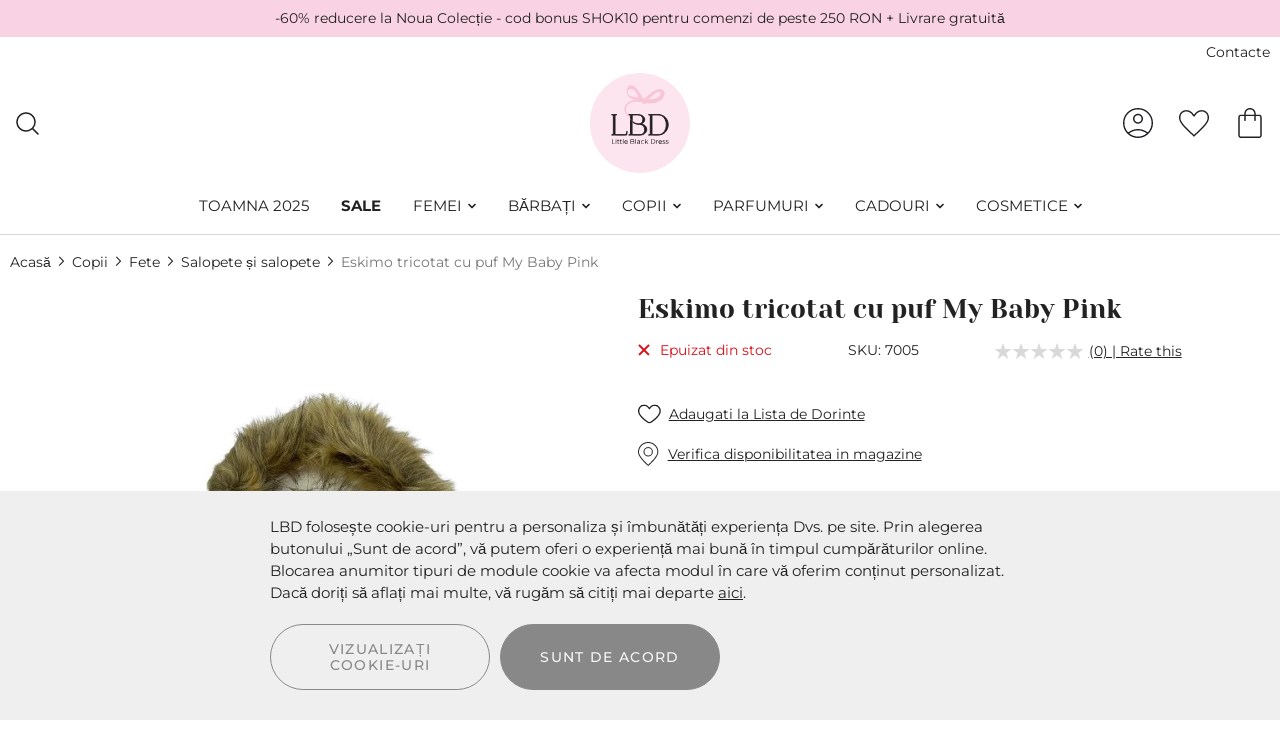

--- FILE ---
content_type: text/html; charset=UTF-8
request_url: https://lbd.ro/eskimo-tricotat-cu-puf-my-baby-pink
body_size: 27614
content:
<!doctype html>
<html lang="ro-ro">
    <head prefix="og: http://ogp.me/ns# fb: http://ogp.me/ns/fb# product: http://ogp.me/ns/product#">
        <script>
    var LOCALE = 'ro\u002DRO';
    var BASE_URL = 'https\u003A\u002F\u002Flbd.ro\u002F';
    var require = {
        'baseUrl': 'https\u003A\u002F\u002Flbd.ro\u002Fstatic\u002Fversion1768986692\u002Ffrontend\u002FStenik\u002Fcypho\u002Fro_RO'
    };</script>        <meta charset="utf-8"/>
<meta name="title" content="Eskimo tricotat cu puf My Baby Pink  | LBD.RO"/>
<meta name="description" content="Размери: 3-6м &ndash; 62-68см.&nbsp; &nbsp; &nbsp; &nbsp; &nbsp; &nbsp; &nbsp; 6-9м &ndash; 68-74см.&nbsp; &nbsp; &nbsp; &nbsp; &nbsp; &nbsp; &nbsp; 9-12м -74-80см.
Състав: 60% акрил, 10% еластан, 10% полиестер, 20% вълна"/>
<meta name="robots" content="INDEX,FOLLOW"/>
<meta name="viewport" content="width=device-width, initial-scale=1, maximum-scale=1, user-scalable=no"/>
<meta name="format-detection" content="telephone=no"/>
<title>Eskimo tricotat cu puf My Baby Pink  | LBD.RO</title>
<link  rel="stylesheet" type="text/css"  media="all" href="https://lbd.ro/static/version1768986692/frontend/Stenik/cypho/ro_RO/mage/calendar.css" />
<link  rel="stylesheet" type="text/css"  media="all" href="https://lbd.ro/static/version1768986692/frontend/Stenik/cypho/ro_RO/css/styles-m.css" />
<link  rel="stylesheet" type="text/css"  media="all" href="https://lbd.ro/static/version1768986692/frontend/Stenik/cypho/ro_RO/Amasty_InstagramFeed/vendor/fancybox/jquery.fancyambox.min.css" />
<link  rel="stylesheet" type="text/css"  media="all" href="https://lbd.ro/static/version1768986692/frontend/Stenik/cypho/ro_RO/Amasty_LibSwiperJs/vendor/swiper/swiper.min.css" />
<link  rel="stylesheet" type="text/css"  media="all" href="https://lbd.ro/static/version1768986692/frontend/Stenik/cypho/ro_RO/Amasty_Label/vendor/tooltipster/css/tooltipster.min.css" />
<link  rel="stylesheet" type="text/css"  media="all" href="https://lbd.ro/static/version1768986692/frontend/Stenik/cypho/ro_RO/Inchoo_DualPrices/css/dual-prices.css" />
<link  rel="stylesheet" type="text/css"  media="all" href="https://lbd.ro/static/version1768986692/frontend/Stenik/cypho/ro_RO/MageWorx_CountdownTimersBase/css/countdown-timer.css" />
<link  rel="stylesheet" type="text/css"  media="all" href="https://lbd.ro/static/version1768986692/frontend/Stenik/cypho/ro_RO/mage/gallery/gallery.css" />
<link  rel="stylesheet" type="text/css"  media="screen and (min-width: 768px)" href="https://lbd.ro/static/version1768986692/frontend/Stenik/cypho/ro_RO/css/styles-l.css" />
<link  rel="stylesheet" type="text/css"  media="print" href="https://lbd.ro/static/version1768986692/frontend/Stenik/cypho/ro_RO/css/print.css" />
<script  type="text/javascript"  src="https://lbd.ro/static/version1768986692/frontend/Stenik/cypho/ro_RO/requirejs/require.js"></script>
<script  type="text/javascript"  src="https://lbd.ro/static/version1768986692/frontend/Stenik/cypho/ro_RO/mage/requirejs/mixins.js"></script>
<script  type="text/javascript"  src="https://lbd.ro/static/version1768986692/frontend/Stenik/cypho/ro_RO/requirejs-config.js"></script>
<script  type="text/javascript"  src="https://lbd.ro/static/version1768986692/frontend/Stenik/cypho/ro_RO/MageWorx_CountdownTimersBase/js/lib/mw-countdown.js"></script>
<script  type="text/javascript"  src="https://lbd.ro/static/version1768986692/frontend/Stenik/cypho/ro_RO/Smile_ElasticsuiteTracker/js/tracking.js"></script>
<link rel="preload" as="font" crossorigin="anonymous" href="https://lbd.ro/static/version1768986692/frontend/Stenik/cypho/ro_RO/fonts/Montserrat/Montserrat-SemiBold.woff" />
<link rel="preload" as="font" crossorigin="anonymous" href="https://lbd.ro/static/version1768986692/frontend/Stenik/cypho/ro_RO/fonts/Montserrat/Montserrat-Medium.woff" />
<link rel="preload" as="font" crossorigin="anonymous" href="https://lbd.ro/static/version1768986692/frontend/Stenik/cypho/ro_RO/fonts/Montserrat/Montserrat-Regular.woff" />
<link rel="preload" as="font" crossorigin="anonymous" href="https://lbd.ro/static/version1768986692/frontend/Stenik/cypho/ro_RO/fonts/YesevaOne/YesevaOne-Regular.woff" />
<link rel="preload" as="font" crossorigin="anonymous" href="https://lbd.ro/static/version1768986692/frontend/Stenik/cypho/ro_RO/fonts/Luma-Icons.woff2" />
<link  rel="canonical" href="https://lbd.ro/eskimo-tricotat-cu-puf-my-baby-pink" />
<link  rel="icon" type="image/x-icon" href="https://lbd.ro/media/favicon/default/favicon_1.png" />
<link  rel="shortcut icon" type="image/x-icon" href="https://lbd.ro/media/favicon/default/favicon_1.png" />
<meta name="verify-paysera" content="af73fa93b0926d9fe1b983f4854b4170">                <script >
        window.getWpGA4Cookie = function(name) {
            match = document.cookie.match(new RegExp(name + '=([^;]+)'));
            if (match) return decodeURIComponent(match[1].replace(/\+/g, ' ')) ;
        };

        window.dataLayer = window.dataLayer || [];
                var dl4Objects = [{"0":"consent","1":"default","2":{"analytics_storage":"denied","ad_storage":"denied","ad_personalization":"denied","ad_user_data":"denied"},"length":3,"callee":true},{"pageName":"Eskimo tricotat cu puf My Baby Pink  | LBD.RO","pageType":"product","ecommerce":{"currency":"RON","value":0,"items":[{"item_name":"Eskimo tricotat cu puf My Baby Pink","affiliation":"RO - RO Store - RO Store View","item_id":"34953","price":0,"item_category":"Copii","item_category2":"Fete","item_list_name":"Copii\/Fete","item_list_id":"52","item_stock_status":"Out of stock","item_sale_product":"No","item_reviews_count":"0","item_reviews_score":"0"}]},"event":"view_item"}];
        for (var i in dl4Objects) {
            window.dataLayer.push({ecommerce: null});
            window.dataLayer.push(dl4Objects[i]);
        }
                var wpGA4Cookies = ['wp_ga4_user_id','wp_ga4_customerGroup'];
        wpGA4Cookies.map(function(cookieName) {
            var cookieValue = window.getWpGA4Cookie(cookieName);
            if (cookieValue) {
                var dl4Object = {};
                dl4Object[cookieName.replace('wp_ga4_', '')] = cookieValue;
                window.dataLayer.push(dl4Object);
            }
        });
    </script>

    <!-- Google Tag Manager -->
<script>(function(w,d,s,l,i){w[l]=w[l]||[];w[l].push({'gtm.start':
new Date().getTime(),event:'gtm.js'});var f=d.getElementsByTagName(s)[0],
j=d.createElement(s),dl=l!='dataLayer'?'&l='+l:'';j.async=true;j.src=
'https://www.googletagmanager.com/gtm.js?id='+i+dl;f.parentNode.insertBefore(j,f);
})(window,document,'script','dataLayer','GTM-MNCDQNSM');</script>
<!-- End Google Tag Manager -->    <script type="text/x-magento-init">
        {
            "*": {
                "Magento_PageCache/js/form-key-provider": {
                    "isPaginationCacheEnabled":
                        0                }
            }
        }
    </script>
<link rel="stylesheet" type="text/css" media="all" href="https://maxcdn.bootstrapcdn.com/font-awesome/latest/css/font-awesome.min.css">
<script >
//<![CDATA[
try {
    let trackerConfig = {
        beaconUrl        : 'https://lbd.ro/elasticsuite/tracker/hit/image/h.png',
        telemetryUrl     : 'https://t.elasticsuite.io/track',
        telemetryEnabled : '',
        sessionConfig    : {"visit_cookie_name":"STUID","visit_cookie_lifetime":"3600","visitor_cookie_lifetime":"365","visitor_cookie_name":"STVID","domain":"lbd.ro","path":"\/"},
    };
    smileTracker.setConfig(trackerConfig);

    smileTracker.addPageVar('store_id', '2');

    require(['Smile_ElasticsuiteTracker/js/user-consent'], function (userConsent) {
        if (userConsent({"cookieRestrictionEnabled":"0","cookieRestrictionName":"user_allowed_save_cookie"})) {
            smileTracker.sendTag();
        }
    });
} catch (err) {
    ;
}
//]]>
</script>

<meta name="twitter:title" content="Eskimo tricotat cu puf My Baby Pink" />
<meta name="twitter:description" content="Размери: 3-6м &amp;ndash; 62-68см.&amp;nbsp; &amp;nbsp; &amp;nbsp; &amp;nbsp; &amp;nbsp; &amp;nbsp; &amp;nbsp; 6-9м &amp;ndash; 68-74см.&amp;nbsp; &amp;nbsp; &amp;nbsp; &amp;nbsp; &amp;nbsp; &amp; ..." />
<meta name="twitter:image" content="https://lbd.ro/media/catalog/product/cache/fbef41c0af66908f602f3c93ee2402b9/p/l/pleten-eskimos-s-puh-my-baby-pink-7005-1.jpeg" />
<meta name="twitter:url" content="https://lbd.ro/eskimo-tricotat-cu-puf-my-baby-pink" />
<meta name="twitter:card" content="summary" />
<meta property="og:title" content="Eskimo tricotat cu puf My Baby Pink" />
<meta property="og:description" content="Размери: 3-6м &amp;ndash; 62-68см.&amp;nbsp; &amp;nbsp; &amp;nbsp; &amp;nbsp; &amp;nbsp; &amp;nbsp; &amp;nbsp; 6-9м &amp;ndash; 68-74см.&amp;nbsp; &amp;nbsp; &amp;nbsp; &amp;nbsp; &amp;nbsp; &amp; ..." />
<meta property="og:image" content="https://lbd.ro/media/catalog/product/cache/fbef41c0af66908f602f3c93ee2402b9/p/l/pleten-eskimos-s-puh-my-baby-pink-7005-1.jpeg" />
<meta property="og:url" content="https://lbd.ro/eskimo-tricotat-cu-puf-my-baby-pink" />
<meta property="og:type" content="og:product" />
<meta property="product:price:currency"
      content="RON"/>
    <link rel="alternate" hreflang="ro-ro" href="https://lbd.ro/eskimo-tricotat-cu-puf-my-baby-pink" />
    <link rel="alternate" hreflang="bg-bg" href="https://lbd.bg/pleten-eskimos-s-puh-my-baby-pink" />
        </head>
    <body data-container="body"
          data-mage-init='{"loaderAjax": {}, "loader": { "icon": "https://lbd.ro/static/version1768986692/frontend/Stenik/cypho/ro_RO/images/loader-2.gif"}}'
        class="pl-thm-stenik pl-thm-stenik-cypho page-product-configurable catalog-product-view product-eskimo-tricotat-cu-puf-my-baby-pink page-layout-1column" id="html-body">
        <!-- Google Tag Manager (noscript) -->
<noscript><iframe src="https://www.googletagmanager.com/ns.html?id=GTM-MNCDQNSM"
height="0" width="0" style="display:none;visibility:hidden"></iframe></noscript>
<!-- End Google Tag Manager (noscript) -->

<div class="cookie-status-message" id="cookie-status">
    The store will not work correctly when cookies are disabled.</div>
<script type="text&#x2F;javascript">document.querySelector("#cookie-status").style.display = "none";</script>
<script type="text/x-magento-init">
    {
        "*": {
            "cookieStatus": {}
        }
    }
</script>

<script type="text/x-magento-init">
    {
        "*": {
            "mage/cookies": {
                "expires": null,
                "path": "\u002F",
                "domain": ".lbd.ro",
                "secure": true,
                "lifetime": "604800"
            }
        }
    }
</script>

<script>
    window.cookiesConfig = window.cookiesConfig || {};
    window.cookiesConfig.secure = true;
</script><script>    require.config({
        map: {
            '*': {
                wysiwygAdapter: 'mage/adminhtml/wysiwyg/tiny_mce/tinymceAdapter'
            }
        }
    });</script>
    <script >
        window.isGdprCookieEnabled = true;

        require(['Amasty_GdprFrontendUi/js/modal-show'], function (modalConfigInit) {
            modalConfigInit({"isDeclineEnabled":0,"barLocation":0,"policyText":"LBD folose\u0219te cookie-uri pentru a personaliza \u0219i \u00eembun\u0103t\u0103\u021bi experien\u021ba Dvs. pe site. Prin alegerea butonului \u201eSunt de acord\u201d, v\u0103 putem oferi o experien\u021b\u0103 mai bun\u0103 \u00een timpul cump\u0103r\u0103turilor online. Blocarea anumitor tipuri de module cookie va afecta modul \u00een care v\u0103 oferim con\u021binut personalizat. Dac\u0103 dori\u021bi s\u0103 afla\u021bi mai multe, v\u0103 rug\u0103m s\u0103 citi\u021bi mai departe <a href=\"https:\/\/commission.europa.eu\/cookies-policy_ro\"><u>aici<\/u><\/a>. ","firstShowProcess":"0","cssConfig":{"backgroundColor":null,"policyTextColor":null,"textColor":null,"titleColor":null,"linksColor":null,"acceptBtnColor":null,"acceptBtnColorHover":null,"acceptBtnTextColor":null,"acceptBtnTextColorHover":null,"acceptBtnOrder":null,"allowBtnTextColor":null,"allowBtnTextColorHover":null,"allowBtnColor":null,"allowBtnColorHover":null,"allowBtnOrder":null,"declineBtnTextColorHover":null,"declineBtnColorHover":null,"declineBtnTextColor":null,"declineBtnColor":null,"declineBtnOrder":null},"isPopup":false,"isModal":false,"className":"amgdprjs-bar-template","buttons":[{"label":"Sunt de acord","dataJs":"accept","class":"-allow -save","action":"allowCookies"},{"label":"Vizualiza\u021bi cookie-uri","dataJs":"settings","class":"-settings"}],"template":"<div role=\"alertdialog\"\n     tabindex=\"-1\"\n     class=\"modal-popup _show amgdprcookie-bar-container <% if (data.isPopup) { %>-popup<% } %>\" data-amcookie-js=\"bar\">\n    <span tabindex=\"0\" class=\"amgdprcookie-focus-guard\" data-focus-to=\"last\"><\/span>\n    <button class=\"action-close\" data-amcookie-js=\"close-cookiebar\" type=\"button\">\n        <span data-bind=\"i18n: 'Close'\"><\/span>\n    <\/button>\n    <div class=\"amgdprcookie-bar-block\">\n        <div class=\"amgdprcookie-policy\"><%= data.policyText %><\/div>\n        <div class=\"amgdprcookie-buttons-block\">\n            <% _.each(data.buttons, function(button) { %>\n            <button class=\"amgdprcookie-button <%= button.class %>\" disabled data-amgdprcookie-js=\"<%= button.dataJs %>\"><%= button.label %><\/button>\n            <% }); %>\n        <\/div>\n    <\/div>\n    <span tabindex=\"0\" class=\"amgdprcookie-focus-guard\" data-focus-to=\"first\"><\/span>\n<\/div>\n\n<style>\n    <% if(css.backgroundColor){ %>\n    .amgdprcookie-bar-container {\n        background-color: <%= css.backgroundColor %>\n    }\n    <% } %>\n    <% if(css.policyTextColor){ %>\n    .amgdprcookie-bar-container .amgdprcookie-policy {\n        color: <%= css.policyTextColor %>;\n    }\n    <% } %>\n    <% if(css.textColor){ %>\n    .amgdprcookie-bar-container .amgdprcookie-text {\n        color: <%= css.textColor %>;\n    }\n    <% } %>\n    <% if(css.titleColor){ %>\n    .amgdprcookie-bar-container .amgdprcookie-header {\n        color: <%= css.titleColor %>;\n    }\n    <% } %>\n    <% if(css.linksColor){ %>\n    .amgdprcookie-bar-container .amgdprcookie-link,\n    .amgdprcookie-bar-container .amgdprcookie-policy a {\n        color: <%= css.linksColor %>;\n    }\n    <% } %>\n    <% if(css.acceptBtnOrder || css.acceptBtnColor || css.acceptBtnTextColor){ %>\n    .amgdprcookie-bar-container .amgdprcookie-button.-save {\n        <% if(css.acceptBtnOrder) { %>order: <%= css.acceptBtnOrder %>; <% } %>\n        <% if(css.acceptBtnColor) { %>\n            background-color: <%= css.acceptBtnColor %>;\n            border-color: <%= css.acceptBtnColor %>;\n        <% } %>\n        <% if(css.acceptBtnTextColor) { %>color: <%= css.acceptBtnTextColor %>; <% } %>\n    }\n    <% } %>\n    <% if(css.acceptBtnColorHover || css.acceptBtnTextColorHover){ %>\n    .amgdprcookie-bar-container .amgdprcookie-button.-save:hover {\n        <% if(css.acceptBtnColorHover) { %>\n            background-color: <%= css.acceptBtnColorHover %>;\n            border-color: <%= css.acceptBtnColorHover %>;\n        <% } %>\n        <% if(css.acceptBtnTextColorHover) { %> color: <%= css.acceptBtnTextColorHover %>; <% } %>\n    }\n    <% } %>\n    <% if(css.allowBtnOrder || css.allowBtnColor || css.allowBtnTextColor){ %>\n    .amgdprcookie-bar-container .amgdprcookie-button.-settings {\n        <% if(css.allowBtnOrder) { %> order: <%= css.allowBtnOrder %>; <% } %>\n        <% if(css.allowBtnColor) { %>\n            background-color: <%= css.allowBtnColor %>;\n            border-color: <%= css.allowBtnColor %>;\n        <% } %>\n        <% if(css.allowBtnTextColor) { %> color: <%= css.allowBtnTextColor %>; <% } %>\n    }\n    <% } %>\n    <% if(css.allowBtnColorHover || css.allowBtnTextColorHover){ %>\n    .amgdprcookie-bar-container .amgdprcookie-button.-settings:hover {\n        <% if(css.allowBtnColorHover) { %>\n            background-color: <%= css.allowBtnColorHover %>;\n            border-color: <%= css.allowBtnColorHover %>;\n        <% } %>\n        <% if(css.allowBtnTextColorHover) { %> color: <%= css.allowBtnTextColorHover %>; <% } %>\n    }\n    <% } %>\n    <% if(css.declineBtnOrder || css.declineBtnColor || css.declineBtnTextColor){ %>\n    .amgdprcookie-bar-container .amgdprcookie-button.-decline {\n        <% if(css.declineBtnOrder) { %> order: <%= css.declineBtnOrder %>; <% } %>\n        <% if(css.declineBtnColor) { %>\n            background-color: <%= css.declineBtnColor %>;\n            border-color: <%= css.declineBtnColor %>;\n        <% } %>\n        <% if(css.declineBtnTextColor) { %> color: <%= css.declineBtnTextColor %>; <% } %>\n    }\n    <% } %>\n    <% if(css.declineBtnColorHover || css.declineBtnTextColorHover){ %>\n    .amgdprcookie-bar-container .amgdprcookie-button.-decline:hover {\n        <% if(css.declineBtnColorHover) { %>\n            background-color: <%= css.declineBtnColorHover %>;\n            border-color: <%= css.declineBtnColorHover %>;\n        <% } %>\n        <% if(css.declineBtnTextColorHover) { %> color: <%= css.declineBtnTextColorHover %>; <% } %>\n    }\n    <% } %>\n<\/style>\n"});
        });
    </script>
    <script type="text/x-magento-init">
        {
            "*": {
                "Magento_Ui/js/core/app": {"components":{"gdpr-cookie-modal":{"cookieText":"LBD folose\u0219te cookie-uri pentru a personaliza \u0219i \u00eembun\u0103t\u0103\u021bi experien\u021ba Dvs. pe site. Prin alegerea butonului \u201eSunt de acord\u201d, v\u0103 putem oferi o experien\u021b\u0103 mai bun\u0103 \u00een timpul cump\u0103r\u0103turilor online. Blocarea anumitor tipuri de module cookie va afecta modul \u00een care v\u0103 oferim con\u021binut personalizat. Dac\u0103 dori\u021bi s\u0103 afla\u021bi mai multe, v\u0103 rug\u0103m s\u0103 citi\u021bi mai departe <a href=\"https:\/\/commission.europa.eu\/cookies-policy_ro\"><u>aici<\/u><\/a>. ","firstShowProcess":"0","acceptBtnText":"Sunt de acord","declineBtnText":null,"settingsBtnText":"Vizualiza\u021bi cookie-uri","isDeclineEnabled":0,"component":"Amasty_GdprFrontendUi\/js\/cookies","children":{"gdpr-cookie-settings-modal":{"component":"Amasty_GdprFrontendUi\/js\/modal\/cookie-settings"}}}}}            }
        }
    </script>
    <!-- ko scope: 'gdpr-cookie-modal' -->
        <!--ko template: getTemplate()--><!-- /ko -->
    <!-- /ko -->
    <style>
        .amgdprjs-bar-template {
            z-index: 15;
                    bottom: 0;
                }
    </style>

<div id="amasty-promo-countdown-pt31ezhp9kqeq6izf2gd3u5m8byxksew-1734048000-1734307197" data-bind="scope: 'amasty-promo-countdown-pt31ezhp9kqeq6izf2gd3u5m8byxksew-1734048000-1734307197'">
    <style type="text/css">
        </style>
    <!-- ko template: getTemplate() --><!-- /ko -->
    <script type="text/x-magento-init">
        {
            "*": {
                "Magento_Ui/js/core/app": {
                    "components": {
                        "amasty-promo-countdown-pt31ezhp9kqeq6izf2gd3u5m8byxksew-1734048000-1734307197": {
                            "component": "Amasty_PromoCountdown/js/countdown",
                            "widgetId": "amasty-promo-countdown-pt31ezhp9kqeq6izf2gd3u5m8byxksew-1734048000-1734307197",
                            "serviceUrl": "https://lbd.ro/rest/store_view_ro/V1/promo-countdown/service/date/difference/",
                            "targetTime": "1734307197",
                            "startTime": "1734048000",
                            "link": "https://lbd.ro/vanzare",
                            "backgroundColor": "",
                            "backgroundColorLight": "#8d8d8d",
                            "textBefore": "Au mai r\u0103mas doar mai multe",
                            "textAfter": null,
                            "designClass": "-default",
                            "children": {
                                "default": {
                                    "component": "uiComponent",
                                    "template" : "Amasty_PromoCountdown/design/default",
                                    "displayArea": "design"
                                }
                            }
                        }
                    }
                }
            }
        }
    </script>
</div>
 
<div
	class="custom-background-row small center"
	style="background-color:#F9D3E4;"
>
			<a class="title" href="https://lbd.ro/vanzare" style="color:#222;">
			-60% reducere la Noua Colecție - cod bonus SHOK10 pentru comenzi de peste 250 RON + Livrare gratuită		</a>
			
	</div><p><div class="page-wrapper"><header class="page-header"><div class="panel wrapper"><div class="panel header"><div class="header-right-wrapper"><ul>
<li><a href="/contact"> Contacte</a></li>
</ul></div></div></div><div class="header content"><span data-action="toggle-nav" class="action nav-toggle"><span>Meniul</span></span>
<a
    class="logo"
    href="https://lbd.ro/"
    title=""
    aria-label="store logo">
    <img src="https://lbd.ro/static/version1768986692/frontend/Stenik/cypho/ro_RO/images/logo.svg"
         title=""
         alt=""
            width="101"            height="100"    />
</a>

<div class="block block-search">
    <a href="javascript:;" class="search-mobile-icon"></a>
    <form
        id="minisearch-form-top-search"
        class="form minisearch"
        action="https://lbd.ro/catalogsearch/result/"
        method="get"
    >
        <input
            id="minisearch-input-top-search"
            type="text"
            name="q"
            value=""
            placeholder="Căutați în LBD.ro ..."
            class="input-text"
            maxlength="128"
            role="combobox"
            aria-haspopup="false"
            aria-autocomplete="both"
            aria-expanded="false"
            autocomplete="off"
            data-block="autocomplete-form"
            data-mage-init="&#x7B;&quot;quickSearch&quot;&#x3A;&#x7B;&quot;formSelector&quot;&#x3A;&quot;&#x23;minisearch-form-top-search&quot;,&quot;url&quot;&#x3A;&quot;https&#x3A;&#x5C;&#x2F;&#x5C;&#x2F;lbd.ro&#x5C;&#x2F;search&#x5C;&#x2F;ajax&#x5C;&#x2F;suggest&#x5C;&#x2F;&quot;,&quot;destinationSelector&quot;&#x3A;&quot;&#x23;minisearch-autocomplete-top-search&quot;,&quot;templates&quot;&#x3A;&#x7B;&quot;term&quot;&#x3A;&#x7B;&quot;title&quot;&#x3A;&quot;Search&#x20;terms&quot;,&quot;template&quot;&#x3A;&quot;Smile_ElasticsuiteCore&#x5C;&#x2F;autocomplete&#x5C;&#x2F;term&quot;&#x7D;,&quot;product&quot;&#x3A;&#x7B;&quot;title&quot;&#x3A;&quot;Produse&quot;,&quot;template&quot;&#x3A;&quot;Smile_ElasticsuiteCatalog&#x5C;&#x2F;autocomplete&#x5C;&#x2F;product&quot;&#x7D;,&quot;category&quot;&#x3A;&#x7B;&quot;title&quot;&#x3A;&quot;Categorii&quot;,&quot;template&quot;&#x3A;&quot;Smile_ElasticsuiteCatalog&#x5C;&#x2F;autocomplete&#x5C;&#x2F;category&quot;&#x7D;,&quot;product_attribute&quot;&#x3A;&#x7B;&quot;title&quot;&#x3A;&quot;Atribute&quot;,&quot;template&quot;&#x3A;&quot;Smile_ElasticsuiteCatalog&#x5C;&#x2F;autocomplete&#x5C;&#x2F;product-attribute&quot;,&quot;titleRenderer&quot;&#x3A;&quot;Smile_ElasticsuiteCatalog&#x5C;&#x2F;js&#x5C;&#x2F;autocomplete&#x5C;&#x2F;product-attribute&quot;&#x7D;&#x7D;,&quot;priceFormat&quot;&#x3A;&#x7B;&quot;pattern&quot;&#x3A;&quot;&#x25;s&#x5C;u00a0RON&quot;,&quot;precision&quot;&#x3A;2,&quot;requiredPrecision&quot;&#x3A;2,&quot;decimalSymbol&quot;&#x3A;&quot;,&quot;,&quot;groupSymbol&quot;&#x3A;&quot;.&quot;,&quot;groupLength&quot;&#x3A;3,&quot;integerRequired&quot;&#x3A;false&#x7D;,&quot;minSearchLength&quot;&#x3A;&quot;2&quot;&#x7D;&#x7D;"
        />
        <div id="minisearch-autocomplete-top-search" class="search-autocomplete"></div>
        <button type="submit" class="search" title="Cautare"></button>
                <a href="javascript:;" class="search-mobile-close-icon"></a>
    </form>
</div>
<script type="text/x-magento-init">
    {
        ".search-mobile-icon": {
            "js/mobile-search-toggle": {}
        }
    }
</script>
<div data-block="minicart" class="minicart-wrapper">
    <a
        class="action showcart"
        href="https://lbd.ro/checkout/cart/"
        data-bind="scope: 'minicart_content'"
    >
        <span
            class="counter qty empty"
            data-bind="css: { empty: !!getCartParam('summary_count') == false && !isLoading() },
               blockLoader: isLoading"
        >
            <!-- ko if: getCartParam('summary_count') -->
                <!-- ko text: getCartParam('summary_count').toLocaleString(window.LOCALE) --><!-- /ko -->
            <!-- /ko -->
        </span>
    </a>
            <div
            class="block block-minicart"
            data-role="dropdownDialog"
            data-mage-init='
            {"dropdownDialog":{
                "appendTo":"[data-block=minicart]",
                "triggerTarget":".showcart",
                "timeout": "2000",
                "closeOnMouseLeave": false,
                "closeOnEscape": true,
                "triggerClass":"active",
                "parentClass":"active",
                "buttons":[]}
            }'
        >
            <div id="minicart-content-wrapper" data-bind="scope: 'minicart_content'">
                <!-- ko template: getTemplate() --><!-- /ko -->
            </div>
                    </div>
        <script>window.checkout = {"shoppingCartUrl":"https:\/\/lbd.ro\/checkout\/cart\/","checkoutUrl":"https:\/\/lbd.ro\/checkout\/","updateItemQtyUrl":"https:\/\/lbd.ro\/checkout\/sidebar\/updateItemQty\/","removeItemUrl":"https:\/\/lbd.ro\/checkout\/sidebar\/removeItem\/","imageTemplate":"Magento_Catalog\/product\/image_with_borders","baseUrl":"https:\/\/lbd.ro\/","minicartMaxItemsVisible":5,"websiteId":"2","maxItemsToDisplay":10,"storeId":"2","storeGroupId":"2","agreementIds":["7","9"],"customerLoginUrl":"https:\/\/lbd.ro\/customer\/account\/login\/referer\/aHR0cHM6Ly9sYmQucm8vZXNraW1vLXRyaWNvdGF0LWN1LXB1Zi1teS1iYWJ5LXBpbms~\/","isRedirectRequired":false,"autocomplete":"off","captcha":{"user_login":{"isCaseSensitive":false,"imageHeight":50,"imageSrc":"","refreshUrl":"https:\/\/lbd.ro\/captcha\/refresh\/","isRequired":false,"timestamp":1769313042}}}</script>    <script type="text/x-magento-init">
        {
            "[data-block='minicart']": {
                "Magento_Ui/js/core/app": {"components":{"minicart_content":{"children":{"subtotal.container":{"children":{"subtotal":{"children":{"subtotal.totals":{"config":{"display_cart_subtotal_incl_tax":0,"display_cart_subtotal_excl_tax":1,"template":"Magento_Tax\/checkout\/minicart\/subtotal\/totals"},"children":{"subtotal.totals.msrp":{"component":"Magento_Msrp\/js\/view\/checkout\/minicart\/subtotal\/totals","config":{"displayArea":"minicart-subtotal-hidden","template":"Magento_Msrp\/checkout\/minicart\/subtotal\/totals"}}},"component":"Magento_Tax\/js\/view\/checkout\/minicart\/subtotal\/totals"}},"component":"uiComponent","config":{"template":"Magento_Checkout\/minicart\/subtotal"}}},"component":"uiComponent","config":{"displayArea":"subtotalContainer"}},"item.renderer":{"component":"Magento_Checkout\/js\/view\/cart-item-renderer","config":{"displayArea":"defaultRenderer","template":"Magento_Checkout\/minicart\/item\/default"},"children":{"item.image":{"component":"Magento_Catalog\/js\/view\/image","config":{"template":"Magento_Catalog\/product\/image","displayArea":"itemImage"}},"checkout.cart.item.price.sidebar":{"component":"uiComponent","config":{"template":"Magento_Checkout\/minicart\/item\/price","displayArea":"priceSidebar"}}}},"extra_info":{"component":"uiComponent","config":{"displayArea":"extraInfo"}},"promotion":{"component":"uiComponent","config":{"displayArea":"promotion"}}},"config":{"itemRenderer":{"default":"defaultRenderer","simple":"defaultRenderer","virtual":"defaultRenderer"},"template":"Magento_Checkout\/minicart\/content"},"component":"Magento_Checkout\/js\/view\/minicart"}},"types":[]}            },
            "*": {
                "Magento_Ui/js/block-loader": "https\u003A\u002F\u002Flbd.ro\u002Fstatic\u002Fversion1768986692\u002Ffrontend\u002FStenik\u002Fcypho\u002Fro_RO\u002Fimages\u002Floader\u002D1.gif"
            }
        }
    </script>
</div>
<a
    class="header-wishlist-icon"
    href="https://lbd.ro/wishlist/"    title="Lista de dorinte"
    data-bind="scope: 'wishlist'"    
>
    <span class="counter" data-bind="visible: wishlist().counter" style="display:none;"><!-- ko text: wishlist().counter --><!-- /ko --></span>
</a>
<script type="text/x-magento-init">
    {
        "*": {
            "Magento_Ui/js/core/app": {
                "components": {
                    "wishlist": {
                        "component": "Magento_Wishlist/js/view/wishlist"
                    }
                }
            }
        }
    }
</script><div class="header-customer-wrapper">
            <a
            class="header-login-icon"
            href="https://lbd.ro/customer/account/login/"
            title="Conectare"
        >
        </a>
    </div>



</div></header>    <div class="sections nav-sections">
                <div class="section-items nav-sections-items"
             data-mage-init='{"tabs":{"openedState":"active"}}'>
                                            <div class="section-item-title nav-sections-item-title"
                     data-role="collapsible">
                    <a class="nav-sections-item-switch"
                       data-toggle="switch" href="#store.menu">
                        Meniul                    </a>
                </div>
                <div class="section-item-content nav-sections-item-content"
                     id="store.menu"
                     data-role="content">
                    
    <a href="https://lbd.ro/stores" title="Magazine" class="header-stores-link">Magazine</a>

<nav class="navigation">
            <div class="main-menu-nav">
            <ul>
<li class="nav3"><a href="https://lbd.ro/femei/toamna">Toamna 2025<picture><source type="image/webp" srcset="https://lbd.ro/media/.renditions/wysiwyg/autumn25.webp"><img src="https://lbd.ro/media/.renditions/wysiwyg/autumn25.jpeg" alt="" loading="lazy"></picture></a></li>
<li class="nav4"><a href="/vanzare"><strong>SALE<picture><source type="image/webp" srcset="https://lbd.ro/media/.renditions/wysiwyg/sale.webp"><img src="https://lbd.ro/media/.renditions/wysiwyg/sale.jpeg" alt="" loading="lazy"></picture></strong></a></li>
<li class="nav5 parent"><a href="/femei">Femei<picture><source type="image/webp" srcset="https://lbd.ro/media/.renditions/wysiwyg/for_her_1.webp"><img src="https://lbd.ro/media/.renditions/wysiwyg/for_her_1.jpeg" alt="" loading="lazy"></picture></a><div class="widget block block-static-block">
    <ul>
<li>
<ul>
<li class="parent"><a href="/femei/haine">Haine</a>
<ul>
<li class="view-all-from"><a href="/femei/haine">Vezi totul de la Haine</a></li>
<li><a href="/femei/haine/blugi-si-pantaloni">Blugi și pantaloni</a></li>
<li><a href="/femei/haine/pantaloni">Pantaloni</a></li>
<li><a href="/femei/haine/pene">Pene</a></li>
<li><a href="/femei/haine/topuri">Topuri</a></li>
<li><a href="/femei/haine/jachete-si-paltoane">Saka</a></li>
<li><a href="/femei/haine/jachete-si-paltoane">Jachete</a></li>
<li><a href="/femei/haine/truse">Truse</a></li>
<li><a href="/femei/haine/tricouri">Tricouri</a></li>
<li><a href="/femei/haine/costume-de-baie">Costume de baie</a></li>
<li><a href="/femei/haine/rochii">Rochii</a></li>
<li><a href="/femei/haine/camasi">Cămăși</a></li>
<li><a href="/femei/haine/maiouri-de-corp">Maiouri de corp</a></li>
<li><a href="/femei/haine/bluze">Bluze</a></li>
<li><a href="/femei/haine/pulovere">Pulovere</a></li>
<li><a href="/femei/haine/hanorace">Hanorace</a></li>
<li><a href="/femei/haine/polly">Polly</a></li>
<li><a href="/femei/haine/salopete">Salopete</a></li>
<li><a href="/femei/haine/pijama">Pijama</a></li>
<li><a href="/femei/haine/bodyul">Bodyul</a></li>
</ul>
</li>
</ul>
</li>
<li>
<ul>
<li class="parent"><a href="/femei/pantofii">Pantofii</a>
<ul>
<li class="view-all-from"><a href="/femei/pantofii">Vezi toate de la Pantofi</a></li>
<li><a href="/femei/pantofii/cizme">Cizme</a></li>
<li><a href="/femei/pantofii/cizme-254">Cizme</a></li>
<li><a href="/femei/pantofii/tocuri">Tocuri</a></li>
<li><a href="/femei/pantofii/adidasi">Adidași</a></li>
<li><a href="/femei/pantofii/sandale">Sandale</a></li>
<li><a href="/femei/pantofii/papuci">Papuci</a></li>
</ul>
</li>
</ul>
</li>
<li>
<ul>
<li><a href="/femei/accesorii">Accesorii</a></li>
</ul>
</li>
</ul></div>
</li>
<li class="nav6 parent"><a href="/barbati">Bărbați<picture><source type="image/webp" srcset="https://lbd.ro/media/.renditions/wysiwyg/for_him.webp"><img src="https://lbd.ro/media/.renditions/wysiwyg/for_him.jpeg" alt="" loading="lazy"></picture></a><div class="widget block block-static-block">
    <ul>
<li>
<ul>
<li class="parent"><a href="/pentru-el/haine">Haine</a>
<ul>
<li class="view-all-from"><a href="/pentru-el/haine">Vezi toate de la Haine</a></li>
<li><a href="/pentru-el/haine/tricouri">tricouri</a></li>
<li><a href="/pentru-el/haine/costume-de-baie">Costume de baie</a></li>
<li><a href="/pentru-el/haine/camasi-si-jachete">Cămăși și jachete</a></li>
<li><a href="/pentru-el/haine/blugi-si-pantaloni">Blugi și pantaloni</a></li>
<li><a href="/pentru-el/haine/pantaloni-scurti-si-pantaloni-scurti">Pantaloni scurti și pantaloni scurți</a></li>
<li><a href="/pentru-el/haine/hanorace">Hanorace</a></li>
<li><a href="/pentru-el/haine/truse">Truse</a></li>
<li><a href="/pentru-el/haine/bluze">Bluze</a></li>
</ul>
</li>
</ul>
</li>
<li>
<ul>
<li><a href="/pentru-el/pantofi-barbati">Pantofi bărbați</a></li>
</ul>
</li>
</ul></div>
</li>
<li class="nav7 parent"><a href="/copii">Copii<picture><source type="image/webp" srcset="https://lbd.ro/media/.renditions/wysiwyg/kids.webp"><img src="https://lbd.ro/media/.renditions/wysiwyg/kids.jpeg" alt="" loading="lazy"></picture></a><div class="widget block block-static-block">
    <ul>
<li>
<ul>
<li class="parent"><a href="/pentru-copii/fete">Fete</a>
<ul>
<li class="view-all-from"><a href="/copii/fetelor">Vezi toate de la Fete</a></li>
<li><a href="/pentru-copii/fetelor/truse">Truse</a></li>
<li><a href="/pentru-copii/fetelor/rochii">Rochii</a></li>
<li><a href="/pentru-copii/fetelor/bluze-hanorace-jachete-si-veste">Bluze, hanorace, jachete și veste</a></li>
<li><a href="/pentru-copii/fetelor/pantaloni-si-blugi">Pantaloni și blugi</a></li>
<li><a href="/pentru-copii/fetelor/salopete-si-salopete">Salopete și salopete</a></li>
<li><a href="/pentru-copii/fetelor/accesorii">Accesorii</a></li>
<li><a href="/pentru-copii/fetelor/bodyul">Bodyul</a></li>
</ul>
</li>
</ul>
</li>
<li>
<ul>
<li class="parent"><a href="/pentru-copii/baieti">Băieți</a>
<ul>
<li class="view-all-from"><a href="/pentru-copii/baieti">Vezi toate de la Băieți</a></li>
<li><a href="/pentru-copii/baieti/truse">Truse</a></li>
<li><a href="/pentru-copii/baieti/bluze-hanorace-jachete-si-veste">Bluze, hanorace, jachete și veste</a></li>
<li><a href="/pentru-copii/baieti/pantaloni-si-blugi">Pantaloni și blugi</a></li>
<li><a href="/pentru-copii/baieti/salopete-si-salopete">Salopete și salopete</a></li>
<li><a href="/pentru-copii/baieti/accesorii">Accesorii</a></li>
<li><a href="/pentru-copii/baieti/bodyul">Bodyul</a></li>
</ul>
</li>
</ul>
</li>
</ul></div>
</li>
<li class="nav8 parent"><a href="/parfumuri">Parfumuri<picture><source type="image/webp" srcset="https://lbd.ro/media/.renditions/wysiwyg/perfumes.webp"><img src="https://lbd.ro/media/.renditions/wysiwyg/perfumes.jpeg" alt="" loading="lazy"></picture></a><div class="widget block block-static-block">
    <ul>
<li>
<ul>
<li><a href="/parfumiri/parfumuri-de-dama">Parfumuri de dama</a></li>
</ul>
</li>
<li>
<ul>
<li><a href="/parfumuri/parfumuri-barbati">Parfumuri de bărbați</a></li>
</ul>
</li>
<li>
<ul>
<li><a href="/parfumuri/parfumuri-unisex">Parfumuri unisex</a></li>
</ul>
</li>
<li>
<ul>
<li><a href="/parfumuri/arome">Arome</a></li>
</ul>
</li>
</ul></div>
</li>
<li class="nav9 parent"><a href="/cadouri">Cadouri<picture><source type="image/webp" srcset="https://lbd.ro/media/.renditions/wysiwyg/presents.webp"><img src="https://lbd.ro/media/.renditions/wysiwyg/presents.jpeg" alt="" loading="lazy"></picture></a><div class="widget block block-static-block">
    <ul>
<li>
<ul>
<li><a href="/cadouri/cutii-cadou"> Cutii cadou</a></li>
</ul>
</li>
<li>
<ul>
<li><a href="/cadouri/lumanari-parfumate">Lumanari parfumate</a></li>
</ul>
</li>
<li>
<ul>
<li><a href="/cadouri/cupe">Cupe</a></li>
</ul>
</li>
</ul></div>
</li>
<li class="nav10 parent"><a href="/cosmetice">Cosmetice<picture><source type="image/webp" srcset="https://lbd.ro/media/.renditions/wysiwyg/cosmetics_1_.webp"><img src="https://lbd.ro/media/.renditions/wysiwyg/cosmetics_1_.jpg" alt="" loading="lazy"></picture></a><div class="widget block block-static-block">
    <ul>
<li>
<ul>
<li><a href="/cosmetice/lotiuni-si-creme-de-corp">Lotiuni si creme de corp</a></li>
</ul>
</li>
<li>
<ul>
<li><a href="/cosmetice/gel-de-dus">Gel de dus</a></li>
</ul>
</li>
</ul></div>
</li>
</ul>        </div>
                <div class="menu-additional-links">
            <ul>
<li><a href="/contact">Contacte</a></li>
<li><a href="/formular-de-returnare">Condiții de returnare</a></li>
</ul>        </div>
    </nav>
<script type="text/x-magento-init">
    {
        "*": {
            "js/mainmenu": {
                "minWidth": "768"
            }
        }
    }
</script>
                </div>
                                    </div>
    </div>
<div class="breadcrumbs-wrapper">
    <div class="breadcrumbs">
        <ul class="items">
                            <li class="item home">
                                            <a
                            href="https://lbd.ro/"
                            title="Mergeti la pagina principala"
                        >
                            <span>
                                Acasă                            </span>
                        </a>
                                    </li>
                            <li class="item category10">
                                            <a
                            href="https://lbd.ro/copii"
                            title=""
                        >
                            <span>
                                Copii                            </span>
                        </a>
                                    </li>
                            <li class="item category52">
                                            <a
                            href="https://lbd.ro/copii/fete"
                            title=""
                        >
                            <span>
                                Fete                            </span>
                        </a>
                                    </li>
                            <li class="item category57">
                                            <a
                            href="https://lbd.ro/copii/fete/salopete-si-salopete"
                            title=""
                        >
                            <span>
                                Salopete și salopete                            </span>
                        </a>
                                    </li>
                            <li class="item product">
                                            <span>
                            Eskimo tricotat cu puf My Baby Pink                        </span>
                                    </li>
                    </ul>
    </div>
</div>
<main id="maincontent" class="page-main"><a id="contentarea" tabindex="-1"></a>
<div class="page messages"><div data-placeholder="messages"></div>
<div data-bind="scope: 'messages'">
    <!-- ko if: cookieMessages && cookieMessages.length > 0 -->
    <div aria-atomic="true" role="alert" data-bind="foreach: { data: cookieMessages, as: 'message' }" class="messages">
        <div data-bind="attr: {
            class: 'message-' + message.type + ' ' + message.type + ' message',
            'data-ui-id': 'message-' + message.type
        }">
            <div data-bind="html: $parent.prepareMessageForHtml(message.text)"></div>
        </div>
    </div>
    <!-- /ko -->

    <!-- ko if: messages().messages && messages().messages.length > 0 -->
    <div aria-atomic="true" role="alert" class="messages" data-bind="foreach: {
        data: messages().messages, as: 'message'
    }">
        <div data-bind="attr: {
            class: 'message-' + message.type + ' ' + message.type + ' message',
            'data-ui-id': 'message-' + message.type
        }">
            <div data-bind="html: $parent.prepareMessageForHtml(message.text)"></div>
        </div>
    </div>
    <!-- /ko -->
</div>
<script type="text/x-magento-init">
    {
        "*": {
            "Magento_Ui/js/core/app": {
                "components": {
                        "messages": {
                            "component": "Magento_Theme/js/view/messages"
                        }
                    }
                }
            }
    }
</script>
</div><div class="columns"><div class="column main"><div class="product-view-top"><div class="page-main"><div class="product media">
    <span class="product-labels-wrapper">
			</span>


<a id="gallery-prev-area" tabindex="-1"></a>
<div class="action-skip-wrapper"><a class="action skip gallery-next-area"
   href="#gallery-next-area">
    <span>
        Skip to the end of the images gallery    </span>
</a>
</div>

<div class="gallery-placeholder _block-content-loading" data-gallery-role="gallery-placeholder">
    <picture class="gallery-placeholder__image"><source type="image/webp" srcset="https://lbd.ro/media/catalog/product/cache/fbef41c0af66908f602f3c93ee2402b9/p/l/pleten-eskimos-s-puh-my-baby-pink-7005-1.webp" alt="main product photo"><img alt="main product photo" class="gallery-placeholder__image" src="https://lbd.ro/media/catalog/product/cache/fbef41c0af66908f602f3c93ee2402b9/p/l/pleten-eskimos-s-puh-my-baby-pink-7005-1.jpeg" loading="lazy" /></picture>
</div>

<script type="text/x-magento-init">
    {
        "[data-gallery-role=gallery-placeholder]": {
            "mage/gallery/gallery": {
                "mixins":["magnifier/magnify"],
                "magnifierOpts": {"fullscreenzoom":"20","top":"","left":"","width":"","height":"","eventType":"hover","enabled":false,"mode":"outside"},
                "data": [{"thumb":"https:\/\/lbd.ro\/media\/catalog\/product\/cache\/1c65b4fab69842e399f19ee2ab73648f\/p\/l\/pleten-eskimos-s-puh-my-baby-pink-7005-1.jpeg","img":"https:\/\/lbd.ro\/media\/catalog\/product\/cache\/fbef41c0af66908f602f3c93ee2402b9\/p\/l\/pleten-eskimos-s-puh-my-baby-pink-7005-1.jpeg","full":"https:\/\/lbd.ro\/media\/catalog\/product\/cache\/71f9635ad564d55c3252af179d2dd1da\/p\/l\/pleten-eskimos-s-puh-my-baby-pink-7005-1.jpeg","caption":"Eskimo tricotat cu puf My Baby Pink","position":"1","isMain":true,"type":"image","videoUrl":null,"thumb_webp":"https:\/\/lbd.ro\/media\/catalog\/product\/cache\/1c65b4fab69842e399f19ee2ab73648f\/p\/l\/pleten-eskimos-s-puh-my-baby-pink-7005-1.webp","img_webp":"https:\/\/lbd.ro\/media\/catalog\/product\/cache\/fbef41c0af66908f602f3c93ee2402b9\/p\/l\/pleten-eskimos-s-puh-my-baby-pink-7005-1.webp","full_webp":"https:\/\/lbd.ro\/media\/catalog\/product\/cache\/71f9635ad564d55c3252af179d2dd1da\/p\/l\/pleten-eskimos-s-puh-my-baby-pink-7005-1.webp"},{"thumb":"https:\/\/lbd.ro\/media\/catalog\/product\/cache\/1c65b4fab69842e399f19ee2ab73648f\/p\/l\/pleten-eskimos-s-puh-my-baby-pink-7005-2.jpeg","img":"https:\/\/lbd.ro\/media\/catalog\/product\/cache\/fbef41c0af66908f602f3c93ee2402b9\/p\/l\/pleten-eskimos-s-puh-my-baby-pink-7005-2.jpeg","full":"https:\/\/lbd.ro\/media\/catalog\/product\/cache\/71f9635ad564d55c3252af179d2dd1da\/p\/l\/pleten-eskimos-s-puh-my-baby-pink-7005-2.jpeg","caption":"Eskimo tricotat cu puf My Baby Pink","position":"2","isMain":false,"type":"image","videoUrl":null,"thumb_webp":"https:\/\/lbd.ro\/media\/catalog\/product\/cache\/1c65b4fab69842e399f19ee2ab73648f\/p\/l\/pleten-eskimos-s-puh-my-baby-pink-7005-2.webp","img_webp":"https:\/\/lbd.ro\/media\/catalog\/product\/cache\/fbef41c0af66908f602f3c93ee2402b9\/p\/l\/pleten-eskimos-s-puh-my-baby-pink-7005-2.webp","full_webp":"https:\/\/lbd.ro\/media\/catalog\/product\/cache\/71f9635ad564d55c3252af179d2dd1da\/p\/l\/pleten-eskimos-s-puh-my-baby-pink-7005-2.webp"},{"thumb":"https:\/\/lbd.ro\/media\/catalog\/product\/cache\/1c65b4fab69842e399f19ee2ab73648f\/p\/l\/pleten-eskimos-s-puh-my-baby-pink-7005-3.jpeg","img":"https:\/\/lbd.ro\/media\/catalog\/product\/cache\/fbef41c0af66908f602f3c93ee2402b9\/p\/l\/pleten-eskimos-s-puh-my-baby-pink-7005-3.jpeg","full":"https:\/\/lbd.ro\/media\/catalog\/product\/cache\/71f9635ad564d55c3252af179d2dd1da\/p\/l\/pleten-eskimos-s-puh-my-baby-pink-7005-3.jpeg","caption":"Eskimo tricotat cu puf My Baby Pink","position":"3","isMain":false,"type":"image","videoUrl":null,"thumb_webp":"https:\/\/lbd.ro\/media\/catalog\/product\/cache\/1c65b4fab69842e399f19ee2ab73648f\/p\/l\/pleten-eskimos-s-puh-my-baby-pink-7005-3.webp","img_webp":"https:\/\/lbd.ro\/media\/catalog\/product\/cache\/fbef41c0af66908f602f3c93ee2402b9\/p\/l\/pleten-eskimos-s-puh-my-baby-pink-7005-3.webp","full_webp":"https:\/\/lbd.ro\/media\/catalog\/product\/cache\/71f9635ad564d55c3252af179d2dd1da\/p\/l\/pleten-eskimos-s-puh-my-baby-pink-7005-3.webp"}],
                "options": {"nav":"thumbs","loop":true,"keyboard":true,"arrows":false,"allowfullscreen":true,"showCaption":false,"width":600,"thumbwidth":100,"thumbheight":133,"height":800,"transitionduration":500,"transition":"slide","navarrows":true,"navtype":"slides","navdir":"horizontal"},
                "fullscreen": {"nav":"thumbs","loop":true,"navdir":"horizontal","navarrows":false,"navtype":"slides","arrows":true,"showCaption":false,"transitionduration":500,"transition":"slide"},
                 "breakpoints": {"mobile":{"conditions":{"max-width":"767px"},"options":{"options":{"nav":"dots"}}}}            }
        }
    }
</script>
<script type="text/x-magento-init">
    {
        "[data-gallery-role=gallery-placeholder]": {
            "Magento_ProductVideo/js/fotorama-add-video-events": {
                "videoData": [{"mediaType":"image","videoUrl":null,"isBase":true},{"mediaType":"image","videoUrl":null,"isBase":false},{"mediaType":"image","videoUrl":null,"isBase":false}],
                "videoSettings": [{"playIfBase":"0","showRelated":"0","videoAutoRestart":"0"}],
                "optionsVideoData": []            }
        }
    }
</script>
<div class="action-skip-wrapper"><a class="action skip gallery-prev-area"
   href="#gallery-prev-area">
    <span>
        Skip to the beginning of the images gallery    </span>
</a>
</div><a id="gallery-next-area" tabindex="-1"></a>
<div class="availability only last-items configurable-variation-qty" title="Ultimele&#x20;articole&#x21;">
    Ultimele articole!</div></div><div class="product-info-main"><div class="page-title-wrapper&#x20;product">
    <h1 class="page-title"
                >
        <span class="base" data-ui-id="page-title-wrapper" itemprop="name">Eskimo tricotat cu puf My Baby Pink</span>    </h1>
    </div>
<div class="product-info-under-title">
            <div class="stock-availability unavailable">
            Epuizat din stoc        </div>
    
<div class="product attribute sku">
            <strong class="type">SKU</strong>
        <div class="value" itemprop="sku">7005</div>
</div>
    <div class="product-reviews-summary short empty">
        <div class="rating-summary">
            <div class="rating-result">
                <span style="width:0%;"><span style="width:0%;"></span></span>
            </div>
        </div>
        <div class="reviews-actions">
            <a class="action view" href="https://lbd.ro/eskimo-tricotat-cu-puf-my-baby-pink#review-form">
                (0) | Rate this            </a>
        </div>
    </div>
<script type="text/x-magento-init">
    {
        ".reviews-actions .action.view": {
            "js/scrollto": {
                "scrollTarget": ".custom-tab-content.reviews",
                "scrollOffset": "120",
                "speed": "800"
            }
        }
    }
</script>
</div><div class="product-info-price"><span class="product-labels-wrapper">
	</span>


    <div id="mw-ct" role="dialog" tabindex="-1" style="display: none"
         data-mage-init='{ "countdown-timer": {"ajaxUrl":"https:\/\/lbd.ro\/mageworx_countdowntimersbase\/ajax\/getCountdownTimerData\/","productId":34953} }'>
    </div>
    </div>
<div data-bind="scope: 'amasty-rewards-highlight-catalog'">
    <div class="amasty-rewards-loader" data-bind="visible: loader" style="display: none;">
        <img src="https://lbd.ro/static/version1768986692/frontend/Stenik/cypho/ro_RO/Amasty_Rewards/images/ajax-loader.gif"
             alt="Ajax loader"/>
    </div>
    <!-- ko template: getTemplate() --><!-- /ko -->
    <script type="text/x-magento-init">
        {
            "*": {
                "Magento_Ui/js/core/app": {"components":{"amasty-rewards-highlight-catalog":{"component":"Amasty_Rewards\/js\/model\/catalog\/guest-highlight-product","productId":"34953","refreshUrl":"https:\/\/lbd.ro\/rest\/store_view_ro\/V1\/rewards\/mine\/guest-highlight\/product\/"}}}            }
        }
    </script>
</div>


<div class="product-add-form">
    <form data-product-sku="7005"
          action="https://lbd.ro/checkout/cart/add/uenc/aHR0cHM6Ly9sYmQucm8vZXNraW1vLXRyaWNvdGF0LWN1LXB1Zi1teS1iYWJ5LXBpbms~/product/34953/" method="post"
          id="product_addtocart_form">
        <input type="hidden" name="product" value="34953" />
        <input type="hidden" name="selected_configurable_option" value="" />
        <input type="hidden" name="related_product" id="related-products-field" value="" />
        <input type="hidden" name="item"  value="34953" />
        <input name="form_key" type="hidden" value="5aLbC3mCTYqVxuPN" />                                    
                    </form>
</div>

<script type="text/x-magento-init">
    {
        "[data-role=priceBox][data-price-box=product-id-34953]": {
            "priceBox": {
                "priceConfig":  {"productId":34953,"priceFormat":{"pattern":"%s\u00a0RON","precision":2,"requiredPrecision":2,"decimalSymbol":",","groupSymbol":".","groupLength":3,"integerRequired":false},"prices":{"baseOldPrice":{"amount":0,"adjustments":[]},"oldPrice":{"amount":0,"adjustments":[]},"basePrice":{"amount":0,"adjustments":[]},"finalPrice":{"amount":0,"adjustments":[]},"youSavePrice":{"amount":0,"adjustments":[]}},"idSuffix":"_clone","tierPrices":[],"calculationAlgorithm":"TOTAL_BASE_CALCULATION"}            }
        }
    }
</script>
<div class="product-social-links"><div class="product-addto-links" data-role="add-to-links">
        <a href="#"
       class="action towishlist"
       data-post='{"action":"https:\/\/lbd.ro\/wishlist\/index\/add\/","data":{"product":34953,"uenc":"aHR0cHM6Ly9sYmQucm8vZXNraW1vLXRyaWNvdGF0LWN1LXB1Zi1teS1iYWJ5LXBpbms~"}}'
       data-action="add-to-wishlist"><span>Adaugati la Lista de Dorinte</span></a>
<script type="text/x-magento-init">
    {
        "body": {
            "addToWishlist": {"productType":"configurable"}        }
    }
</script>
</div>
</div>
<a class="store-availability-link"
   id="store-availability-link"
   href="javascript:"
   data-mage-init='{"stenikProductStockAvailabilityLoad": {"targetComponentName": "product-availability"}}'
>
    Verifica disponibilitatea in magazine</a>
<div id="availability-stores-modal" style="display:none;">
    <span class="availability-stores-title">Disponibilitate in magazine</span>
    <div class="availability-wrapper" data-bind="scope: 'product-availability'">
        <!-- ko template: getTemplate() --><!-- /ko -->

        <script type="text/x-magento-init">
            {
                ".availability-wrapper": {
                    "Magento_Ui/js/core/app": {
                        "components": {
                            "product-availability": {
                                "component": "Stenik_ProductStockAvailability/js/view/product/availability",
                                "config": {
                                    "productId": 34953,
                                    "productType": "configurable"                                },
                                "children": {"product-availability-stenik-shop-item":{"component":"Stenik_ProductStockAvailability\/js\/view\/product\/availability\/item-info","template":"Stenik_ProductStockAvailabilityStenikShop\/view\/product\/availability\/item-info","displayArea":"boxEnd"}}                            }
                        }
                    }
                }
            }
        </script>
    </div>
</div>

<script>
    require(['jquery', 'Magento_Ui/js/modal/modal'],
        function($, modal) {
            var options = {
                type: 'popup',
                responsive: true,
                innerScroll: true,
                buttons: false,
                modalClass: 'availability-stores-popup'
            };

            var popup = modal(options, $('#availability-stores-modal'));

            $('#store-availability-link').on('click',function(){
                $('#availability-stores-modal').modal('openModal');
            });
        }
    );
</script>
</div></div></div><div class="tabs-nav-area">
    <div class="tabs-content-wrapper">
        <div class="custom-tab-content" id="description">
            <div class="page-main">
                <span class="custom-tab-title">Description and measures</span>
                    <ul class="additional-attributes">
                    <li>
                <strong>Продукт на preorder:</strong>
                                    Nu                            </li>
                    <li>
                <strong>Vanzare:</strong>
                                    Da                            </li>
            </ul>
                
	<div class="product-description-wrapper">
		<div class="text-page">
			<p>Размери: 3-6м &ndash; 62-68см.<br />&nbsp; &nbsp; &nbsp; &nbsp; &nbsp; &nbsp; &nbsp; 6-9м &ndash; 68-74см.<br />&nbsp; &nbsp; &nbsp; &nbsp; &nbsp; &nbsp; &nbsp; 9-12м -74-80см.</p>
<p>Състав: 60% акрил, 10% еластан, 10% полиестер, 20% вълна</p>		</div>
	</div>
            </div>
        </div>
            </div>
</div>
<script type="text/x-magento-init">
    {
        ".custom-tab-content": {
            "js/custom-tab-toggle": {}
        }
    }
</script><input name="form_key" type="hidden" value="5aLbC3mCTYqVxuPN" /><div id="authenticationPopup" data-bind="scope:'authenticationPopup', style: {display: 'none'}">
        <script>window.authenticationPopup = {"autocomplete":"off","customerRegisterUrl":"https:\/\/lbd.ro\/customer\/account\/create\/","customerForgotPasswordUrl":"https:\/\/lbd.ro\/customer\/account\/forgotpassword\/","baseUrl":"https:\/\/lbd.ro\/","customerLoginUrl":"https:\/\/lbd.ro\/customer\/ajax\/login\/"}</script>    <!-- ko template: getTemplate() --><!-- /ko -->
        <script type="text/x-magento-init">
        {
            "#authenticationPopup": {
                "Magento_Ui/js/core/app": {"components":{"authenticationPopup":{"component":"Magento_Customer\/js\/view\/authentication-popup","children":{"messages":{"component":"Magento_Ui\/js\/view\/messages","displayArea":"messages"},"captcha":{"component":"Magento_Captcha\/js\/view\/checkout\/loginCaptcha","displayArea":"additional-login-form-fields","formId":"user_login","configSource":"checkout"},"social-buttons":{"component":"Mageplaza_SocialLogin\/js\/view\/social-buttons","displayArea":"before"}}}}}            },
            "*": {
                "Magento_Ui/js/block-loader": "https\u003A\u002F\u002Flbd.ro\u002Fstatic\u002Fversion1768986692\u002Ffrontend\u002FStenik\u002Fcypho\u002Fro_RO\u002Fimages\u002Floader\u002D1.gif"
                            }
        }
    </script>
</div>
<script type="text/x-magento-init">
    {
        "*": {
            "Magento_Customer/js/section-config": {
                "sections": {"stores\/store\/switch":["*"],"stores\/store\/switchrequest":["*"],"directory\/currency\/switch":["*"],"*":["messages","apptrian_facebook_pixel_matching_section"],"customer\/account\/logout":["*","recently_viewed_product","recently_compared_product","persistent"],"customer\/account\/loginpost":["*"],"customer\/account\/createpost":["*"],"customer\/account\/editpost":["*"],"customer\/ajax\/login":["checkout-data","cart","captcha"],"catalog\/product_compare\/add":["compare-products","wp_ga4"],"catalog\/product_compare\/remove":["compare-products"],"catalog\/product_compare\/clear":["compare-products"],"sales\/guest\/reorder":["cart"],"sales\/order\/reorder":["cart"],"checkout\/cart\/add":["cart","directory-data","wp_ga4"],"checkout\/cart\/delete":["cart","wp_ga4"],"checkout\/cart\/updatepost":["cart","wp_ga4"],"checkout\/cart\/updateitemoptions":["cart","wp_ga4"],"checkout\/cart\/couponpost":["cart"],"checkout\/cart\/estimatepost":["cart"],"checkout\/cart\/estimateupdatepost":["cart"],"checkout\/onepage\/saveorder":["cart","checkout-data","last-ordered-items","rewards"],"checkout\/sidebar\/removeitem":["cart","wp_ga4"],"checkout\/sidebar\/updateitemqty":["cart","wp_ga4"],"rest\/*\/v1\/carts\/*\/payment-information":["cart","last-ordered-items","captcha","instant-purchase","rewards","wp_ga4"],"rest\/*\/v1\/guest-carts\/*\/payment-information":["cart","captcha","wp_ga4"],"rest\/*\/v1\/guest-carts\/*\/selected-payment-method":["cart","checkout-data"],"rest\/*\/v1\/carts\/*\/selected-payment-method":["cart","checkout-data","instant-purchase"],"customer\/address\/*":["instant-purchase"],"customer\/account\/*":["instant-purchase"],"vault\/cards\/deleteaction":["instant-purchase"],"multishipping\/checkout\/overviewpost":["cart"],"paypal\/express\/placeorder":["cart","checkout-data"],"paypal\/payflowexpress\/placeorder":["cart","checkout-data"],"paypal\/express\/onauthorization":["cart","checkout-data"],"persistent\/index\/unsetcookie":["persistent"],"review\/product\/post":["review"],"wishlist\/index\/add":["wishlist","wp_ga4"],"wishlist\/index\/remove":["wishlist"],"wishlist\/index\/updateitemoptions":["wishlist"],"wishlist\/index\/update":["wishlist"],"wishlist\/index\/cart":["wishlist","cart","wp_ga4"],"wishlist\/index\/fromcart":["wishlist","cart"],"wishlist\/index\/allcart":["wishlist","cart","wp_ga4"],"wishlist\/shared\/allcart":["wishlist","cart"],"wishlist\/shared\/cart":["cart"],"reclaim\/checkout\/reload":["cart"],"sociallogin\/popup\/create":["checkout-data","cart"],"braintree\/paypal\/placeorder":["cart","checkout-data"],"braintree\/googlepay\/placeorder":["cart","checkout-data"],"checkout\/cart\/configure":["wp_ga4"],"rest\/*\/v1\/guest-carts\/*\/shipping-information":["wp_ga4"],"rest\/*\/v1\/carts\/*\/shipping-information":["wp_ga4"]},
                "clientSideSections": ["checkout-data","cart-data"],
                "baseUrls": ["https:\/\/lbd.ro\/"],
                "sectionNames": ["messages","customer","compare-products","last-ordered-items","cart","directory-data","captcha","instant-purchase","loggedAsCustomer","persistent","review","wishlist","rewards","apptrian_facebook_pixel_matching_section","wp_ga4","recently_viewed_product","recently_compared_product","product_data_storage","paypal-billing-agreement"]            }
        }
    }
</script>
<script type="text/x-magento-init">
    {
        "*": {
            "Magento_Customer/js/customer-data": {
                "sectionLoadUrl": "https\u003A\u002F\u002Flbd.ro\u002Fcustomer\u002Fsection\u002Fload\u002F",
                "expirableSectionLifetime": 60,
                "expirableSectionNames": ["cart","persistent"],
                "cookieLifeTime": "604800",
                "updateSessionUrl": "https\u003A\u002F\u002Flbd.ro\u002Fcustomer\u002Faccount\u002FupdateSession\u002F"
            }
        }
    }
</script>
<script type="text/x-magento-init">
    {
        "*": {
            "Magento_Customer/js/invalidation-processor": {
                "invalidationRules": {
                    "website-rule": {
                        "Magento_Customer/js/invalidation-rules/website-rule": {
                            "scopeConfig": {
                                "websiteId": "2"
                            }
                        }
                    }
                }
            }
        }
    }
</script>
<script type="text/x-magento-init">
    {
        "body": {
            "pageCache": {"url":"https:\/\/lbd.ro\/page_cache\/block\/render\/id\/34953\/","handles":["default","catalog_product_view","catalog_product_view_type_configurable","catalog_product_view_id_34953","catalog_product_view_sku_7005","pl_thm_stenik_default","pl_thm_stenik_cypho_default"],"originalRequest":{"route":"catalog","controller":"product","action":"view","uri":"\/eskimo-tricotat-cu-puf-my-baby-pink"},"versionCookieName":"private_content_version"}        }
    }
</script>
<div data-mage-init='{"Mirasvit_Feed\/js\/report245":[]}'></div><script type="text/x-magento-init">
    {
        "body": {
            "requireCookie": {"noCookieUrl":"https:\/\/lbd.ro\/cookie\/index\/noCookies\/","triggers":[".action.towishlist"],"isRedirectCmsPage":true}        }
    }
</script>
<script type="text/x-magento-init">
    {
        "*": {
                "Magento_Catalog/js/product/view/provider": {
                    "data": {"items":{"34953":{"add_to_cart_button":{"post_data":"{\"action\":\"https:\\\/\\\/lbd.ro\\\/checkout\\\/cart\\\/add\\\/uenc\\\/%25uenc%25\\\/product\\\/34953\\\/\",\"data\":{\"product\":\"34953\",\"uenc\":\"%uenc%\"}}","url":"https:\/\/lbd.ro\/checkout\/cart\/add\/uenc\/%25uenc%25\/product\/34953\/","required_options":true},"add_to_compare_button":{"post_data":null,"url":"{\"action\":\"https:\\\/\\\/lbd.ro\\\/catalog\\\/product_compare\\\/add\\\/\",\"data\":{\"product\":\"34953\",\"uenc\":\"aHR0cHM6Ly9sYmQucm8vZXNraW1vLXRyaWNvdGF0LWN1LXB1Zi1teS1iYWJ5LXBpbms~\"}}","required_options":null},"price_info":{"final_price":0,"max_price":0,"max_regular_price":0,"minimal_regular_price":0,"special_price":null,"minimal_price":0,"regular_price":0,"formatted_prices":{"final_price":"<span class=\"price\">0,00\u00a0RON<\/span>","max_price":"<span class=\"price\">0,00\u00a0RON<\/span>","minimal_price":"<span class=\"price\">0,00\u00a0RON<\/span>","max_regular_price":"<span class=\"price\">0,00\u00a0RON<\/span>","minimal_regular_price":null,"special_price":null,"regular_price":"<span class=\"price\">0,00\u00a0RON<\/span>"},"extension_attributes":{"msrp":{"msrp_price":"<span class=\"price\">0,00\u00a0RON<\/span>","is_applicable":"","is_shown_price_on_gesture":"","msrp_message":"","explanation_message":"Our price is lower than the manufacturer&#039;s &quot;minimum advertised price.&quot; As a result, we cannot show you the price in catalog or the product page. <br><br> You have no obligation to purchase the product once you know the price. You can simply remove the item from your cart."},"tax_adjustments":{"final_price":0,"max_price":0,"max_regular_price":0,"minimal_regular_price":0,"special_price":0,"minimal_price":0,"regular_price":0,"formatted_prices":{"final_price":"<span class=\"price\">0,00\u00a0RON<\/span>","max_price":"<span class=\"price\">0,00\u00a0RON<\/span>","minimal_price":"<span class=\"price\">0,00\u00a0RON<\/span>","max_regular_price":"<span class=\"price\">0,00\u00a0RON<\/span>","minimal_regular_price":null,"special_price":"<span class=\"price\">0,00\u00a0RON<\/span>","regular_price":"<span class=\"price\">0,00\u00a0RON<\/span>"}},"weee_attributes":[],"weee_adjustment":"<span class=\"price\">0,00\u00a0RON<\/span>"}},"images":[{"url":"https:\/\/lbd.ro\/media\/catalog\/product\/cache\/00ba113766b5a28c43dbc2f31ffd3479\/p\/l\/pleten-eskimos-s-puh-my-baby-pink-7005-1.jpeg","code":"recently_viewed_products_grid_content_widget","height":200,"width":150,"label":"Eskimo tricotat cu puf My Baby Pink","resized_width":150,"resized_height":200},{"url":"https:\/\/lbd.ro\/media\/catalog\/product\/cache\/00ba113766b5a28c43dbc2f31ffd3479\/p\/l\/pleten-eskimos-s-puh-my-baby-pink-7005-1.jpeg","code":"recently_viewed_products_list_content_widget","height":200,"width":150,"label":"Eskimo tricotat cu puf My Baby Pink","resized_width":150,"resized_height":200},{"url":"https:\/\/lbd.ro\/media\/catalog\/product\/cache\/00ba113766b5a28c43dbc2f31ffd3479\/p\/l\/pleten-eskimos-s-puh-my-baby-pink-7005-1.jpeg","code":"recently_viewed_products_images_names_widget","height":200,"width":150,"label":"Eskimo tricotat cu puf My Baby Pink","resized_width":150,"resized_height":200},{"url":"https:\/\/lbd.ro\/media\/catalog\/product\/cache\/1c65b4fab69842e399f19ee2ab73648f\/p\/l\/pleten-eskimos-s-puh-my-baby-pink-7005-1.jpeg","code":"recently_compared_products_grid_content_widget","height":133,"width":100,"label":"Eskimo tricotat cu puf My Baby Pink","resized_width":100,"resized_height":133},{"url":"https:\/\/lbd.ro\/media\/catalog\/product\/cache\/1c65b4fab69842e399f19ee2ab73648f\/p\/l\/pleten-eskimos-s-puh-my-baby-pink-7005-1.jpeg","code":"recently_compared_products_list_content_widget","height":133,"width":100,"label":"Eskimo tricotat cu puf My Baby Pink","resized_width":100,"resized_height":133},{"url":"https:\/\/lbd.ro\/media\/catalog\/product\/cache\/1c65b4fab69842e399f19ee2ab73648f\/p\/l\/pleten-eskimos-s-puh-my-baby-pink-7005-1.jpeg","code":"recently_compared_products_images_names_widget","height":133,"width":100,"label":"Eskimo tricotat cu puf My Baby Pink","resized_width":100,"resized_height":133}],"url":"https:\/\/lbd.ro\/eskimo-tricotat-cu-puf-my-baby-pink","id":34953,"name":"Eskimo tricotat cu puf My Baby Pink","type":"configurable","is_salable":"","store_id":2,"currency_code":"RON","extension_attributes":{"review_html":"    <div class=\"product-reviews-summary short empty\">\n        <div class=\"rating-summary\">\n            <div class=\"rating-result\">\n                <span style=\"width:0%;\"><span style=\"width:0%;\"><\/span><\/span>            \n            <\/div>        \n        <\/div>\n        <div class=\"reviews-actions\">\n            <a class=\"action view\" href=\"https:\/\/lbd.ro\/eskimo-tricotat-cu-puf-my-baby-pink#review-form\">(0)<\/a>\n        <\/div>\n    <\/div>\n","wishlist_button":{"post_data":null,"url":"{\"action\":\"https:\\\/\\\/lbd.ro\\\/wishlist\\\/index\\\/add\\\/\",\"data\":{\"product\":34953,\"uenc\":\"aHR0cHM6Ly9sYmQucm8vZXNraW1vLXRyaWNvdGF0LWN1LXB1Zi1teS1iYWJ5LXBpbms~\"}}","required_options":null}},"is_available":false}},"store":"2","currency":"RON","productCurrentScope":"website"}            }
        }
    }
</script>

<script type="text/x-magento-init">
    {
        "#product_addtocart_form": {
            "Stenik_ProductAttributeSwitch/js/view/product/configurable/attribute-switcher": {"productsData":{"34953":[{"selector":".delivery-info","isHtml":true,"value":"<div class=\"delivery-info\"><span>Comanda acum si primesti in 2-3 zile!<\/span><div class=\"info-icon-wrapper\">\n                <span class=\"info-icon\"><\/span>\n                <div class=\"info-content\"><p><strong>Livrare GRATUIT\u0102!<\/strong><\/p>\r\n<p>Livram in 2-5 zile lucratoare*<\/p>\r\n<p>*Comenzile plasate dup\u0103 ora 14:00 sunt procesate \u00een urm\u0103toarea zi lucr\u0103toare<\/p><\/div>\n                <\/div><\/div>"},{"selector":"div.product-info-main .product-info-price .product-labels-wrapper .product-label.promo-percent-label","isHtml":false,"value":""}]},"productId":"34953"}        }
    }
</script>

<div class="product-stickybar">
<div class="page-main">
    <div class="product-stickybar-title-image">
                    <div class="product-stickybar-image">
                <picture><source type="image/webp" srcset="https://lbd.ro/media/catalog/product/cache/1c65b4fab69842e399f19ee2ab73648f/p/l/pleten-eskimos-s-puh-my-baby-pink-7005-1.webp" alt="Eskimo tricotat cu puf My Baby Pink" width="70" height="70" loading="lazy"><img src="https://lbd.ro/media/catalog/product/cache/1c65b4fab69842e399f19ee2ab73648f/p/l/pleten-eskimos-s-puh-my-baby-pink-7005-1.jpeg" alt="Eskimo tricotat cu puf My Baby Pink" width="70" height="70" loading="lazy" loading="lazy"></picture>
            </div>
                <div class="product-stickybar-title">
            <span>Eskimo tricotat cu puf My Baby Pink</span>
        </div>
    </div>
    <div class="sticky-add-tocart-and-price">
        <div class="product-info-main"></div>
        <div class="box-tocart"></div>
    </div>
</div>
<script type="text/x-magento-init">
    {
        ".product-stickybar": {
            "js/pdp-stickybar": {
                "minWidth": "768"
            }
        }
    }
</script></div>
    <div class="additional-products similar-products">
        <div class="section-title">
            S-ar putea să vă placă și dumneavoastră        </div>
        <div class="block-content content">
            <div class="products-grid">
                <div class="products list items product-items" id="slider_6975931263b6b" data-bind="scope: 'slider_6975931263b6b'">
                    <!-- ko if: loading -->
                        <div class="stenik-slider-loader"></div>
                    <!-- /ko -->
                    <!-- ko template: getTemplate() --><!-- /ko -->
                </div>
            </div>
        </div>
        <script type="text/x-magento-init">
                        {
                "#slider_6975931263b6b": {
                    "Magento_Ui/js/core/app": {
                        "components": {
                            "slider_6975931263b6b": {
                                "component": "stenikProductSlider",
                                "config": {
                                    "items": [{"name":"Costume de baie Turtle LBD Boy","url":"https:\/\/lbd.ro\/costume-de-baie-turtle-lbd-boy","image_html":"<span class=\"product-image-container product-image-container-35480\">\n    <span class=\"product-image-wrapper\">\n        <img\n            class=\"product-image-photo\"\n                        src=\"https:\/\/lbd.ro\/media\/catalog\/product\/cache\/a1645dd1010d8f1ac834b520132de46a\/d\/e\/detski-banski-turtle-lbd-boy-9320-1.jpeg\"\n                        width=\"330\"\n            height=\"440\"\n            alt=\"Costume&#x20;de&#x20;baie&#x20;Turtle&#x20;LBD&#x20;Boy\"\n        \/>\n    <\/span>\n<\/span>\n<style>.product-image-container-35480 {\n    width: 330px;\n}\n.product-image-container-35480 span.product-image-wrapper {\n    padding-bottom: 133.33333333333%;\n}<\/style><script type=\"text&#x2F;javascript\">prodImageContainers = document.querySelectorAll(\".product-image-container-35480\");\nfor (var i = 0; i < prodImageContainers.length; i++) {\n    prodImageContainers[i].style.width = \"330px\";\n}\nprodImageContainersWrappers = document.querySelectorAll(\n    \".product-image-container-35480  span.product-image-wrapper\"\n);\nfor (var i = 0; i < prodImageContainersWrappers.length; i++) {\n    prodImageContainersWrappers[i].style.paddingBottom = \"133.33333333333%\";\n}<\/script>","price_html":"<div class=\"price-box price-final_price\" data-role=\"priceBox\" data-product-id=\"35480\" data-price-box=\"product-id-35480\"><span class=\"normal-price\">\r\n    \n\n<span class=\"price-container price-final_price&#x20;tax&#x20;weee\"\n        >\n            <span class=\"price-label\">\u00eencepand de la<\/span>\n        <span  id=\"product-price-35480\"                data-price-amount=\"52.1\"\n        data-price-type=\"finalPrice\"\n        class=\"price-wrapper \"\n    ><span class=\"price\">52,10\u00a0RON<\/span><\/span>\n        <\/span>\n<\/span>\r\n\r\n    <span class=\"old-price sly-old-price\">\r\n        \n\n<span class=\"price-container price-final_price&#x20;tax&#x20;weee\"\n        >\n            <span class=\"price-label\">Pret standard<\/span>\n        <span  id=\"old-price-35480\"                data-price-amount=\"130.26\"\n        data-price-type=\"oldPrice\"\n        class=\"price-wrapper \"\n    ><span class=\"price\">130,26\u00a0RON<\/span><\/span>\n        <\/span>\n    <\/span>\r\n\r\n<\/div>","is_saleable":true,"add_to_cart_url":"https:\/\/lbd.ro\/checkout\/cart\/add\/uenc\/aHR0cHM6Ly9sYmQucm8vZXNraW1vLXRyaWNvdGF0LWN1LXB1Zi1teS1iYWJ5LXBpbms~\/product\/35480\/","add_to_cart_label":"Adaug\u0103 \u00een co\u0219","manufacturer":false},{"name":"Costume de baie pentru copii Flamingo LBD Boy","url":"https:\/\/lbd.ro\/costume-de-baie-pentru-copii-flamingo-lbd-boy","image_html":"<span class=\"product-image-container product-image-container-35467\">\n    <span class=\"product-image-wrapper\">\n        <img\n            class=\"product-image-photo\"\n                        src=\"https:\/\/lbd.ro\/media\/catalog\/product\/cache\/a1645dd1010d8f1ac834b520132de46a\/d\/e\/detski-banski-flamingo-lbd-boy-9307-1.jpeg\"\n                        width=\"330\"\n            height=\"440\"\n            alt=\"Costume&#x20;de&#x20;baie&#x20;pentru&#x20;copii&#x20;Flamingo&#x20;LBD&#x20;Boy\"\n        \/>\n    <\/span>\n<\/span>\n<style>.product-image-container-35467 {\n    width: 330px;\n}\n.product-image-container-35467 span.product-image-wrapper {\n    padding-bottom: 133.33333333333%;\n}<\/style><script type=\"text&#x2F;javascript\">prodImageContainers = document.querySelectorAll(\".product-image-container-35467\");\nfor (var i = 0; i < prodImageContainers.length; i++) {\n    prodImageContainers[i].style.width = \"330px\";\n}\nprodImageContainersWrappers = document.querySelectorAll(\n    \".product-image-container-35467  span.product-image-wrapper\"\n);\nfor (var i = 0; i < prodImageContainersWrappers.length; i++) {\n    prodImageContainersWrappers[i].style.paddingBottom = \"133.33333333333%\";\n}<\/script>","price_html":"<div class=\"price-box price-final_price\" data-role=\"priceBox\" data-product-id=\"35467\" data-price-box=\"product-id-35467\"><span class=\"normal-price\">\r\n    \n\n<span class=\"price-container price-final_price&#x20;tax&#x20;weee\"\n        >\n            <span class=\"price-label\">\u00eencepand de la<\/span>\n        <span  id=\"product-price-35467\"                data-price-amount=\"50.49\"\n        data-price-type=\"finalPrice\"\n        class=\"price-wrapper \"\n    ><span class=\"price\">50,49\u00a0RON<\/span><\/span>\n        <\/span>\n<\/span>\r\n\r\n    <span class=\"old-price sly-old-price\">\r\n        \n\n<span class=\"price-container price-final_price&#x20;tax&#x20;weee\"\n        >\n            <span class=\"price-label\">Pret standard<\/span>\n        <span  id=\"old-price-35467\"                data-price-amount=\"130.26\"\n        data-price-type=\"oldPrice\"\n        class=\"price-wrapper \"\n    ><span class=\"price\">130,26\u00a0RON<\/span><\/span>\n        <\/span>\n    <\/span>\r\n\r\n<\/div>","is_saleable":true,"add_to_cart_url":"https:\/\/lbd.ro\/checkout\/cart\/add\/uenc\/aHR0cHM6Ly9sYmQucm8vZXNraW1vLXRyaWNvdGF0LWN1LXB1Zi1teS1iYWJ5LXBpbms~\/product\/35467\/","add_to_cart_label":"Adaug\u0103 \u00een co\u0219","manufacturer":false},{"name":"Costume de baie pentru fete Octopus LBD Girl","url":"https:\/\/lbd.ro\/costume-de-baie-pentru-fete-octopus-lbd-girl","image_html":"<span class=\"product-image-container product-image-container-35505\">\n    <span class=\"product-image-wrapper\">\n        <img\n            class=\"product-image-photo\"\n                        src=\"https:\/\/lbd.ro\/media\/catalog\/product\/cache\/a1645dd1010d8f1ac834b520132de46a\/d\/e\/detski-banski-octopus-lbd-girl-9348-1.jpeg\"\n                        width=\"330\"\n            height=\"440\"\n            alt=\"Costume&#x20;de&#x20;baie&#x20;pentru&#x20;fete&#x20;Octopus&#x20;LBD&#x20;Girl\"\n        \/>\n    <\/span>\n<\/span>\n<style>.product-image-container-35505 {\n    width: 330px;\n}\n.product-image-container-35505 span.product-image-wrapper {\n    padding-bottom: 133.33333333333%;\n}<\/style><script type=\"text&#x2F;javascript\">prodImageContainers = document.querySelectorAll(\".product-image-container-35505\");\nfor (var i = 0; i < prodImageContainers.length; i++) {\n    prodImageContainers[i].style.width = \"330px\";\n}\nprodImageContainersWrappers = document.querySelectorAll(\n    \".product-image-container-35505  span.product-image-wrapper\"\n);\nfor (var i = 0; i < prodImageContainersWrappers.length; i++) {\n    prodImageContainersWrappers[i].style.paddingBottom = \"133.33333333333%\";\n}<\/script>","price_html":"<div class=\"price-box price-final_price\" data-role=\"priceBox\" data-product-id=\"35505\" data-price-box=\"product-id-35505\"><span class=\"normal-price\">\r\n    \n\n<span class=\"price-container price-final_price&#x20;tax&#x20;weee\"\n        >\n            <span class=\"price-label\">\u00eencepand de la<\/span>\n        <span  id=\"product-price-35505\"                data-price-amount=\"52.1\"\n        data-price-type=\"finalPrice\"\n        class=\"price-wrapper \"\n    ><span class=\"price\">52,10\u00a0RON<\/span><\/span>\n        <\/span>\n<\/span>\r\n\r\n    <span class=\"old-price sly-old-price\">\r\n        \n\n<span class=\"price-container price-final_price&#x20;tax&#x20;weee\"\n        >\n            <span class=\"price-label\">Pret standard<\/span>\n        <span  id=\"old-price-35505\"                data-price-amount=\"130.26\"\n        data-price-type=\"oldPrice\"\n        class=\"price-wrapper \"\n    ><span class=\"price\">130,26\u00a0RON<\/span><\/span>\n        <\/span>\n    <\/span>\r\n\r\n<\/div>","is_saleable":true,"add_to_cart_url":"https:\/\/lbd.ro\/checkout\/cart\/add\/uenc\/aHR0cHM6Ly9sYmQucm8vZXNraW1vLXRyaWNvdGF0LWN1LXB1Zi1teS1iYWJ5LXBpbms~\/product\/35505\/","add_to_cart_label":"Adaug\u0103 \u00een co\u0219","manufacturer":false},{"name":"Set pentru copii Anto","url":"https:\/\/lbd.ro\/set-pentru-copii-anto","image_html":"<span class=\"product-image-container product-image-container-48665\">\n    <span class=\"product-image-wrapper\">\n        <img\n            class=\"product-image-photo\"\n                        src=\"https:\/\/lbd.ro\/media\/catalog\/product\/cache\/a1645dd1010d8f1ac834b520132de46a\/d\/e\/detski-set-anto-253666-2.jpeg\"\n                        width=\"330\"\n            height=\"440\"\n            alt=\"Set&#x20;pentru&#x20;copii&#x20;Anto\"\n        \/>\n    <\/span>\n<\/span>\n<style>.product-image-container-48665 {\n    width: 330px;\n}\n.product-image-container-48665 span.product-image-wrapper {\n    padding-bottom: 133.33333333333%;\n}<\/style><script type=\"text&#x2F;javascript\">prodImageContainers = document.querySelectorAll(\".product-image-container-48665\");\nfor (var i = 0; i < prodImageContainers.length; i++) {\n    prodImageContainers[i].style.width = \"330px\";\n}\nprodImageContainersWrappers = document.querySelectorAll(\n    \".product-image-container-48665  span.product-image-wrapper\"\n);\nfor (var i = 0; i < prodImageContainersWrappers.length; i++) {\n    prodImageContainersWrappers[i].style.paddingBottom = \"133.33333333333%\";\n}<\/script>","price_html":"<div class=\"price-box price-final_price\" data-role=\"priceBox\" data-product-id=\"48665\" data-price-box=\"product-id-48665\"><span class=\"normal-price\">\r\n    \n\n<span class=\"price-container price-final_price&#x20;tax&#x20;weee\"\n        >\n            <span class=\"price-label\">\u00eencepand de la<\/span>\n        <span  id=\"product-price-48665\"                data-price-amount=\"111.38\"\n        data-price-type=\"finalPrice\"\n        class=\"price-wrapper \"\n    ><span class=\"price\">111,38\u00a0RON<\/span><\/span>\n        <\/span>\n<\/span>\r\n\r\n\r\n<\/div>","is_saleable":true,"add_to_cart_url":"https:\/\/lbd.ro\/checkout\/cart\/add\/uenc\/aHR0cHM6Ly9sYmQucm8vZXNraW1vLXRyaWNvdGF0LWN1LXB1Zi1teS1iYWJ5LXBpbms~\/product\/48665\/","add_to_cart_label":"Adaug\u0103 \u00een co\u0219","manufacturer":false},{"name":"Rochie pentru copii Samuela White","url":"https:\/\/lbd.ro\/rochie-pentru-copii-samuela-white","image_html":"<span class=\"product-image-container product-image-container-53416\">\n    <span class=\"product-image-wrapper\">\n        <img\n            class=\"product-image-photo\"\n                        src=\"https:\/\/lbd.ro\/media\/catalog\/product\/cache\/a1645dd1010d8f1ac834b520132de46a\/d\/e\/detska-roklya-samuela-white-312976-1.jpeg\"\n                        width=\"330\"\n            height=\"440\"\n            alt=\"Rochie&#x20;pentru&#x20;copii&#x20;Samuela&#x20;White\"\n        \/>\n    <\/span>\n<\/span>\n<style>.product-image-container-53416 {\n    width: 330px;\n}\n.product-image-container-53416 span.product-image-wrapper {\n    padding-bottom: 133.33333333333%;\n}<\/style><script type=\"text&#x2F;javascript\">prodImageContainers = document.querySelectorAll(\".product-image-container-53416\");\nfor (var i = 0; i < prodImageContainers.length; i++) {\n    prodImageContainers[i].style.width = \"330px\";\n}\nprodImageContainersWrappers = document.querySelectorAll(\n    \".product-image-container-53416  span.product-image-wrapper\"\n);\nfor (var i = 0; i < prodImageContainersWrappers.length; i++) {\n    prodImageContainersWrappers[i].style.paddingBottom = \"133.33333333333%\";\n}<\/script>","price_html":"<div class=\"price-box price-final_price\" data-role=\"priceBox\" data-product-id=\"53416\" data-price-box=\"product-id-53416\"><span class=\"normal-price\">\r\n    \n\n<span class=\"price-container price-final_price&#x20;tax&#x20;weee\"\n        >\n            <span class=\"price-label\">\u00eencepand de la<\/span>\n        <span  id=\"product-price-53416\"                data-price-amount=\"371.96\"\n        data-price-type=\"finalPrice\"\n        class=\"price-wrapper \"\n    ><span class=\"price\">371,96\u00a0RON<\/span><\/span>\n        <\/span>\n<\/span>\r\n\r\n\r\n<\/div>","is_saleable":true,"add_to_cart_url":"https:\/\/lbd.ro\/checkout\/cart\/add\/uenc\/aHR0cHM6Ly9sYmQucm8vZXNraW1vLXRyaWNvdGF0LWN1LXB1Zi1teS1iYWJ5LXBpbms~\/product\/53416\/","add_to_cart_label":"Adaug\u0103 \u00een co\u0219","manufacturer":false}],
                                    "breakpointsConfig": {
                                        "1320": {
                                            "maxItemsToDisplay": 4
                                        },
                                        "1200": {
                                            "maxItemsToDisplay": 4
                                        },
                                        "768": {
                                            "maxItemsToDisplay": 2
                                        },
                                        "640": {
                                            "maxItemsToDisplay": 2
                                        },
                                        "480": {
                                            "maxItemsToDisplay": 1
                                        },
                                        "0": {
                                            "showArrows": false,
                                            "navigationType": "pagination",
                                            "maxItemsToDisplay": 1,
                                            "itemTemplate": "Stenik_JsSlider/slider-product/item-custom.html"
                                        }
                                    }
                                }
                            }
                        }
                    }
                }
            }
        </script>
    </div>
<div class="additional-products recently-viewed"><p>
<!--
/**
 * Copyright &copy; Magento, Inc. All rights reserved.
 * See COPYING.txt for license details.
 */
--><div class="admin__data-grid-outer-wrap" data-bind="scope: 'widget_recently_viewed.widget_recently_viewed'">
    <div data-role="spinner" data-component="widget_recently_viewed.widget_recently_viewed.widget_columns" class="admin__data-grid-loading-mask">
        <div class="spinner">
            <span></span><span></span><span></span><span></span><span></span><span></span><span></span><span></span>
        </div>
    </div>
    <!-- ko template: getTemplate() --><!-- /ko -->
<script type="text/x-magento-init">{"*": {"Magento_Ui/js/core/app": {"types":{"dataSource":[],"text":{"component":"Magento_Ui\/js\/form\/element\/text","extends":"widget_recently_viewed"},"column.text":{"component":"Magento_Ui\/js\/form\/element\/text","extends":"widget_recently_viewed"},"columns":{"extends":"widget_recently_viewed"},"widget_recently_viewed":{"deps":["widget_recently_viewed.recently_viewed_datasource"],"provider":"widget_recently_viewed.recently_viewed_datasource"},"html_content":{"component":"Magento_Ui\/js\/form\/components\/html","extends":"widget_recently_viewed"}},"components":{"widget_recently_viewed":{"children":{"widget_recently_viewed":{"type":"widget_recently_viewed","name":"widget_recently_viewed","children":{"widget_columns":{"type":"columns","name":"widget_columns","children":{"image":{"type":"column.text","name":"image","config":{"dataType":"text","component":"Magento_Catalog\/js\/product\/list\/columns\/image","componentType":"column","bodyTmpl":"Magento_Catalog\/product\/list\/columns\/image_with_borders","label":"Imagine","sortOrder":"0","displayArea":"general-area","imageCode":"recently_viewed_products_grid_content_widget","__disableTmpl":{"label":true}}},"name":{"type":"column.text","name":"name","config":{"dataType":"text","component":"Magento_Catalog\/js\/product\/name","componentType":"column","bodyTmpl":"Magento_Catalog\/product\/name","label":"Nume","sortOrder":"1","displayArea":"details-area","__disableTmpl":{"label":true}}},"price":{"type":"column.text","name":"price","config":{"dataType":"text","component":"Magento_Msrp\/js\/product\/list\/columns\/msrp-price","componentType":"column","label":"Pret","sortOrder":"3","displayArea":"details-area","renders":{"prices":{"default":{"component":"Magento_Catalog\/js\/product\/list\/columns\/pricetype-box","bodyTmpl":"Magento_Catalog\/product\/final_price","children":{"special_price":{"label":"Pret special","component":"Magento_Catalog\/js\/product\/list\/columns\/final-price","bodyTmpl":"Magento_Catalog\/product\/price\/special_price","sortOrder":"1","children":{"tax":{"component":"Magento_Tax\/js\/price\/adjustment"},"weee":{"component":"Magento_Weee\/js\/price\/adjustment"}}},"regular_price":{"label":"Pret standard","component":"Magento_Catalog\/js\/product\/list\/columns\/final-price","bodyTmpl":"Magento_Catalog\/product\/price\/regular_price","sortOrder":"2","children":{"tax":{"component":"Magento_Tax\/js\/price\/adjustment"},"weee":{"component":"Magento_Weee\/js\/price\/adjustment"}}},"minimal_price":{"label":"","component":"Magento_Catalog\/js\/product\/list\/columns\/final-price","bodyTmpl":"Magento_Catalog\/product\/price\/minimal_price","sortOrder":"3","children":{"tax":{"component":"Magento_Tax\/js\/price\/adjustment"},"weee":{"component":"Magento_Weee\/js\/price\/adjustment"}}},"minimal_regular_price":{"label":"Pret standard","component":"Magento_Catalog\/js\/product\/list\/columns\/final-price","bodyTmpl":"Magento_Catalog\/product\/price\/minimal_regular_price","sortOrder":"4","children":{"tax":{"component":"Magento_Tax\/js\/price\/adjustment"},"weee":{"component":"Magento_Weee\/js\/price\/adjustment"}}},"max_price":{"label":"","component":"Magento_Catalog\/js\/product\/list\/columns\/final-price","bodyTmpl":"Magento_Catalog\/product\/price\/max_price","sortOrder":"5","children":{"tax":{"component":"Magento_Tax\/js\/price\/adjustment"},"weee":{"component":"Magento_Weee\/js\/price\/adjustment"}}},"max_regular_price":{"label":"Pret standard","component":"Magento_Catalog\/js\/product\/list\/columns\/final-price","bodyTmpl":"Magento_Catalog\/product\/price\/max_regular_price","sortOrder":"6","children":{"tax":{"component":"Magento_Tax\/js\/price\/adjustment"},"weee":{"component":"Magento_Weee\/js\/price\/adjustment"}}}}},"bundle":{"bodyTmpl":"Magento_Bundle\/product\/final_price","children":{"minimal_price":{"label":"De la","component":"Magento_Catalog\/js\/product\/list\/columns\/final-price","bodyTmpl":"Magento_Bundle\/product\/price\/minimal_price","sortOrder":"1"},"special_price":{"label":"Pret special","component":"Magento_Catalog\/js\/product\/list\/columns\/final-price","bodyTmpl":"Magento_Catalog\/product\/price\/special_price","sortOrder":"2"},"max_price":{"label":"Catre","showMaximumPrice":"true","sortOrder":"3"}}},"grouped":{"children":{"regular_price":{"bodyTmpl":"Magento_GroupedProduct\/product\/price\/regular_price"},"minimal_price":{"label":"\u00eencepand de la","bodyTmpl":"Magento_GroupedProduct\/product\/price\/minimal_price"}}},"configurable":{"children":{"regular_price":{"bodyTmpl":"Magento_Catalog\/product\/final_price"},"minimal_price":{"label":"As low as:","bodyTmpl":"Magento_ConfigurableProduct\/product\/minimal_price"}}}}},"bodyTmpl":"Magento_Msrp\/product\/price\/price_box","__disableTmpl":{"label":true}}},"addtocart-button":{"type":"column.text","name":"addtocart-button","config":{"dataType":"text","component":"Magento_Catalog\/js\/product\/addtocart-button","componentType":"column","bodyTmpl":"Magento_Catalog\/product\/addtocart-button","label":"Add To Cart","displayArea":"action-primary-area","__disableTmpl":{"label":true}}},"addtocompare-button":{"type":"column.text","name":"addtocompare-button","config":{"dataType":"text","component":"Magento_Catalog\/js\/product\/addtocompare-button","componentType":"column","bodyTmpl":"Magento_Catalog\/product\/addtocompare-button","label":"Add To Compare","sortOrder":"2","displayArea":"action-secondary-area","__disableTmpl":{"label":true}}},"learn-more":{"type":"column.text","name":"learn-more","config":{"dataType":"text","component":"Magento_Catalog\/js\/product\/learn-more","componentType":"column","bodyTmpl":"Magento_Catalog\/product\/link","label":"Learn more","displayArea":"description-area","__disableTmpl":{"label":true}}},"review":{"type":"column.text","name":"review","config":{"dataType":"text","component":"Magento_Ui\/js\/grid\/columns\/column","componentType":"column","bodyTmpl":"ui\/grid\/cells\/html","label":"review","sortOrder":"3","__disableTmpl":{"label":true}}},"addtowishlist-button":{"type":"column.text","name":"addtowishlist-button","config":{"dataType":"text","component":"Magento_Wishlist\/js\/product\/addtowishlist-button","componentType":"column","bodyTmpl":"Magento_Wishlist\/product\/addtowishlist-button","label":"Add To Wishlist","sortOrder":"1","displayArea":"action-secondary-area","__disableTmpl":{"label":true}}}},"config":{"childDefaults":{"storageConfig":{"provider":"ns = ${ $.ns }, index = bookmarks","root":"columns.${ $.index }","namespace":"current.${ $.storageConfig.root }"}},"component":"Magento_Catalog\/js\/product\/list\/listing","storageConfig":{"namespace":"current","provider":"ns = ${ $.ns }, index = bookmarks"},"componentType":"columns","displayMode":"grid","template":"Magento_Catalog\/product\/list\/listing","label":"Recent vizualizate","additionalClasses":"widget block-viewed-products-grid","listTemplate":"Magento_Catalog\/product\/list\/listing"}}},"config":{"component":"uiComponent"}},"recently_viewed_datasource":{"type":"dataSource","name":"recently_viewed_datasource","dataScope":"widget_recently_viewed","config":{"data":{"store":"2","currency":"RON","productCurrentScope":"website","displayTaxes":"1","displayWeee":"1","allowWishlist":true},"component":"Magento_Catalog\/js\/product\/provider","productStorageConfig":{"namespace":"product_data_storage","className":"DataStorage","updateRequestConfig":{"url":"https:\/\/lbd.ro\/rest\/store_view_ro\/V1\/products-render-info"}},"identifiersConfig":{"namespace":"recently_viewed_product"},"scopeConfig":{},"type":"Magento\\Catalog\\Block\\Widget\\RecentlyViewed","uiComponent":"widget_recently_viewed","page_size":"8","show_attributes":"name,image","show_buttons":"add_to_cart","template":"product\/widget\/viewed\/grid.phtml","store_id":"2","stenik_entityrender_view_model":{},"module_name":"Magento_Catalog","params":{"namespace":"widget_recently_viewed"}}}}}}}}}</script></div>

<script type="text/x-magento-init">
     {
         "*": {
             "amInitLabelUi": {"scope":"website","productsLifetime":1000}         }
     }
</script>
</p></div>    <div class="custom-tab-content reviews-bottom-tab reviews" id="reviews">
        <div class="page-main">
            <span class="custom-tab-title">Evaluări și recenzii</span>
                        <div class="review-add">
            <form action="https://lbd.ro/review/product/post/id/34953/" class="review-form" method="post" id="review-form" data-role="product-review-form" data-bind="scope: 'review-form'">
            <input name="form_key" type="hidden" value="5aLbC3mCTYqVxuPN" />                        <fieldset class="fieldset review-fieldset" data-hasrequired="&#x2A;&#x20;Campuri&#x20;obligatorii">
                <legend class="legend review-legend">
                    <span>Recenzati:</span>
                    <strong>Eskimo tricotat cu puf My Baby Pink</strong>
                </legend>
                                    <span id="input-message-box"></span>
                    <fieldset class="field required review-field-ratings">
                        <legend class="label"><span>Rating-ul tău:</span></legend>
                        <div class="control">
                            <div class="nested" id="product-review-table">
                                                                    <div class="field choice review-field-rating">
                                        <label class="label" id="Evaluare_rating_label">
                                            <span>Evaluare:</span>
                                        </label>
                                        <div class="control review-control-vote">
                                                                                                                                        <input
                                                    type="radio"
                                                    name="ratings[4]"
                                                    id="Evaluare_1"
                                                    value="16"
                                                    class="radio"
                                                    data-validate="{'rating-required':true}"
                                                    aria-labelledby="Evaluare_rating_label Evaluare_1_label" />
                                                <label
                                                    class="rating-1"
                                                    for="Evaluare_1"
                                                    title="1&#x20;star"
                                                    id="Evaluare_1_label">
                                                    <span>1 star</span>
                                                </label>
                                                                                                                                            <input
                                                    type="radio"
                                                    name="ratings[4]"
                                                    id="Evaluare_2"
                                                    value="17"
                                                    class="radio"
                                                    data-validate="{'rating-required':true}"
                                                    aria-labelledby="Evaluare_rating_label Evaluare_2_label" />
                                                <label
                                                    class="rating-2"
                                                    for="Evaluare_2"
                                                    title="2&#x20;stars"
                                                    id="Evaluare_2_label">
                                                    <span>2 stars</span>
                                                </label>
                                                                                                                                            <input
                                                    type="radio"
                                                    name="ratings[4]"
                                                    id="Evaluare_3"
                                                    value="18"
                                                    class="radio"
                                                    data-validate="{'rating-required':true}"
                                                    aria-labelledby="Evaluare_rating_label Evaluare_3_label" />
                                                <label
                                                    class="rating-3"
                                                    for="Evaluare_3"
                                                    title="3&#x20;stars"
                                                    id="Evaluare_3_label">
                                                    <span>3 stars</span>
                                                </label>
                                                                                                                                            <input
                                                    type="radio"
                                                    name="ratings[4]"
                                                    id="Evaluare_4"
                                                    value="19"
                                                    class="radio"
                                                    data-validate="{'rating-required':true}"
                                                    aria-labelledby="Evaluare_rating_label Evaluare_4_label" />
                                                <label
                                                    class="rating-4"
                                                    for="Evaluare_4"
                                                    title="4&#x20;stars"
                                                    id="Evaluare_4_label">
                                                    <span>4 stars</span>
                                                </label>
                                                                                                                                            <input
                                                    type="radio"
                                                    name="ratings[4]"
                                                    id="Evaluare_5"
                                                    value="20"
                                                    class="radio"
                                                    data-validate="{'rating-required':true}"
                                                    aria-labelledby="Evaluare_rating_label Evaluare_5_label" />
                                                <label
                                                    class="rating-5"
                                                    for="Evaluare_5"
                                                    title="5&#x20;stars"
                                                    id="Evaluare_5_label">
                                                    <span>5 stars</span>
                                                </label>
                                                                                                                                    </div>
                                    </div>
                                                            </div>
                            <input type="hidden" name="validate_rating" class="validate-rating" value="" />
                        </div>
                    </fieldset>
                                <div class="field review-field-nickname required">
                    <label for="nickname_field" class="label"><span>Nume::</span></label>
                    <div class="control">
                        <input type="text" name="nickname" id="nickname_field" class="input-text" data-validate="{required:true}" data-bind="value: nickname()" />
                    </div>
                </div>
                <div class="field review-field-summary required">
                    <label for="summary_field" class="label"><span>Titlu:</span></label>
                    <div class="control">
                        <input type="text" name="title" id="summary_field" class="input-text" data-validate="{required:true}" data-bind="value: review().title" />
                    </div>
                </div>
                <div class="field review-field-text required">
                    <label for="review_field" class="label"><span>Review:</span></label>
                    <div class="control">
                        <textarea name="detail" id="review_field" data-validate="{required:true}" data-bind="value: review().detail"></textarea>
                    </div>
                </div>
            </fieldset>
            <div class="actions-toolbar review-form-actions">
                <div class="primary actions-primary">
                    <button type="submit" class="action primary"><span>Trimite</span></button>
                </div>
            </div>
        </form>
        <script type="text/x-magento-init">
            {
                "[data-role=product-review-form]": {
                    "Magento_Ui/js/core/app": {"components":{"review-form":{"component":"Magento_Review\/js\/view\/review"}}}                },
                "#review-form": {
                    "Magento_Review/js/error-placement": {},
                    "Magento_Review/js/validate-review": {},
                    "Magento_Review/js/submit-review": {}
                }
            }
        </script>
    </div>
        </div>
    </div>

</div></div></main><footer class="page-footer"><div class="footer content"><div class="footer-top-benefits"><div class="page-main"><p><div class="icon-item delivery">
	<div class="icon-item-content">
									<span class="title">Livrare gratitut</span>
														<span class="sub-title">a tuturor produselor</span>
						</div>
</div><p>
<div class="icon-item view-before-payment">
	<div class="icon-item-content">
									<span class="title">Verificați</span>
														<span class="sub-title">și testați la primire</span>
						</div>
</div><p>
<div class="icon-item return">
	<div class="icon-item-content">
									<span class="title">RETUR</span>
														<span class="sub-title">sau schimb in 14 zile</span>
						</div>
</div><p>
<div class="icon-item quality">
	<div class="icon-item-content">
									<span class="title">100% CALITATE</span>
														<span class="sub-title">a tutor produselor</span>
						</div>
</div><p>
</p></div></div><div class="footer-newsletter"><div class="page-main"><p class="title">Aboneaza-te la newsletter-ul nostru</p>
<p>Fii primul care află despre produse noi, promoții și oferte speciale.</p>
<form
    class="form subscribe"
    novalidate
    action="https://lbd.ro/newsletter/subscriber/new/"
    method="post"
    data-mage-init='{"validation": {"errorClass": "mage-error"}}'
    id="newsletter-validate-detail"
>
    <div class="form-subscribe-wrapper">
        <input
            name="email" type="email" id="newsletter" class="input-text"
            placeholder="Email-ul&#x20;tau..."
            data-validate="{required:true, 'validate-email':true}"
        />
        
<div  id="gdpr_footer_newsletter_form">
                    <div class="field choice gdpr12 required">
            <input                 type="checkbox"
                name="footer_newsletter_form_12"
                value="1"
                title="Doresc&#x20;s&#x0103;&#x20;primesc&#x20;newsletter&#x20;&#x015F;i&#x20;sunt&#x20;de&#x20;acord&#x20;c&#x0103;&#x20;datele&#x20;furnizate&#x20;de&#x20;mine&#x20;s&#x0103;&#x20;fie&#x20;prelucrate&#x20;pentru&#x20;scopurile&#x20;pentru&#x20;trimiterea&#x20;newsletter-ului"
                id="footer_newsletter_form_12"
                class="checkbox"
                                    data-validate="{required:true}"
                    data-msg-required="Acest câmp este obligătoriu"
                            />

            <label class="label"
                   id="label_footer_newsletter_form_12"
                   for="footer_newsletter_form_12"
            >
                <span>Doresc să primesc newsletter şi sunt de acord că datele furnizate de mine să fie prelucrate pentru scopurile pentru trimiterea newsletter-ului</span>
            </label>

            <div for="footer_newsletter_form_12"
                 generated="true"
                 class="mage-error"
                 id="footer_newsletter_form_12-error"
            ></div>
        </div>
                   <div id="agreement-footer_newsletter_form_12"></div>
            <script>
                require(
                    [
                        'jquery',
                        'Magento_Ui/js/modal/modal'
                    ],
                    function($, modal) {
                        var options = {
                            type: 'popup',
                            responsive: true,
                            innerScroll: true,
                            buttons: false
                        };
                        $("#label_footer_newsletter_form_12 a").on('click',function(){
                            $.ajax({
                                url: "https://lbd.ro/rest/V1/gdpr/agreements/12/",
                                type:'GET',
                                showLoader: true,
                                dataType:'json',
                                success: function(data) {
                                    var jsondata = JSON.parse(data);
                                    var pageContent = '<h1>' + jsondata.success.agreementTitle + '</h1>'+ jsondata.success.pageContent;
                                    $("#agreement-footer_newsletter_form_12").html(pageContent).modal(options).modal('openModal');
                                },
                                error: function (xhr, status, errorThrown) {
                                    console.log('Error happens. Try again.');
                                }
                            });
                        });

                    }
                );
            </script>
           </div>
        <button class="action secondary" type="submit" title="Abonare">
            Abonare        </button>
    </div>
</form>

</div></div><div class="footer-bottom"><div class="page-main"><div class="footer-cols col1 open-on-responsive"><p class="title">LBD</p>
<ul>
<li><a href="/about">Despre noi</a></li>
<li><a href="/contact">Contacte</a></li>
</ul></div><div class="footer-cols col2 open-on-responsive"><p class="title">Pentru clienți</p>
<ul>
<li><a href="/termeni-generali">Termeni generali</a></li>
<li><a href="/politica-de-confidentialitate">Politica de confidențialitate</a></li>
<li><a href="/formular-de-returnare">Formular de returnare</a></li>
<li><a href="/declaratie-de-consimtamant-pentru-prelucrarea-datelor-cu-caracter-personal">DECLARAȚIE DE CONSIMȚĂMÂNT</a></li>
<li><a href="/folosim-cookies">Folosim „Cookies”</a></li>
<li><a class="-show" href="#" data-amcookie-js="footer-link">Gestionarea „Cookies”</a></li>
</ul></div><div class="footer-cols col3"><p class="title">Contacte</p>
<p><a class="email-link" href="/contact">Contactaţi-ne</a></p><div class="footer-social-links">
    <p class="title">Urmați-ne</p>
    <div class="footer-socials-wrapper">
                    <a href="https://www.facebook.com/LittleBlackDresssssss" class="social facebook" target="_blank">
                <svg width="32" height="33" viewBox="0 0 32 33" fill="none" xmlns="http://www.w3.org/2000/svg">
                    <g>
                        <path d="M27.3125 -0.0507812H4.6875C2.10303 -0.0507812 0 2.05225 0 4.63672V27.2617C0 29.8462 2.10303 31.9492 4.6875 31.9492H14.125V20.6367H10.375V15.0117H14.125V11.1992C14.125 8.09741 16.6482 5.57422 19.75 5.57422H25.4375V11.1992H19.75V15.0117H25.4375L24.5 20.6367H19.75V31.9492H27.3125C29.897 31.9492 32 29.8462 32 27.2617V4.63672C32 2.05225 29.897 -0.0507812 27.3125 -0.0507812Z" fill="#222222"/>
                    </g>
                    <defs>
                        <rect width="32" height="32" fill="white" transform="translate(0 0.338867)"/>
                    </defs>
                </svg>
            </a>
                            <a href="https://www.instagram.com/lbd.ro" class="social insta" target="_blank">
                <svg width="32" height="33" viewBox="0 0 32 33" fill="none" xmlns="http://www.w3.org/2000/svg">
                    <g>
                        <path d="M24.5 -0.0507812H7.5C3.35786 -0.0507812 0 3.30708 0 7.44922V24.4492C0 28.5914 3.35786 31.9492 7.5 31.9492H24.5C28.6421 31.9492 32 28.5914 32 24.4492V7.44922C32 3.30708 28.6421 -0.0507812 24.5 -0.0507812Z" fill="#222222"/>
                        <path d="M24.5 -0.0507812H7.5C3.35786 -0.0507812 0 3.30708 0 7.44922V24.4492C0 28.5914 3.35786 31.9492 7.5 31.9492H24.5C28.6421 31.9492 32 28.5914 32 24.4492V7.44922C32 3.30708 28.6421 -0.0507812 24.5 -0.0507812Z" fill="#222222"/>
                        <path d="M16.0011 3.44922C12.6064 3.44922 12.1803 3.46409 10.847 3.52472C9.51625 3.58572 8.60787 3.79634 7.81313 4.10547C6.99088 4.42472 6.2935 4.85184 5.59875 5.54684C4.90338 6.24172 4.47625 6.93909 4.156 7.76097C3.846 8.55597 3.63512 9.46472 3.57525 10.7948C3.51562 12.1282 3.5 12.5545 3.5 15.9493C3.5 19.3442 3.515 19.769 3.5755 21.1022C3.63675 22.433 3.84738 23.3413 4.15625 24.1361C4.47575 24.9583 4.90288 25.6557 5.59788 26.3505C6.2925 27.0458 6.98988 27.474 7.8115 27.7932C8.60687 28.1023 9.51537 28.313 10.8459 28.374C12.1792 28.4346 12.605 28.4495 15.9996 28.4495C19.3948 28.4495 19.8195 28.4346 21.1528 28.374C22.4835 28.313 23.3929 28.1023 24.1882 27.7932C25.0101 27.474 25.7065 27.0458 26.401 26.3505C27.0964 25.6557 27.5234 24.9583 27.8438 24.1365C28.151 23.3413 28.362 22.4327 28.4245 21.1025C28.4844 19.7692 28.5 19.3442 28.5 15.9493C28.5 12.5545 28.4844 12.1285 28.4245 10.7951C28.362 9.46434 28.151 8.55609 27.8438 7.76134C27.5234 6.93909 27.0964 6.24172 26.401 5.54684C25.7057 4.85159 25.0104 4.42447 24.1875 4.10559C23.3906 3.79634 22.4817 3.58559 21.151 3.52472C19.8176 3.46409 19.3931 3.44922 15.9972 3.44922H16.0011ZM14.8798 5.70184C15.2126 5.70134 15.584 5.70184 16.0011 5.70184C19.3388 5.70184 19.7342 5.71384 21.0522 5.77372C22.271 5.82947 22.9325 6.03309 23.3731 6.20422C23.9565 6.43072 24.3724 6.70159 24.8096 7.13922C25.2471 7.57672 25.5179 7.99334 25.745 8.57672C25.9161 9.01672 26.12 9.67822 26.1755 10.897C26.2354 12.2147 26.2484 12.6105 26.2484 15.9465C26.2484 19.2825 26.2354 19.6783 26.1755 20.996C26.1198 22.2147 25.9161 22.8762 25.745 23.3163C25.5185 23.8997 25.2471 24.3151 24.8096 24.7523C24.3721 25.1898 23.9568 25.4606 23.3731 25.6872C22.933 25.8591 22.271 26.0622 21.0522 26.118C19.7345 26.1778 19.3388 26.1908 16.0011 26.1908C12.6634 26.1908 12.2677 26.1778 10.9501 26.118C9.73137 26.0617 9.06987 25.8581 8.62887 25.687C8.04562 25.4603 7.62887 25.1896 7.19137 24.7521C6.75387 24.3146 6.48312 23.899 6.256 23.3153C6.08488 22.8752 5.881 22.2137 5.8255 20.995C5.76562 19.6772 5.75362 19.2815 5.75362 15.9433C5.75362 12.6053 5.76562 12.2116 5.8255 10.8938C5.88125 9.67509 6.08488 9.01359 6.256 8.57297C6.48263 7.98959 6.75388 7.57297 7.1915 7.13547C7.629 6.69797 8.04562 6.42709 8.629 6.20009C9.06962 6.02822 9.73137 5.82509 10.9501 5.76909C12.1032 5.71697 12.5501 5.70134 14.8798 5.69872V5.70184ZM22.6736 7.77734C21.8455 7.77734 21.1736 8.44859 21.1736 9.27684C21.1736 10.105 21.8455 10.7768 22.6736 10.7768C23.5018 10.7768 24.1736 10.105 24.1736 9.27684C24.1736 8.44872 23.5018 7.77684 22.6736 7.77684V7.77734ZM16.0011 9.52997C12.4561 9.52997 9.58187 12.4042 9.58187 15.9493C9.58187 19.4945 12.4561 22.3673 16.0011 22.3673C19.5462 22.3673 22.4195 19.4945 22.4195 15.9493C22.4195 12.4043 19.546 9.52997 16.0009 9.52997H16.0011ZM16.0011 11.7826C18.3022 11.7826 20.1679 13.648 20.1679 15.9493C20.1679 18.2505 18.3022 20.1161 16.0011 20.1161C13.6999 20.1161 11.8345 18.2505 11.8345 15.9493C11.8345 13.648 13.6999 11.7826 16.0011 11.7826Z" fill="white"/>
                    </g>
                    <defs>
                        <rect width="32" height="32" fill="white" transform="translate(0 0.338867)"/>
                    </defs>
                </svg>
            </a>
                            <a href="https://www.youtube.com/@LBDBG" class="social youtube" target="_blank">
                <svg xmlns="http://www.w3.org/2000/svg" width="31" height="32" fill="none" viewBox="0 0 31 32"><g fill="#222"><path d="m18.733 15.746-5.466 2.933c-.134 0-.267.134-.267.134-.133 0-.267 0-.267-.134-.133-.133-.266-.266-.266-.533v-6c0-.267.133-.4.266-.534.134-.133.4-.133.667 0l5.467 3.067c.266.133.4.267.4.534-.267.133-.4.4-.534.533Z"/><path d="M25.878.192H5.122A5.12 5.12 0 0 0 0 5.314V26.07a5.12 5.12 0 0 0 5.122 5.122h20.756A5.12 5.12 0 0 0 31 26.07V5.314A5.12 5.12 0 0 0 25.878.192Zm.674 16.309c0 1.752-.404 3.504-.404 3.504 0 .135-.27 1.753-.944 2.561a3.115 3.115 0 0 1-2.291 1.078h-.135c-2.83.27-7.278.27-7.278.27-.27 0-5.391 0-7.009-.27h-.27c-.538-.134-1.617-.134-2.425-1.078-.809-.808-1.079-2.291-1.079-2.426 0-.135-.27-1.752-.27-3.639v-1.617l.27-3.505c0-.135.27-1.752.944-2.56A3.116 3.116 0 0 1 7.952 7.74h.135c2.965-.27 7.413-.27 7.413-.27s4.448 0 7.278.27h.135c.54 0 1.483.135 2.291 1.078.809.809 1.079 2.292 1.079 2.426 0 .135.27 1.753.27 3.505V16.5Z"/><path d="m13.533 17.08 3.467-2-3.467-1.867v3.866Z"/></g><defs><rect width="31" height="31" y=".192" fill="#fff" rx="7"/></defs></svg>
            </a>
                            <a href="https://www.tiktok.com/@lbd.bg" class="social tiktok" target="_blank">
                <svg xmlns="http://www.w3.org/2000/svg" width="32" height="33" fill="none" viewBox="0 0 32 33"><g><path fill="#222" d="M28.542.692H3.458A3.458 3.458 0 0 0 0 4.15v25.084a3.458 3.458 0 0 0 3.458 3.458h25.084A3.458 3.458 0 0 0 32 29.234V4.15A3.458 3.458 0 0 0 28.542.692Zm-2.671 13.94a9.292 9.292 0 0 1-5.436-1.748v7.939c0 3.965-3.225 7.191-7.19 7.191a7.147 7.147 0 0 1-4.12-1.303 7.186 7.186 0 0 1-3.07-5.888c0-3.965 3.225-7.19 7.19-7.19a7.2 7.2 0 0 1 .969.07v3.988a3.232 3.232 0 0 0-.969-.152 3.287 3.287 0 0 0-3.284 3.284c0 1.261.715 2.357 1.76 2.907.457.24.974.377 1.524.377a3.285 3.285 0 0 0 3.278-3.16l.006-15.656h3.906a5.449 5.449 0 0 0 5.435 5.435v3.906Z"/></g><defs><rect width="32" height="32" y=".692" fill="#fff" rx="8"/></defs></svg>
            </a>
            </div>
</div>



</div><div class="footer-cols col4"><p class="title">Metode de plata</p>
<p><picture><source type="image/webp" srcset="https://lbd.ro/media/.renditions/wysiwyg/ro_x2.webp" alt="de plata" width="58" height="33"><img src="https://lbd.ro/media/.renditions/wysiwyg/ro_x2.png" alt="de plata" width="58" height="33" loading="lazy"></picture></p>
<p class="title">Metode de expediere</p>
<p><picture><source type="image/webp" srcset="https://lbd.ro/media/.renditions/wysiwyg/Payments_Logos_1_.webp" width="58" height="40"><img src="https://lbd.ro/media/.renditions/wysiwyg/Payments_Logos_1_.png" alt="" width="58" height="40" loading="lazy"></picture></p></div></div></div></div></footer><script type="text/x-magento-init">
        {
            "*": {
                "Magento_Ui/js/core/app": {
                    "components": {
                        "storage-manager": {
                            "component": "Magento_Catalog/js/storage-manager",
                            "appendTo": "",
                            "storagesConfiguration" : {"recently_viewed_product":{"requestConfig":{"syncUrl":"https:\/\/lbd.ro\/catalog\/product\/frontend_action_synchronize\/"},"lifetime":"1000","allowToSendRequest":null},"recently_compared_product":{"requestConfig":{"syncUrl":"https:\/\/lbd.ro\/catalog\/product\/frontend_action_synchronize\/"},"lifetime":"1000","allowToSendRequest":null},"product_data_storage":{"updateRequestConfig":{"url":"https:\/\/lbd.ro\/rest\/store_view_ro\/V1\/products-render-info"},"requestConfig":{"syncUrl":"https:\/\/lbd.ro\/catalog\/product\/frontend_action_synchronize\/"},"allowToSendRequest":null}}                        }
                    }
                }
            }
        }
</script>
    <script >
    <!--
    try {
            smileTracker.addPageVar('type.identifier', 'catalog_product_view')
            smileTracker.addPageVar('type.label', 'Catalog Product View (Any)')
            smileTracker.addPageVar('locale', 'ro_RO')
        } catch (err) {
        ;
    }
    //-->
    </script>
    <script >
    <!--
    try {
            smileTracker.addPageVar('product.id', '34953')
            smileTracker.addPageVar('product.label', 'Eskimo tricotat cu puf My Baby Pink')
            smileTracker.addPageVar('product.sku', '7005')
        } catch (err) {
        ;
    }
    //-->
    </script>

<script type="text/x-magento-init">
    {
        "*": {
            "Stenik_EnhancedWishlist/js/init-buttons": {
                "removeUrl": "https:\/\/lbd.ro\/wishlist\/index\/removeByProduct\/"            }
        }
    }
</script>
<script type="application/ld+json">{"@context":"https:\/\/schema.org","@type":"Organization","name":"LBD.BG","url":"https:\/\/lbd.ro\/","logo":"https:\/\/lbd.ro\/static\/version1768986692\/frontend\/Stenik\/cypho\/ro_RO\/images\/logo.svg","address":{"@type":"PostalAddress","addressLocality":"\u0421\u043e\u0444\u0438\u044f, Bulgaria","postalCode":"1618","streetAddress":"\u0443\u043b. \u0418\u0432\u0430\u043d \u0421\u0443\u0441\u0430\u043d\u0438\u043d \u211645\u0410"},"telephone":["0885448684"],"email":"info@lbd.bg","sameAs":["https:\/\/www.facebook.com\/LittleBlackDresssssss","https:\/\/www.instagram.com\/lbd.bg","https:\/\/www.tiktok.com\/@lbd.bg","https:\/\/www.youtube.com\/@LBDBG"]}</script><script type="application/ld+json">{"itemListElement":[{"@type":"ListItem","position":1,"item":{"@id":"https:\/\/lbd.ro\/","name":"Acas\u0103"}},{"@type":"ListItem","position":2,"item":{"@id":"https:\/\/lbd.ro\/copii","name":"Copii"}},{"@type":"ListItem","position":3,"item":{"@id":"https:\/\/lbd.ro\/copii\/fete","name":"Fete"}},{"@type":"ListItem","position":4,"item":{"@id":"https:\/\/lbd.ro\/copii\/fete\/salopete-si-salopete","name":"Salopete \u0219i salopete"}}],"@context":"https:\/\/schema.org","@type":"BreadcrumbList"}</script><script type="application/ld+json">{"@context":"https:\/\/schema.org","@type":"Product","name":"Eskimo tricotat cu puf My Baby Pink","sku":"7005","mpn":"7005","description":"\u0420\u0430\u0437\u043c\u0435\u0440\u0438: 3-6\u043c \u2013 62-68\u0441\u043c.\u00a0 \u00a0 \u00a0 \u00a0 \u00a0 \u00a0 \u00a0 6-9\u043c \u2013 68-74\u0441\u043c.\u00a0 \u00a0 \u00a0 \u00a0 \u00a0 \u00a0 \u00a0 9-12\u043c -74-80\u0441\u043c.\r\n\u0421\u044a\u0441\u0442\u0430\u0432: 60% \u0430\u043a\u0440\u0438\u043b, 10% \u0435\u043b\u0430\u0441\u0442\u0430\u043d, 10% \u043f\u043e\u043b\u0438\u0435\u0441\u0442\u0435\u0440, 20% \u0432\u044a\u043b\u043d\u0430","image":"https:\/\/lbd.ro\/media\/catalog\/product\/cache\/71f9635ad564d55c3252af179d2dd1da\/p\/l\/pleten-eskimos-s-puh-my-baby-pink-7005-1.jpeg","url":"https:\/\/lbd.ro\/eskimo-tricotat-cu-puf-my-baby-pink","aggregateRating":[],"review":[],"offers":[{"@type":"Offer","availability":"https:\/\/schema.org\/OutOfStock","price":0,"priceCurrency":"RON","url":"https:\/\/lbd.ro\/eskimo-tricotat-cu-puf-my-baby-pink","sku":"7005","priceValidUntil":"2026-01-25T03:50:42+00:00"}]}</script><a href="javascript:;" class="back-to-top-btn"></a>
<div class="copyright">
    <div class="page-main">
                <div class="copyright-text">
            LBD © 2024 - Toate drepturile rezervate        </div>
        <a
            class="stenik"
                            href="https://stenikgroup.com/"
                        title="Magazin online de Stenik"
            target="_blank"
        >
            Magazin online de            <svg xmlns="http://www.w3.org/2000/svg" width="85" height="26" viewBox="0 0 85 26" fill="none">
                <g>
                    <path d="M13.0327 0.954102C14.8325 0.954102 16.5463 1.3041 18.1057 1.9366C19.6651 2.5691 21.0687 3.4841 22.2481 4.61535C23.4276 5.7466 24.3816 7.09285 25.0411 8.58848C25.7005 10.0841 26.0654 11.7285 26.0654 13.4541C26.0654 15.1804 25.7005 16.8247 25.0411 18.3197C24.3816 19.8147 23.427 21.1622 22.2481 22.2929C21.0687 23.4241 19.6651 24.3385 18.1057 24.9716C16.5463 25.6041 14.8325 25.9541 13.0327 25.9541C11.2335 25.9541 9.51844 25.6041 7.95973 24.9722C6.40037 24.3391 4.99674 23.4241 3.81728 22.2935C2.63782 21.1622 1.68383 19.8154 1.02372 18.3204C0.364916 16.8247 0 15.1804 0 13.4541C0 11.7285 0.364916 10.0841 1.02372 8.58848C1.68317 7.09285 2.63782 5.7466 3.81728 4.61535C4.99674 3.4841 6.40037 2.5691 7.95973 1.9366C9.51844 1.3041 11.2335 0.954102 13.0327 0.954102ZM18.9496 17.9854C18.9698 17.8291 18.9717 17.671 18.9548 17.5135C18.9378 17.356 18.9026 17.1991 18.8505 17.046C18.7977 16.8929 18.728 16.7435 18.642 16.5991C18.556 16.456 18.453 16.3185 18.3344 16.1891C18.2119 16.056 18.0588 15.916 17.8685 15.7816C17.6782 15.6472 17.4515 15.5172 17.1817 15.4047C16.9112 15.2916 16.5978 15.1954 16.2348 15.1272C15.8719 15.0597 15.4594 15.0197 14.9902 15.0197H14.7674C13.5338 15.0197 12.4078 15.0116 11.3893 14.9654C10.3708 14.9191 9.46045 14.8329 8.65893 14.6766C7.85742 14.5204 7.16408 14.2941 6.58022 13.9654C5.99635 13.6372 5.52196 13.2072 5.1577 12.6435L3.53903 19.0341C4.10726 19.1597 4.63313 19.2822 5.12316 19.4022C5.61319 19.5222 6.06738 19.6397 6.49094 19.7529C6.91451 19.866 7.30744 19.9747 7.67562 20.0797C8.04379 20.1841 8.3872 20.2841 8.71172 20.3791C9.08771 20.4891 9.44416 20.5929 9.79148 20.6904C10.1388 20.7879 10.4763 20.8791 10.8158 20.9635C11.1554 21.0479 11.4955 21.1247 11.8474 21.1935C12.1999 21.2629 12.5635 21.3247 12.9493 21.3779C13.0555 21.3929 13.1617 21.4066 13.2673 21.4179C13.3729 21.4291 13.4778 21.4379 13.582 21.446C13.6863 21.4535 13.7893 21.4591 13.8922 21.4622C13.9945 21.4666 14.0955 21.4685 14.1952 21.4685C14.8671 21.4685 15.4829 21.3866 16.0315 21.231C16.5809 21.0747 17.0637 20.8441 17.4723 20.5447C17.8809 20.2454 18.2139 19.8785 18.4634 19.4497C18.713 19.021 18.8772 18.531 18.9496 17.9854ZM20.9103 14.1529L22.527 7.9141C21.9412 7.78785 21.4017 7.66285 20.9012 7.53973C20.4008 7.4166 19.9401 7.29598 19.5126 7.17785C19.0845 7.06035 18.6889 6.9466 18.3194 6.83723C17.95 6.72785 17.6072 6.62285 17.282 6.5241C16.9256 6.41535 16.588 6.31223 16.2583 6.21535C15.9286 6.1191 15.6073 6.0291 15.2835 5.94598C14.9596 5.86348 14.6338 5.78785 14.2949 5.71973C13.9561 5.65223 13.6048 5.59223 13.2295 5.54098C13.107 5.52473 12.9851 5.51035 12.8633 5.49785C12.7421 5.48535 12.6209 5.47473 12.5016 5.4666C12.3817 5.45785 12.2631 5.45223 12.1452 5.44785C12.0272 5.44348 11.9106 5.4416 11.7953 5.4416C11.0987 5.4416 10.462 5.51535 9.89509 5.65723C9.32751 5.7991 8.83031 6.00848 8.41196 6.27973C7.99296 6.5516 7.65281 6.88473 7.40063 7.2741C7.14779 7.66348 6.98358 8.10848 6.91646 8.60348C6.89626 8.75348 6.89561 8.9066 6.91255 9.06035C6.92949 9.21473 6.96533 9.36848 7.01746 9.51973C7.0696 9.67098 7.13867 9.8191 7.22338 9.96098C7.30809 10.1029 7.40845 10.2385 7.52378 10.3641C7.63652 10.4872 7.77662 10.6166 7.948 10.7416C8.11938 10.8666 8.32334 10.986 8.5638 11.0904C8.80425 11.1947 9.0825 11.2835 9.40245 11.3466C9.7224 11.4091 10.0847 11.446 10.4939 11.446C10.5259 11.446 10.5585 11.446 10.591 11.446C10.6236 11.4454 10.6568 11.4447 10.6901 11.4435C10.7227 11.4429 10.7565 11.441 10.7904 11.4397C10.8237 11.4385 10.8576 11.436 10.8914 11.4341C11.0589 11.4254 11.2251 11.4172 11.3893 11.4104C11.5535 11.4035 11.7158 11.3979 11.8767 11.3929C12.037 11.3885 12.1954 11.3847 12.3511 11.3822C12.5075 11.3797 12.6613 11.3785 12.8125 11.3785C13.8662 11.3785 14.8221 11.4354 15.6836 11.5491C16.545 11.6635 17.3107 11.8354 17.9832 12.066C18.6557 12.2966 19.2343 12.5847 19.7211 12.9329C20.2079 13.281 20.6047 13.686 20.9103 14.1529Z" fill="white"/>
                    <path d="M35.3235 18.7737C35.7575 18.7737 36.1159 18.7387 36.3987 18.6694C36.6815 18.6006 36.9083 18.5056 37.0797 18.3856C37.2504 18.2662 37.3683 18.1244 37.4348 17.96C37.5006 17.7956 37.5332 17.6131 37.5332 17.4112C37.5332 16.9819 37.3227 16.6256 36.9018 16.3419C36.4808 16.0581 35.7575 15.7525 34.7312 15.4237C34.2835 15.2725 33.8365 15.0994 33.3895 14.9037C32.9424 14.7081 32.541 14.4625 32.1859 14.1656C31.8307 13.8694 31.5414 13.51 31.3179 13.0869C31.0944 12.6644 30.9823 12.15 30.9823 11.545C30.9823 10.94 31.1009 10.3937 31.3375 9.90812C31.574 9.4225 31.9096 9.00938 32.3436 8.66875C32.7776 8.32813 33.3034 8.06625 33.9218 7.88375C34.5396 7.70125 35.2368 7.60938 36.0129 7.60938C36.9337 7.60938 37.7293 7.70375 38.4005 7.89313C39.0717 8.0825 39.6237 8.29062 40.0576 8.5175L39.1701 10.845C38.7889 10.6556 38.3647 10.4887 37.8975 10.3431C37.4302 10.1987 36.8679 10.1256 36.2104 10.1256C35.474 10.1256 34.9443 10.2237 34.6223 10.4187C34.2998 10.6144 34.1388 10.9137 34.1388 11.3175C34.1388 11.5569 34.1981 11.7594 34.3161 11.9231C34.4347 12.0875 34.6021 12.2356 34.8191 12.3675C35.0361 12.4994 35.2857 12.62 35.5685 12.7269C35.8513 12.8344 36.1635 12.9444 36.5056 13.0581C37.2159 13.3106 37.8343 13.5594 38.3601 13.8056C38.886 14.0519 39.3239 14.3387 39.6719 14.6662C40.0205 14.9944 40.2805 15.3794 40.4512 15.8212C40.622 16.2625 40.708 16.7987 40.708 17.4294C40.708 18.6531 40.2603 19.6025 39.3663 20.2775C38.4722 20.9525 37.124 21.2894 35.3216 21.2894C34.7162 21.2894 34.1701 21.2544 33.684 21.1856C33.1972 21.1162 32.7665 21.0306 32.3918 20.93C32.0171 20.8294 31.6946 20.7219 31.4254 20.6081C31.1556 20.4944 30.9289 20.3875 30.7451 20.2862L31.6131 17.94C32.0204 18.155 32.5234 18.3462 33.1223 18.5169C33.7211 18.6875 34.4549 18.7737 35.3235 18.7737Z" fill="white"/>
                    <path d="M41.7949 8.59305L44.7345 8.13867V11.0718H48.2663V13.418H44.7345V16.9193C44.7345 17.5118 44.8433 17.9849 45.0603 18.3387C45.2773 18.6924 45.7145 18.8687 46.3727 18.8687C46.6881 18.8687 47.0132 18.8399 47.3488 18.783C47.6844 18.7262 47.99 18.648 48.2663 18.5468L48.6808 20.7418C48.3256 20.8812 47.9314 21.0005 47.4974 21.1012C47.0634 21.2024 46.531 21.2524 45.8996 21.2524C45.0974 21.2524 44.4327 21.1487 43.9062 20.9405C43.3797 20.7324 42.9594 20.4424 42.6434 20.0699C42.3273 19.6974 42.1077 19.2468 41.9826 18.7168C41.8575 18.1868 41.7949 17.6005 41.7949 16.9574V8.59305Z" fill="white"/>
                    <path d="M48.7773 16.1235C48.7773 15.2404 48.9187 14.4679 49.2009 13.8054C49.4844 13.1429 49.8551 12.5916 50.3159 12.1498C50.7759 11.7079 51.3057 11.3741 51.9045 11.1473C52.5027 10.9204 53.1172 10.8066 53.7493 10.8066C55.222 10.8066 56.3858 11.2385 57.2408 12.1029C58.0957 12.9673 58.5232 14.2385 58.5232 15.916C58.5232 16.0798 58.5167 16.2598 58.5036 16.4548C58.49 16.6504 58.4776 16.8241 58.4639 16.9754H51.7957C51.8615 17.556 52.1443 18.016 52.6441 18.3566C53.1446 18.6973 53.8151 18.8673 54.657 18.8673C55.1959 18.8673 55.7257 18.8198 56.2451 18.7248C56.7651 18.6304 57.1886 18.5141 57.5177 18.3748L57.912 20.6641C57.7543 20.7398 57.5438 20.8154 57.2805 20.891C57.0173 20.9666 56.7247 21.0335 56.4021 21.0898C56.0802 21.1466 55.7349 21.1935 55.3667 21.2316C54.9985 21.2698 54.6297 21.2885 54.2622 21.2885C53.3277 21.2885 52.5158 21.156 51.8257 20.891C51.1356 20.626 50.5628 20.2635 50.1093 19.8035C49.6551 19.3429 49.3195 18.7979 49.1025 18.1666C48.8855 17.5366 48.7773 16.8554 48.7773 16.1235ZM55.6827 15.0448C55.669 14.8054 55.6267 14.5716 55.5543 14.3448C55.482 14.1179 55.3706 13.916 55.2188 13.7398C55.0669 13.5635 54.8773 13.4179 54.6466 13.3041C54.4159 13.1904 54.1305 13.1341 53.7891 13.1341C53.46 13.1341 53.1772 13.1879 52.94 13.2948C52.7034 13.4023 52.506 13.5441 52.3483 13.7204C52.1906 13.8973 52.0688 14.1023 51.9834 14.3354C51.8974 14.5685 51.8348 14.8054 51.7957 15.0448H55.6827Z" fill="white"/>
                    <path d="M59.8057 11.4119C60.3061 11.2731 60.9506 11.1437 61.7397 11.0237C62.5288 10.9037 63.3571 10.8438 64.225 10.8438C65.1061 10.8438 65.8398 10.9544 66.425 11.175C67.0095 11.3956 67.4735 11.7081 67.8156 12.1119C68.1577 12.5156 68.4007 12.995 68.546 13.55C68.6907 14.1056 68.763 14.7231 68.763 15.4044V21.0244H65.8229V15.745C65.8229 14.8369 65.6984 14.1938 65.4482 13.815C65.1979 13.4363 64.7307 13.2475 64.0478 13.2475C63.8373 13.2475 63.6138 13.2569 63.3773 13.2756C63.1407 13.2944 62.9296 13.3169 62.7458 13.3419V21.0244H59.8057V11.4119Z" fill="white"/>
                    <path d="M73.6568 8.19527C73.6568 8.71277 73.4822 9.11965 73.1336 9.4159C72.7856 9.71277 72.3744 9.86027 71.9007 9.86027C71.4269 9.86027 71.0164 9.71215 70.6671 9.4159C70.3185 9.11965 70.1445 8.71277 70.1445 8.19527C70.1445 7.67777 70.3185 7.2709 70.6671 6.97465C71.0158 6.6784 71.4269 6.53027 71.9007 6.53027C72.3744 6.53027 72.785 6.67902 73.1336 6.97465C73.4829 7.27152 73.6568 7.6784 73.6568 8.19527ZM73.3806 21.0246H70.441V11.0715H73.3806V21.0246Z" fill="white"/>
                    <path d="M78.0945 14.6458C78.3838 14.3452 78.6822 14.0314 78.9911 13.7052C79.3 13.3789 79.5991 13.0558 79.8878 12.7364C80.1771 12.4164 80.4495 12.1127 80.7062 11.8239C80.9623 11.5358 81.1819 11.2852 81.3663 11.0714H84.8617C84.1645 11.8396 83.4841 12.5727 82.8195 13.2714C82.1555 13.9702 81.4289 14.6908 80.6398 15.4333C81.034 15.7746 81.4413 16.1821 81.8629 16.6558C82.2838 17.1302 82.6911 17.6196 83.086 18.1252C83.4802 18.6314 83.8419 19.1358 84.171 19.6414C84.5 20.1477 84.7763 20.6083 84.9992 21.0252H81.6192C81.4087 20.6971 81.1695 20.3333 80.8998 19.9346C80.6306 19.5364 80.3446 19.1383 80.0435 18.7402C79.7412 18.3414 79.4232 17.9589 79.0882 17.5927C78.7533 17.2258 78.4222 16.9158 78.0938 16.6633V21.0252H75.1543V6.79519L78.0938 6.34082V14.6458H78.0945Z" fill="white"/>
                </g>
                <defs>
                    <rect width="85" height="25" fill="white" transform="translate(0 0.954102)"/>
                </defs>
            </svg>
        </a>
    </div>
</div>
<script type="text/x-magento-init">
    {
        ".footer-bottom .open-on-responsive": {
            "js/footer-columns-toggle": {
                "minWidth": "768"
            }
        },
        ".back-to-top-btn": {
            "js/back-to-top": {}
        }
    }
</script>
</div>    <script >
        window.ga4ParentVsChild = 'parent';
        window.ga4VariantEnabled = '0';
        require(['jquery','weltpixel_ga4_persistentLayer','weltpixel_ga4_gtm', 'Magento_Customer/js/customer-data'],
            function ($, wpGa4PersDl ,wpGa4gtm, customerData) {
                $( document ).ajaxComplete(function( event, xhr, settings ) {
                    if (settings.url.search('/customer\/section\/load/') > 0) {
                        var response = xhr.responseJSON;
                        if (response.wp_ga4) {
                            var dataLayerData = $.parseJSON(response.wp_ga4.datalayer);
                            for (index in dataLayerData) {
                                window.dataLayer.push({ecommerce: null});
                                window.dataLayer.push(dataLayerData[index]);
                            }
                        }
                    }
                });
                var wpPersDlOptions = {'storageExpiryTime' : 30 };
                var wpGtmOptions = {
                    'enabled' : 0,
                    'persDataLayer' : wpGa4PersDl
                };
                wpGa4PersDl.init(wpPersDlOptions);
                wpGa4gtm.trackPromotion(wpGtmOptions);
            });
    </script>
    <script defer src="https://static.cloudflareinsights.com/beacon.min.js/vcd15cbe7772f49c399c6a5babf22c1241717689176015" integrity="sha512-ZpsOmlRQV6y907TI0dKBHq9Md29nnaEIPlkf84rnaERnq6zvWvPUqr2ft8M1aS28oN72PdrCzSjY4U6VaAw1EQ==" data-cf-beacon='{"version":"2024.11.0","token":"8b87675e4158405fa260b88789c5ee2f","r":1,"server_timing":{"name":{"cfCacheStatus":true,"cfEdge":true,"cfExtPri":true,"cfL4":true,"cfOrigin":true,"cfSpeedBrain":true},"location_startswith":null}}' crossorigin="anonymous"></script>
</body>
</html>


--- FILE ---
content_type: text/html; charset=UTF-8
request_url: https://lbd.ro/static/version1768986692/frontend/Stenik/cypho/ro_RO/Stenik_ProductStockAvailability/template/view/product/availability.html
body_size: 283
content:
<!--
/**
 * @package Stenik/ProductStockAvailability
 * @author  Stenik Magento Team <magedev@stenik.bg>
 */
 -->

 <div class="wrapper store-availability-content" data-bind="css: {'loading': isLoading}">
    <!-- ko if: show -->

    <!-- ko if: productAvailabilities().length -->
        <!-- ko foreach: productAvailabilities -->
            <!-- ko if: $parent.productType === 'bundle' -->
                <div class="product-name">
                    <span data-bind="text: $data[0].product_name"></span>
                    <span data-bind="text: $data[0].product_sku"></span>
                </div>
            <!-- /ko -->

            <!-- ko foreach: $parent.getRegion('beforeListing') -->
            <!-- ko template: getTemplate() --><!-- /ko -->
            <!-- /ko -->

            <div class="store-availability-listing">
                <!-- ko foreach: $data -->
                    <!-- ko if:  is_in_stock -->
                        <div class="store-availability-box">
                            <!-- ko foreach: $parentContext.$parent.getRegion('boxStart') -->
                            <!-- ko template: getTemplate() --><!-- /ko -->
                            <!-- /ko -->

                            <p class="store-name" data-bind="text: location_name"></p>
                            <span class="store-availability available" data-bind="attr: {title: $t('Available')}, text: $t('Available')"></span>
                            <!-- ko foreach: $parentContext.$parent.getRegion('boxEnd') -->
                            <!-- ko template: getTemplate() --><!-- /ko -->
                            <!-- /ko -->
                        </div>
                    <!-- /ko -->

                    <!-- ko if:  !is_in_stock -->
                        <div class="store-availability-box unavailable">
                            <!-- ko foreach: $parentContext.$parent.getRegion('boxStart') -->
                            <!-- ko template: getTemplate() --><!-- /ko -->
                            <!-- /ko -->

                            <p class="store-name" data-bind="text: location_name"></p>
                            <span class="store-availability unavailable" data-bind="attr: {title: $t('Not available')}, text: $t('Not available')"></span>
                            <!-- ko foreach: $parentContext.$parent.getRegion('boxEnd') -->
                            <!-- ko template: getTemplate() --><!-- /ko -->
                            <!-- /ko -->
                        </div>
                    <!-- /ko -->
                <!-- /ko -->
            </div>

            <!-- ko foreach: $parent.getRegion('afterListing') -->
            <!-- ko template: getTemplate() --><!-- /ko -->
            <!-- /ko -->
        <!-- /ko -->
    <!-- /ko -->

    <!-- ko if: (isLoading) -->
    <p><span data-bind="i18n: 'Please wait, the information is being checked.'"></span></p>
    <!-- /ko -->

    <!-- ko if: (!productAvailabilities().length && !isLoading() && !isExpectingAConfigurableOptionToBeSelected()) -->
    <p><span data-bind="i18n: 'Currently, store information cannot be displayed.'"></span></p>
    <!-- /ko -->

    <!-- ko if: (!productAvailabilities().length && !isLoading() && isExpectingAConfigurableOptionToBeSelected()) -->
    <p><span data-bind="i18n: 'Please select an option to see store information.'"></span></p>
    <!-- /ko -->

    <!-- /ko -->
</div>


--- FILE ---
content_type: text/css
request_url: https://lbd.ro/static/version1768986692/frontend/Stenik/cypho/ro_RO/MageWorx_CountdownTimersBase/css/countdown-timer.css
body_size: 3389
content:
/**
 * Copyright © MageWorx. All rights reserved.
 * See LICENSE.txt for license details.
 */
.mw-cd, .mw-cd *, .mw-cd ::after, .mw-cd ::before, .mw-cd::after, .mw-cd::before {
    font-family: -apple-system, BlinkMacSystemFont, "San Francisco", Roboto, "Segoe UI", "Helvetica Neue", sans-serif;
    -webkit-box-sizing: border-box;
    box-sizing: border-box;
    -webkit-backface-visibility: hidden;
    backface-visibility: hidden
}

.mw-cd--size-small .mw-cd__suffix, .mw-cd--size-small .mw-cd__title {
    font-size: 14px;
    line-height: 17px
}

.mw-cd--size-small .mw-cd__label {
    font-size: 12px;
    line-height: 14px
}

@-webkit-keyframes mw-slide-up-current {
    0% {
        -webkit-transform: translateY(0);
        transform: translateY(0)
    }
    100% {
        -webkit-transform: translateY(-100%);
        transform: translateY(-100%)
    }
}

@keyframes mw-slide-up-current {
    0% {
        -webkit-transform: translateY(0);
        transform: translateY(0)
    }
    100% {
        -webkit-transform: translateY(-100%);
        transform: translateY(-100%)
    }
}

@-webkit-keyframes mw-slide-up-next {
    0% {
        -webkit-transform: translateY(0);
        transform: translateY(0)
    }
    100% {
        -webkit-transform: translateY(-100%);
        transform: translateY(-100%)
    }
}

@keyframes mw-slide-up-next {
    0% {
        -webkit-transform: translateY(0);
        transform: translateY(0)
    }
    100% {
        -webkit-transform: translateY(-100%);
        transform: translateY(-100%)
    }
}

@-webkit-keyframes mw-flip-top {
    from {
        -webkit-transform: rotateX(0);
        transform: rotateX(0)
    }
    to {
        -webkit-transform: rotateX(-90deg);
        transform: rotateX(-90deg)
    }
}

@keyframes mw-flip-top {
    from {
        -webkit-transform: rotateX(0);
        transform: rotateX(0)
    }
    to {
        -webkit-transform: rotateX(-90deg);
        transform: rotateX(-90deg)
    }
}

@-webkit-keyframes mw-flip-bottom {
    from {
        -webkit-transform: rotateX(90deg);
        transform: rotateX(90deg)
    }
    to {
        -webkit-transform: rotateX(0);
        transform: rotateX(0)
    }
}

@keyframes mw-flip-bottom {
    from {
        -webkit-transform: rotateX(90deg);
        transform: rotateX(90deg)
    }
    to {
        -webkit-transform: rotateX(0);
        transform: rotateX(0)
    }
}

@-webkit-keyframes mw-bottom-shadow-show {
    from {
        opacity: 0
    }
    to {
        opacity: 1
    }
}

@keyframes mw-bottom-shadow-show {
    from {
        opacity: 0
    }
    to {
        opacity: 1
    }
}

@-webkit-keyframes mw-top-shadow-show {
    from {
        opacity: 0
    }
    to {
        opacity: 1
    }
}

@keyframes mw-top-shadow-show {
    from {
        opacity: 0
    }
    to {
        opacity: 1
    }
}

@-webkit-keyframes mw-back-shadow-hide {
    from {
        opacity: 1
    }
    to {
        opacity: 0
    }
}

@keyframes mw-back-shadow-hide {
    from {
        opacity: 1
    }
    to {
        opacity: 0
    }
}

.mw-cd__title {
    font-size: 18px;
    font-weight: 700;
    line-height: 22px;
    margin-bottom: 10px;
    text-align: center;
    color: #212121
}

.mw-cd__suffix {
    font-size: 18px;
    font-weight: 700;
    line-height: 22px;
    text-align: center;
    color: #212121
}

.mw-cd__label {
    font-size: 12px;
    line-height: 14px;
    color: #5e5e5e;
    text-align: center
}

.mw-cd__digit-value {
    color: #212121
}

.mw-cd__text {
    font-size: 14px;
    line-height: 1;
    font-weight: 700;
    color: #000
}

.mw-cd--theme-plain {
    width: 190px
}

.mw-cd--theme-plain .mw-cd__timer {
    display: -webkit-box;
    display: -ms-flexbox;
    display: flex;
    -ms-flex-wrap: nowrap;
    flex-wrap: nowrap
}

.mw-cd--theme-plain .mw-cd__timer-segment {
    width: 36px;
    -webkit-box-flex: 1;
    -ms-flex: 1 1 auto;
    flex: 1 1 auto
}

.mw-cd--theme-plain .mw-cd__suffix {
    margin-top: 5px
}

.mw-cd--theme-plain .mw-cd__digit {
    text-align: center
}

.mw-cd--theme-plain .mw-cd__digit-value {
    font-size: 20px;
    line-height: 24px;
    font-weight: 700
}

.mw-cd--theme-plain .mw-cd__divider {
    text-align: center;
    font-size: 18px;
    line-height: 24px
}

.mw-cd--size-small {
    width: 130px
}

.mw-cd--size-small .mw-cd__timer-segment {
    width: 25px
}

.mw-cd--size-small .mw-cd__title {
    margin-bottom: 3px
}

.mw-cd--size-small .mw-cd__digit-value {
    font-size: 14px
}

.mw-cd--size-small .mw-cd__suffix {
    margin-top: 3px
}

.mw-cd--theme-flip-single {
    width: 247px
}

.mw-cd--theme-flip-single * {
    -webkit-backface-visibility: hidden;
    backface-visibility: hidden
}

.mw-cd--theme-flip-single .mw-cd__timer {
    display: -webkit-box;
    display: -ms-flexbox;
    display: flex;
    -ms-flex-wrap: nowrap;
    flex-wrap: nowrap
}

.mw-cd--theme-flip-single .mw-cd__timer-segment {
    width: 51px;
    -webkit-box-flex: 1;
    -ms-flex: 1 0 51px;
    flex: 1 0 51px;
    display: -webkit-box;
    display: -ms-flexbox;
    display: flex;
    -ms-flex-wrap: wrap;
    flex-wrap: wrap
}

.mw-cd--theme-flip-single .mw-cd__timer-segment--divider {
    width: auto;
    -webkit-box-flex: 0;
    -ms-flex: 0 0 auto;
    flex: 0 0 auto;
    margin: 0 5px
}

.mw-cd--theme-flip-single .mw-cd__digit {
    position: relative;
    width: 100%;
    height: 42px;
    -webkit-box-flex: 0;
    -ms-flex: 0 0 25px;
    flex: 0 0 25px
}

.mw-cd--theme-flip-single .mw-cd__digit:first-child {
    margin-right: 1px
}

.mw-cd--theme-flip-single .mw-cd__digit--active .mw-cd__digit-current .mw-cd__digit-top {
    -webkit-animation: .5s forwards mw-flip-top;
    animation: .5s forwards mw-flip-top
}

.mw-cd--theme-flip-single .mw-cd__digit--active .mw-cd__digit-current .mw-cd__digit-bottom {
    -webkit-animation: .5s .48s forwards mw-flip-bottom;
    animation: .5s .48s forwards mw-flip-bottom
}

.mw-cd--theme-flip-single .mw-cd__digit--active .mw-cd__digit-current .mw-cd__digit-shadow--top {
    -webkit-animation: .5s mw-top-shadow-show;
    animation: .5s mw-top-shadow-show
}

.mw-cd--theme-flip-single .mw-cd__digit--active .mw-cd__digit-next .mw-cd__digit-shadow--back {
    -webkit-animation: .5s mw-back-shadow-hide;
    animation: .5s mw-back-shadow-hide
}

.mw-cd--theme-flip-single .mw-cd__digit--active .mw-cd__digit-next .mw-cd__digit-shadow--bottom {
    -webkit-animation: 1s mw-bottom-shadow-show;
    animation: 1s mw-bottom-shadow-show
}

.mw-cd--theme-flip-single .mw-cd__digit-shadow {
    width: 100%;
    height: 100%;
    opacity: 0
}

.mw-cd--theme-flip-single .mw-cd__digit-shadow--back, .mw-cd--theme-flip-single .mw-cd__digit-shadow--top {
    background: -webkit-gradient(linear, left bottom, left top, from(rgba(0, 0, 0, .8)), to(rgba(0, 0, 0, .1)));
    background: linear-gradient(to top, rgba(0, 0, 0, .8) 0, rgba(0, 0, 0, .1) 100%)
}

.mw-cd--theme-flip-single .mw-cd__digit-shadow--back {
    opacity: 1
}

.mw-cd--theme-flip-single .mw-cd__digit-shadow--bottom {
    background: -webkit-gradient(linear, left top, left bottom, from(rgba(0, 0, 0, .8)), to(rgba(0, 0, 0, .1)));
    background: linear-gradient(to bottom, rgba(0, 0, 0, .8) 0, rgba(0, 0, 0, .1) 100%)
}

.mw-cd--theme-flip-single .mw-cd__digit-current, .mw-cd--theme-flip-single .mw-cd__digit-next {
    width: 25px;
    height: 42px;
    text-align: center;
    -webkit-box-flex: 0;
    -ms-flex: 0 1 25px;
    flex: 0 1 25px;
    border-radius: 3px;
    position: absolute;
    top: 0;
    left: 0;
    -webkit-perspective: 100px;
    perspective: 100px
}

.mw-cd--theme-flip-single .mw-cd__digit-next {
    z-index: 1
}

.mw-cd--theme-flip-single .mw-cd__digit-current {
    z-index: 2
}

.mw-cd--theme-flip-single .mw-cd__digit-current .mw-cd__digit-bottom {
    -webkit-transform: rotateX(90deg);
    transform: rotateX(90deg)
}

.mw-cd--theme-flip-single .mw-cd__digit-top {
    border: 1px solid #000;
    width: 100%;
    height: 21px;
    position: relative;
    background: #2b2b2b;
    border-bottom: 0;
    -webkit-transform-origin: 50% 100%;
    transform-origin: 50% 100%;
    overflow: hidden;
    border-radius: 3px 3px 0 0
}

.mw-cd--theme-flip-single .mw-cd__digit-top .mw-cd__digit-value {
    bottom: 0
}

.mw-cd--theme-flip-single .mw-cd__digit-bottom {
    width: 100%;
    height: 21px;
    position: relative;
    border: 1px solid #000;
    background: -webkit-gradient(linear, left top, left bottom, from(#404040), to(#313131));
    background: linear-gradient(180deg, #404040 0, #313131 100%);
    border-top: 0;
    -webkit-transform-origin: 50% 0;
    transform-origin: 50% 0;
    overflow: hidden;
    border-radius: 0 0 3px 3px
}

.mw-cd--theme-flip-single .mw-cd__digit-bottom .mw-cd__digit-value {
    top: -100%
}

.mw-cd--theme-flip-single .mw-cd__digit-value {
    position: absolute;
    width: 100%;
    height: 100%;
    line-height: 42px;
    font-size: 20px;
    font-weight: 700;
    color: #fff
}

.mw-cd--theme-flip-single .mw-cd__label {
    width: 100%;
    margin-top: 5px
}

.mw-cd--theme-flip-single .mw-cd__divider {
    text-align: center;
    font-size: 18px;
    line-height: 42px
}

.mw-cd--theme-flip-single.mw-cd--accent-1 .mw-cd__digit-top {
    background: #fdb600;
    border-color: #a97a00
}

.mw-cd--theme-flip-single.mw-cd--accent-1 .mw-cd__digit-bottom {
    background: -webkit-gradient(linear, left top, left bottom, from(#ffc83c), to(#fdb600));
    background: linear-gradient(180deg, #ffc83c 0, #fdb600 100%);
    border-color: #a97a00
}

.mw-cd--theme-flip-single.mw-cd--accent-1 .mw-cd__digit-value {
    color: #000
}

.mw-cd--theme-flip-single.mw-cd--accent-2 .mw-cd__digit-top {
    background: #e70000;
    border-color: #98002d
}

.mw-cd--theme-flip-single.mw-cd--accent-2 .mw-cd__digit-bottom {
    background: -webkit-gradient(linear, left top, left bottom, from(#f85b5e), to(#e70000));
    background: linear-gradient(180deg, #f85b5e 0, #e70000 100%);
    border-color: #98002d
}

.mw-cd--theme-flip-single.mw-cd--accent-2 .mw-cd__digit-value {
    color: #fff
}

.mw-cd--theme-flip-single.mw-cd--accent-3 .mw-cd__digit-top {
    background: #0037c3;
    border-color: #071f5f
}

.mw-cd--theme-flip-single.mw-cd--accent-3 .mw-cd__digit-bottom {
    background: -webkit-gradient(linear, left top, left bottom, from(#2056dd), to(#0037c3));
    background: linear-gradient(180deg, #2056dd 0, #0037c3 100%);
    border-color: #071f5f
}

.mw-cd--theme-flip-single.mw-cd--accent-3 .mw-cd__digit-value {
    color: #fff
}

.mw-cd--theme-flip-single.mw-cd--size-small {
    width: 177px
}

.mw-cd--theme-flip-single.mw-cd--size-small .mw-cd__digit {
    height: 30px;
    -ms-flex-preferred-size: 18px;
    flex-basis: 18px
}

.mw-cd--theme-flip-single.mw-cd--size-small .mw-cd__digit-bottom, .mw-cd--theme-flip-single.mw-cd--size-small .mw-cd__digit-top {
    width: 17px;
    height: 15px
}

.mw-cd--theme-flip-single.mw-cd--size-small .mw-cd__digit-current, .mw-cd--theme-flip-single.mw-cd--size-small .mw-cd__digit-next {
    height: 30px;
    width: 18px;
    -webkit-box-flex: 0;
    -ms-flex: 0 1 18px;
    flex: 0 1 18px
}

.mw-cd--theme-flip-single.mw-cd--size-small .mw-cd__digit-value {
    font-size: 14px;
    line-height: 30px
}

.mw-cd--theme-flip-single.mw-cd--size-small .mw-cd__timer-segment {
    width: 37px;
    -webkit-box-flex: 1;
    -ms-flex: 1 0 37px;
    flex: 1 0 37px
}

.mw-cd--theme-flip-single.mw-cd--size-small .mw-cd__timer-segment--divider {
    width: 10px;
    -webkit-box-flex: 0;
    -ms-flex: 0 10px;
    flex: 0 10px;
    margin: 0 3px
}

.mw-cd--theme-flip-single.mw-cd--size-small .mw-cd__divider {
    font-size: 14px;
    line-height: 30px
}

.mw-cd--theme-flip-single.mw-cd--size-small .mw-cd__suffix {
    margin-top: 0
}

.mw-cd--theme-flip-double {
    width: 192px
}

.mw-cd--theme-flip-double * {
    -webkit-backface-visibility: hidden;
    backface-visibility: hidden
}

.mw-cd--theme-flip-double .mw-cd__timer {
    display: -webkit-box;
    display: -ms-flexbox;
    display: flex;
    -ms-flex-wrap: nowrap;
    flex-wrap: nowrap
}

.mw-cd--theme-flip-double .mw-cd__timer-segment {
    width: 36px;
    -webkit-box-flex: 1;
    -ms-flex: 1 0 36px;
    flex: 1 0 36px
}

.mw-cd--theme-flip-double .mw-cd__timer-segment--divider {
    width: auto;
    -webkit-box-flex: 0;
    -ms-flex: 0 0 auto;
    flex: 0 0 auto
}

.mw-cd--theme-flip-double .mw-cd__digit {
    position: relative;
    width: 100%;
    height: 44px
}

.mw-cd--theme-flip-double .mw-cd__digit::after {
    content: '';
    display: block;
    width: 100%;
    height: 1px;
    position: absolute;
    top: 50%;
    background: #212121;
    z-index: 3
}

.mw-cd--theme-flip-double .mw-cd__digit--active .mw-cd__digit-current .mw-cd__digit-top {
    -webkit-animation: .5s forwards mw-flip-top;
    animation: .5s forwards mw-flip-top
}

.mw-cd--theme-flip-double .mw-cd__digit--active .mw-cd__digit-current .mw-cd__digit-bottom {
    -webkit-animation: .5s .48s forwards mw-flip-bottom;
    animation: .5s .48s forwards mw-flip-bottom
}

.mw-cd--theme-flip-double .mw-cd__digit--active .mw-cd__digit-current .mw-cd__digit-shadow--top {
    -webkit-animation: .5s mw-top-shadow-show;
    animation: .5s mw-top-shadow-show
}

.mw-cd--theme-flip-double .mw-cd__digit--active .mw-cd__digit-next .mw-cd__digit-shadow--back {
    -webkit-animation: .5s mw-back-shadow-hide;
    animation: .5s mw-back-shadow-hide
}

.mw-cd--theme-flip-double .mw-cd__digit--active .mw-cd__digit-next .mw-cd__digit-shadow--bottom {
    -webkit-animation: 1s mw-bottom-shadow-show;
    animation: 1s mw-bottom-shadow-show
}

.mw-cd--theme-flip-double .mw-cd__digit-shadow {
    width: 100%;
    height: 100%;
    opacity: 0
}

.mw-cd--theme-flip-double .mw-cd__digit-shadow--back, .mw-cd--theme-flip-double .mw-cd__digit-shadow--top {
    background: -webkit-gradient(linear, left bottom, left top, from(rgba(0, 0, 0, .8)), to(rgba(0, 0, 0, .1)));
    background: linear-gradient(to top, rgba(0, 0, 0, .8) 0, rgba(0, 0, 0, .1) 100%)
}

.mw-cd--theme-flip-double .mw-cd__digit-shadow--back {
    opacity: 1
}

.mw-cd--theme-flip-double .mw-cd__digit-shadow--bottom {
    background: -webkit-gradient(linear, left top, left bottom, from(rgba(0, 0, 0, .8)), to(rgba(0, 0, 0, .1)));
    background: linear-gradient(to bottom, rgba(0, 0, 0, .8) 0, rgba(0, 0, 0, .1) 100%)
}

.mw-cd--theme-flip-double .mw-cd__digit-current, .mw-cd--theme-flip-double .mw-cd__digit-next {
    width: 100%;
    height: 44px;
    text-align: center;
    border-radius: 1px;
    position: absolute;
    top: 0;
    left: 0;
    -webkit-perspective: 100px;
    perspective: 100px
}

.mw-cd--theme-flip-double .mw-cd__digit-next {
    z-index: 1
}

.mw-cd--theme-flip-double .mw-cd__digit-next::after {
    content: '';
    display: block;
    border-radius: 2px;
    height: calc(100% + 2px);
    width: calc(100% - 2px);
    background: -webkit-gradient(linear, left top, left bottom, from(#3b3b3b), to(#2a2a2a));
    background: linear-gradient(to bottom, #3b3b3b, #2a2a2a);
    position: absolute;
    top: -1px;
    left: 1px;
    z-index: -1
}

.mw-cd--theme-flip-double .mw-cd__digit-current {
    z-index: 2
}

.mw-cd--theme-flip-double .mw-cd__digit-current .mw-cd__digit-bottom {
    -webkit-transform: rotateX(90deg);
    transform: rotateX(90deg)
}

.mw-cd--theme-flip-double .mw-cd__digit-top {
    width: 100%;
    height: 22px;
    position: relative;
    background: #2a2a2a;
    -webkit-transform-origin: 50% 100%;
    transform-origin: 50% 100%;
    overflow: hidden;
    border-radius: 2px 2px 0 0
}

.mw-cd--theme-flip-double .mw-cd__digit-top .mw-cd__digit-value {
    bottom: 0
}

.mw-cd--theme-flip-double .mw-cd__digit-bottom {
    width: 100%;
    height: 22px;
    position: relative;
    background: #3b3b3b;
    -webkit-transform-origin: 50% 0;
    transform-origin: 50% 0;
    overflow: hidden;
    border-radius: 0 0 2px 2px
}

.mw-cd--theme-flip-double .mw-cd__digit-bottom .mw-cd__digit-value {
    top: -100%
}

.mw-cd--theme-flip-double .mw-cd__digit-value {
    position: absolute;
    width: 100%;
    height: 100%;
    line-height: 44px;
    font-size: 22px;
    font-weight: 700;
    color: #fff
}

.mw-cd--theme-flip-double .mw-cd__label {
    width: 100%;
    margin-top: 5px
}

.mw-cd--theme-flip-double .mw-cd__divider {
    text-align: center;
    font-size: 22px;
    line-height: 44px;
    margin: 0 5px
}

.mw-cd--theme-flip-double.mw-cd--accent-1 .mw-cd__digit::after {
    background: #a97a00
}

.mw-cd--theme-flip-double.mw-cd--accent-1 .mw-cd__digit-next::after {
    background: -webkit-gradient(linear, left top, left bottom, from(#ffc83c), to(#a97a00));
    background: linear-gradient(to bottom, #ffc83c 0, #a97a00 100%)
}

.mw-cd--theme-flip-double.mw-cd--accent-1 .mw-cd__digit-top {
    background: #fdb600
}

.mw-cd--theme-flip-double.mw-cd--accent-1 .mw-cd__digit-bottom {
    background: -webkit-gradient(linear, left top, left bottom, from(#ffc83c), to(#fdb600));
    background: linear-gradient(180deg, #ffc83c 0, #fdb600 100%)
}

.mw-cd--theme-flip-double.mw-cd--accent-1 .mw-cd__digit-value {
    color: #000
}

.mw-cd--theme-flip-double.mw-cd--accent-2 .mw-cd__digit::after {
    background: #98002d
}

.mw-cd--theme-flip-double.mw-cd--accent-2 .mw-cd__digit-next::after {
    background: -webkit-gradient(linear, left top, left bottom, from(#f44346), to(#98002d));
    background: linear-gradient(to bottom, #f44346 0, #98002d 100%)
}

.mw-cd--theme-flip-double.mw-cd--accent-2 .mw-cd__digit-top {
    background: #e70000
}

.mw-cd--theme-flip-double.mw-cd--accent-2 .mw-cd__digit-bottom {
    background: #f44346
}

.mw-cd--theme-flip-double.mw-cd--accent-2 .mw-cd__digit-value {
    color: #fff
}

.mw-cd--theme-flip-double.mw-cd--accent-3 .mw-cd__digit::after {
    background: #2056dd
}

.mw-cd--theme-flip-double.mw-cd--accent-3 .mw-cd__digit-next::after {
    background: -webkit-gradient(linear, left top, left bottom, from(#2056dd), to(#0037c3));
    background: linear-gradient(to bottom, #2056dd 0, #0037c3 100%)
}

.mw-cd--theme-flip-double.mw-cd--accent-3 .mw-cd__digit-top {
    background: #0037c3
}

.mw-cd--theme-flip-double.mw-cd--accent-3 .mw-cd__digit-bottom {
    background: #2056dd
}

.mw-cd--theme-flip-double.mw-cd--accent-3 .mw-cd__digit-value {
    color: #fff
}

.mw-cd--theme-flip-double.mw-cd--size-small {
    width: 177px
}

.mw-cd--theme-flip-double.mw-cd--size-small .mw-cd__timer-segment {
    width: 25px;
    -webkit-box-flex: 1;
    -ms-flex: 1 0 25px;
    flex: 1 0 25px
}

.mw-cd--theme-flip-double.mw-cd--size-small .mw-cd__timer-segment--divider {
    width: 10px;
    -webkit-box-flex: 1;
    -ms-flex: 1 0 10px;
    flex: 1 0 10px
}

.mw-cd--theme-flip-double.mw-cd--size-small .mw-cd__digit, .mw-cd--theme-flip-double.mw-cd--size-small .mw-cd__digit-current, .mw-cd--theme-flip-double.mw-cd--size-small .mw-cd__digit-next {
    height: 30px
}

.mw-cd--theme-flip-double.mw-cd--size-small .mw-cd__digit-bottom, .mw-cd--theme-flip-double.mw-cd--size-small .mw-cd__digit-top {
    height: 15px
}

.mw-cd--theme-flip-double.mw-cd--size-small .mw-cd__digit-value {
    line-height: 30px;
    font-size: 14px
}

.mw-cd--theme-flip-double.mw-cd--size-small .mw-cd__divider {
    font-size: 14px;
    line-height: 30px
}

.mw-cd--theme-tick {
    width: 190px
}

.mw-cd--theme-tick .mw-cd__title {
    margin-bottom: 20px
}

.mw-cd--theme-tick .mw-cd__suffix {
    margin-top: 10px
}

.mw-cd--theme-tick .mw-cd__timer {
    display: -webkit-box;
    display: -ms-flexbox;
    display: flex;
    -ms-flex-wrap: nowrap;
    flex-wrap: nowrap
}

.mw-cd--theme-tick .mw-cd__timer-segment {
    -webkit-box-flex: 1;
    -ms-flex: 1 1 25%;
    flex: 1 1 25%;
    position: relative
}

.mw-cd--theme-tick .mw-cd__label {
    -webkit-transform: translateY(10px);
    transform: translateY(10px)
}

.mw-cd--theme-tick .mw-cd__digit {
    text-align: center
}

.mw-cd--theme-tick .mw-cd__digit-value {
    font-size: 20px;
    line-height: 24px;
    font-weight: 700
}

.mw-cd--theme-tick .mw-cd__divider {
    text-align: center;
    font-size: 18px;
    line-height: 24px;
    padding: 0 3px
}

.mw-cd--theme-tick .mw-cd__indicators {
    position: absolute;
    width: 42px;
    height: 42px;
    top: -9px;
    left: 50%;
    -webkit-transform: translateX(-50%) rotate(0);
    transform: translateX(-50%) rotate(0)
}

.mw-cd--theme-tick .mw-cd__indicator {
    width: 1px;
    height: 100%;
    position: absolute;
    left: 50%;
    top: 0;
    border-top: 3px solid #000
}

.mw-cd--theme-tick.mw-cd--accent-1 .mw-cd__indicators {
    color: #e70101
}

.mw-cd--theme-tick.mw-cd--accent-2 .mw-cd__indicators {
    color: #0138c3
}

.mw-cd--theme-tick.mw-cd--accent-3 .mw-cd__indicators {
    color: #f29913
}

.mw-cd--theme-tick.mw-cd--size-small {
    width: 130px
}

.mw-cd--theme-tick.mw-cd--size-small .mw-cd__digit-value {
    font-size: 14px
}

.mw-cd--theme-tick.mw-cd--size-small .mw-cd__title {
    margin-bottom: 5px
}

.mw-cd--theme-tick.mw-cd--size-small .mw-cd__suffix {
    margin-top: 5px
}

.mw-cd--theme-tick.mw-cd--size-small .mw-cd__indicators {
    width: 30px;
    height: 30px;
    top: -3px
}

.mw-cd--theme-tick.mw-cd--size-small .mw-cd__indicators svg {
    width: 30px
}

.mw-cd--theme-tick.mw-cd--size-small .mw-cd__label {
    -webkit-transform: translateY(5px);
    transform: translateY(5px)
}

.mw-cd__indicator:nth-of-type(1) {
    -webkit-transform: rotateZ(calc(18deg * 0));
    transform: rotateZ(calc(18deg * 0));
    opacity: .66667
}

.mw-cd__indicator:nth-of-type(2) {
    -webkit-transform: rotateZ(calc(18deg * 1));
    transform: rotateZ(calc(18deg * 1));
    opacity: .4
}

.mw-cd__indicator:nth-of-type(3) {
    -webkit-transform: rotateZ(calc(18deg * 2));
    transform: rotateZ(calc(18deg * 2));
    opacity: .28571
}

.mw-cd__indicator:nth-of-type(4) {
    -webkit-transform: rotateZ(calc(18deg * 3));
    transform: rotateZ(calc(18deg * 3));
    opacity: .22222
}

.mw-cd__indicator:nth-of-type(5) {
    -webkit-transform: rotateZ(calc(18deg * 4));
    transform: rotateZ(calc(18deg * 4));
    opacity: .18182
}

.mw-cd__indicator:nth-of-type(6) {
    -webkit-transform: rotateZ(calc(18deg * 5));
    transform: rotateZ(calc(18deg * 5));
    opacity: .15385
}

.mw-cd__indicator:nth-of-type(7) {
    -webkit-transform: rotateZ(calc(18deg * 6));
    transform: rotateZ(calc(18deg * 6));
    opacity: .13333
}

.mw-cd__indicator:nth-of-type(8) {
    -webkit-transform: rotateZ(calc(18deg * 7));
    transform: rotateZ(calc(18deg * 7));
    opacity: .11765
}

.mw-cd__indicator:nth-of-type(9) {
    -webkit-transform: rotateZ(calc(18deg * 8));
    transform: rotateZ(calc(18deg * 8));
    opacity: .10526
}

.mw-cd__indicator:nth-of-type(10) {
    -webkit-transform: rotateZ(calc(18deg * 9));
    transform: rotateZ(calc(18deg * 9));
    opacity: .09524
}

.mw-cd__indicator:nth-of-type(11) {
    -webkit-transform: rotateZ(calc(18deg * 10));
    transform: rotateZ(calc(18deg * 10));
    opacity: .08696
}

.mw-cd__indicator:nth-of-type(12) {
    -webkit-transform: rotateZ(calc(18deg * 11));
    transform: rotateZ(calc(18deg * 11));
    opacity: .08
}

.mw-cd__indicator:nth-of-type(13) {
    -webkit-transform: rotateZ(calc(18deg * 12));
    transform: rotateZ(calc(18deg * 12));
    opacity: .07407
}

.mw-cd__indicator:nth-of-type(14) {
    -webkit-transform: rotateZ(calc(18deg * 13));
    transform: rotateZ(calc(18deg * 13));
    opacity: .06897
}

.mw-cd__indicator:nth-of-type(15) {
    -webkit-transform: rotateZ(calc(18deg * 14));
    transform: rotateZ(calc(18deg * 14));
    opacity: .06452
}

.mw-cd__indicator:nth-of-type(16) {
    -webkit-transform: rotateZ(calc(18deg * 15));
    transform: rotateZ(calc(18deg * 15));
    opacity: .06061
}

.mw-cd__indicator:nth-of-type(17) {
    -webkit-transform: rotateZ(calc(18deg * 16));
    transform: rotateZ(calc(18deg * 16));
    opacity: .05714
}

.mw-cd__indicator:nth-of-type(18) {
    -webkit-transform: rotateZ(calc(18deg * 17));
    transform: rotateZ(calc(18deg * 17));
    opacity: .05405
}

.mw-cd__indicator:nth-of-type(19) {
    -webkit-transform: rotateZ(calc(18deg * 18));
    transform: rotateZ(calc(18deg * 18));
    opacity: .05128
}

.mw-cd__indicator:nth-of-type(20) {
    -webkit-transform: rotateZ(calc(18deg * 19));
    transform: rotateZ(calc(18deg * 19));
    opacity: .04878
}

.mw-cd--theme-inline {
    display: inline-block
}

.mw-cd--theme-inline .mw-cd__timer {
    width: 98px;
    display: -webkit-inline-box;
    display: -ms-inline-flexbox;
    display: inline-flex;
    padding: 3px 5px;
    border: 2px solid #c1c1c1;
    background: #fff;
    border-radius: 3px;
    margin: 0 5px
}

.mw-cd--theme-inline .mw-cd__digit-value, .mw-cd--theme-inline .mw-cd__divider {
    font-size: 14px;
    font-weight: 700;
    line-height: 1
}

.mw-cd--theme-inline.mw-cd--accent-1 .mw-cd__timer {
    background: #f0f0f0
}

.mw-cd--theme-inline.mw-cd--accent-2 .mw-cd__timer {
    background: #000;
    border-color: #000
}

.mw-cd--theme-inline.mw-cd--accent-2 .mw-cd__digit-value, .mw-cd--theme-inline.mw-cd--accent-2 .mw-cd__divider {
    color: #fff
}

.mw-cd--theme-inline.mw-cd--accent-3 .mw-cd__timer {
    background: #fdb600;
    border-color: #fdb600
}

.mw-cd--theme-inline.mw-cd--accent-3 .mw-cd__digit-value, .mw-cd--theme-inline.mw-cd--accent-3 .mw-cd__divider {
    color: #000
}

.mw-cd--theme-inline.mw-cd--accent-4 .mw-cd__timer {
    background: #e70101;
    border-color: #e70101
}

.mw-cd--theme-inline.mw-cd--accent-4 .mw-cd__digit-value, .mw-cd--theme-inline.mw-cd--accent-4 .mw-cd__divider {
    color: #fff
}

.mw-cd--theme-inline.mw-cd--size-small {
    width: auto
}

.mw-cd--theme-inline.mw-cd--size-small .mw-cd__timer {
    width: 90px
}

.mw-cd--theme-inline.mw-cd--size-small .mw-cd__digit-value {
    font-size: 12px
}

.mw-cd--theme-inline.mw-cd--size-small .mw-cd__divider {
    width: 5px;
    font-size: 12px
}

.mw-cd--theme-roll {
    width: 260px
}

.mw-cd--theme-roll .mw-cd__timer {
    display: -webkit-box;
    display: -ms-flexbox;
    display: flex
}

.mw-cd--theme-roll .mw-cd__timer-segment::after, .mw-cd--theme-roll .mw-cd__timer-segment::before {
    content: '';
    display: table
}

.mw-cd--theme-roll .mw-cd__timer-segment::after {
    clear: both
}

.mw-cd--theme-roll .mw-cd__timer-segment--digits .mw-cd__digit:nth-child(1) {
    border-right: 1px solid #1c1c1c;
    border-radius: 3px 0 0 3px
}

.mw-cd--theme-roll .mw-cd__timer-segment--digits .mw-cd__digit:nth-child(2) {
    border-left: 1px solid #353535;
    border-radius: 0 3px 3px 0
}

.mw-cd--theme-roll .mw-cd__suffix {
    margin-top: 5px
}

.mw-cd--theme-roll .mw-cd__digit {
    float: left;
    background: -webkit-gradient(linear, left top, left bottom, from(#2b2b2b), color-stop(20%, #404040), color-stop(40%, #2b2b2b), to(#2b2b2b));
    background: linear-gradient(to bottom, #2b2b2b 0, #404040 20%, #2b2b2b 40%, #2b2b2b 100%);
    width: 25px;
    height: 40px;
    text-align: center;
    overflow: hidden;
    position: relative;
    z-index: 2
}

.mw-cd--theme-roll .mw-cd__digit::before {
    content: "";
    position: absolute;
    width: 100%;
    height: 3px;
    left: 0;
    top: 0;
    background: -webkit-gradient(linear, left top, left bottom, from(rgba(0, 0, 0, .3)), color-stop(10%, rgba(0, 0, 0, .3)), to(transparent));
    background: linear-gradient(180deg, rgba(0, 0, 0, .3) 0, rgba(0, 0, 0, .3) 10%, transparent 100%)
}

.mw-cd--theme-roll .mw-cd__digit::after {
    content: "";
    position: absolute;
    width: 100%;
    height: 3px;
    left: 0;
    bottom: 0;
    background: -webkit-gradient(linear, left top, left bottom, from(transparent), color-stop(10%, transparent), to(rgba(0, 0, 0, .3)));
    background: linear-gradient(180deg, transparent 0, transparent 10%, rgba(0, 0, 0, .3) 100%)
}

.mw-cd--theme-roll .mw-cd__digit-value {
    width: 24px;
    height: 40px;
    font-size: 22px;
    padding: 7px 5px;
    line-height: normal;
    font-weight: 700;
    color: #fff;
    position: relative;
    z-index: 1
}

.mw-cd--theme-roll .mw-cd__digit-value.md-digit__value--current {
    -webkit-animation: 1s mw-slide-up-current;
    animation: 1s mw-slide-up-current
}

.mw-cd--theme-roll .mw-cd__digit-value.md-digit__value--next {
    -webkit-animation: 1s mw-slide-up-next;
    animation: 1s mw-slide-up-next
}

.mw-cd--theme-roll .mw-cd__label {
    width: 100%;
    -webkit-transform: translateY(5px);
    transform: translateY(5px)
}

.mw-cd--theme-roll .mw-cd__divider {
    font-size: 22px;
    line-height: 40px;
    font-weight: 700;
    padding: 0 5px;
    color: #000
}

.mw-cd--theme-roll.mw-cd--accent-1 .mw-cd__timer-segment--digits .mw-cd__digit {
    width: 25px
}

.mw-cd--theme-roll.mw-cd--accent-1 .mw-cd__timer-segment--digits .mw-cd__digit:nth-child(1) {
    border-color: #c28b00
}

.mw-cd--theme-roll.mw-cd--accent-1 .mw-cd__timer-segment--digits .mw-cd__digit:nth-child(2) {
    border-color: #fbb500
}

.mw-cd--theme-roll.mw-cd--accent-1 .mw-cd__digit {
    background: -webkit-gradient(linear, left top, left bottom, from(#fdb600), color-stop(20%, #ffe600), color-stop(40%, #fdb600), to(#fdb600));
    background: linear-gradient(to bottom, #fdb600 0, #ffe600 20%, #fdb600 40%, #fdb600 100%)
}

.mw-cd--theme-roll.mw-cd--accent-1 .mw-cd__digit-value {
    color: #000
}

.mw-cd--theme-roll.mw-cd--accent-2 .mw-cd__timer-segment--digits .mw-cd__digit {
    width: 25px
}

.mw-cd--theme-roll.mw-cd--accent-2 .mw-cd__timer-segment--digits .mw-cd__digit:nth-child(1) {
    border-color: #b21339
}

.mw-cd--theme-roll.mw-cd--accent-2 .mw-cd__timer-segment--digits .mw-cd__digit:nth-child(2) {
    border-color: #e70045
}

.mw-cd--theme-roll.mw-cd--accent-2 .mw-cd__digit {
    background: -webkit-gradient(linear, left top, left bottom, from(#e70000), color-stop(20%, #fd6e5d), color-stop(40%, #e70000), to(#e70000));
    background: linear-gradient(to bottom, #e70000 0, #fd6e5d 20%, #e70000 40%, #e70000 100%)
}

.mw-cd--theme-roll.mw-cd--accent-2 .mw-cd__digit-value {
    color: #fff
}

.mw-cd--theme-roll.mw-cd--accent-3 .mw-cd__timer-segment--digits .mw-cd__digit {
    width: 25px
}

.mw-cd--theme-roll.mw-cd--accent-3 .mw-cd__timer-segment--digits .mw-cd__digit:nth-child(1) {
    border-color: #08339d
}

.mw-cd--theme-roll.mw-cd--accent-3 .mw-cd__timer-segment--digits .mw-cd__digit:nth-child(2) {
    border-color: #164edc
}

.mw-cd--theme-roll.mw-cd--accent-3 .mw-cd__digit {
    background: -webkit-gradient(linear, left top, left bottom, from(#0037c3), color-stop(20%, #326cff), color-stop(40%, #0037c3), to(#0037c3));
    background: linear-gradient(to bottom, #0037c3 0, #326cff 20%, #0037c3 40%, #0037c3 100%)
}

.mw-cd--theme-roll.mw-cd--accent-3 .mw-cd__digit-value {
    color: #fff
}

.mw-cd--theme-roll.mw-cd--size-small {
    width: 174px
}

.mw-cd--theme-roll.mw-cd--size-small .mw-cd__timer-segment {
    width: 10px
}

.mw-cd--theme-roll.mw-cd--size-small .mw-cd__timer-segment--digits {
    width: 36px
}

.mw-cd--theme-roll.mw-cd--size-small .mw-cd__timer-segment--digits .mw-cd__digit {
    width: 18px
}

.mw-cd--theme-roll.mw-cd--size-small .mw-cd__digit {
    height: 28px
}

.mw-cd--theme-roll.mw-cd--size-small .mw-cd__digit-value {
    font-size: 14px;
    width: 18px;
    height: 28px;
    line-height: normal;
    padding: 6px 3px
}

.mw-cd--theme-roll.mw-cd--size-small .mw-cd__divider {
    font-size: 14px;
    line-height: 28px;
    padding: 0;
    text-align: center
}


--- FILE ---
content_type: text/css
request_url: https://lbd.ro/static/version1768986692/frontend/Stenik/cypho/ro_RO/css/styles-l.css
body_size: 25179
content:
@font-face{font-family:'Montserrat';src:url('../fonts/Montserrat/Montserrat-Black.eot');src:url('../fonts/Montserrat/Montserrat-Black.eot?#iefix') format('embedded-opentype'),url('../fonts/Montserrat/Montserrat-Black.woff2') format('woff2'),url('../fonts/Montserrat/Montserrat-Black.woff') format('woff'),url('../fonts/Montserrat/Montserrat-Black.ttf') format('truetype'),url('../fonts/Montserrat/Montserrat-Black.svg#Montserrat-Black') format('svg');font-weight:900;font-style:normal;font-display:swap}@font-face{font-family:'Montserrat';src:url('../fonts/Montserrat/Montserrat-Italic.eot');src:url('../fonts/Montserrat/Montserrat-Italic.eot?#iefix') format('embedded-opentype'),url('../fonts/Montserrat/Montserrat-Italic.woff2') format('woff2'),url('../fonts/Montserrat/Montserrat-Italic.woff') format('woff'),url('../fonts/Montserrat/Montserrat-Italic.ttf') format('truetype'),url('../fonts/Montserrat/Montserrat-Italic.svg#Montserrat-Italic') format('svg');font-weight:normal;font-style:italic;font-display:swap}@font-face{font-family:'Montserrat';src:url('../fonts/Montserrat/Montserrat-Light.eot');src:url('../fonts/Montserrat/Montserrat-Light.eot?#iefix') format('embedded-opentype'),url('../fonts/Montserrat/Montserrat-Light.woff2') format('woff2'),url('../fonts/Montserrat/Montserrat-Light.woff') format('woff'),url('../fonts/Montserrat/Montserrat-Light.ttf') format('truetype'),url('../fonts/Montserrat/Montserrat-Light.svg#Montserrat-Light') format('svg');font-weight:300;font-style:normal;font-display:swap}@font-face{font-family:'Montserrat';src:url('../fonts/Montserrat/Montserrat-Bold.eot');src:url('../fonts/Montserrat/Montserrat-Bold.eot?#iefix') format('embedded-opentype'),url('../fonts/Montserrat/Montserrat-Bold.woff2') format('woff2'),url('../fonts/Montserrat/Montserrat-Bold.woff') format('woff'),url('../fonts/Montserrat/Montserrat-Bold.ttf') format('truetype'),url('../fonts/Montserrat/Montserrat-Bold.svg#Montserrat-Bold') format('svg');font-weight:bold;font-style:normal;font-display:swap}@font-face{font-family:'Montserrat';src:url('../fonts/Montserrat/Montserrat-SemiBold.eot');src:url('../fonts/Montserrat/Montserrat-SemiBold.eot?#iefix') format('embedded-opentype'),url('../fonts/Montserrat/Montserrat-SemiBold.woff2') format('woff2'),url('../fonts/Montserrat/Montserrat-SemiBold.woff') format('woff'),url('../fonts/Montserrat/Montserrat-SemiBold.ttf') format('truetype'),url('../fonts/Montserrat/Montserrat-SemiBold.svg#Montserrat-SemiBold') format('svg');font-weight:600;font-style:normal;font-display:swap}@font-face{font-family:'Montserrat';src:url('../fonts/Montserrat/Montserrat-Medium.eot');src:url('../fonts/Montserrat/Montserrat-Medium.eot?#iefix') format('embedded-opentype'),url('../fonts/Montserrat/Montserrat-Medium.woff2') format('woff2'),url('../fonts/Montserrat/Montserrat-Medium.woff') format('woff'),url('../fonts/Montserrat/Montserrat-Medium.ttf') format('truetype'),url('../fonts/Montserrat/Montserrat-Medium.svg#Montserrat-Medium') format('svg');font-weight:500;font-style:normal;font-display:swap}@font-face{font-family:'Montserrat';src:url('../fonts/Montserrat/Montserrat-Regular.eot');src:url('../fonts/Montserrat/Montserrat-Regular.eot?#iefix') format('embedded-opentype'),url('../fonts/Montserrat/Montserrat-Regular.woff2') format('woff2'),url('../fonts/Montserrat/Montserrat-Regular.woff') format('woff'),url('../fonts/Montserrat/Montserrat-Regular.ttf') format('truetype'),url('../fonts/Montserrat/Montserrat-Regular.svg#Montserrat-Regular') format('svg');font-weight:normal;font-style:normal;font-display:swap}@font-face{font-family:'Yeseva One';src:url('../fonts/YesevaOne/YesevaOne-Regular.eot');src:url('../fonts/YesevaOne/YesevaOne-Regular.eot?#iefix') format('embedded-opentype'),url('../fonts/YesevaOne/YesevaOne-Regular.woff2') format('woff2'),url('../fonts/YesevaOne/YesevaOne-Regular.woff') format('woff'),url('../fonts/YesevaOne/YesevaOne-Regular.ttf') format('truetype'),url('../fonts/YesevaOne/YesevaOne-Regular.svg#YesevaOne-Regular') format('svg');font-weight:normal;font-style:normal;font-display:swap}.form-discount .g-recaptcha{margin-top:50px !important}.login-container .g-recaptcha,.form-login .g-recaptcha,.form-edit-account .g-recaptcha{margin-bottom:10px !important}.required-captcha.checkbox{position:absolute;display:block;visibility:visible;overflow:hidden;opacity:0;width:1px;height:1px}.block.newsletter .field-recaptcha .field .control:before{content:none}.review-form .field-recaptcha{margin-bottom:10px}.form.send.friend .g-recaptcha{margin-top:40px}.form.wishlist.share .g-recaptcha{margin-bottom:40px}.product-info-stock-sku .configurable-variation-qty{display:none}@keyframes loading{0%{transform:translate(-50%, -50%) rotate(0)}100%{transform:translate(-50%, -50%) rotate(359.9deg)}}._am-hide{display:block !important;overflow:hidden !important;margin:0 !important;padding:0 !important;width:0 !important;height:0 !important;opacity:0 !important}._am-slide-top{opacity:0;transform:translate(0, -100%);animation:slide-top .3s forwards}@keyframes slide-top{100%{opacity:1;transform:translate(0, 0)}}.aminst-button-arrow{background-color:transparent;box-shadow:none;border-radius:inherit;bottom:initial;background-size:contain;white-space:nowrap;position:absolute;right:15px;font-size:0;width:30px;height:15px;background-image:url([data-uri])}@keyframes aminsta-load-1{0%{transform:scale(0)}100%{transform:scale(1)}}@keyframes aminsta-load-2{0%{transform:scale(1)}100%{transform:scale(0)}}.am-word-break{word-break:break-word;word-wrap:break-word}.ie11 .am-word-break{word-break:break-all}._error .order-comment-input{outline:none;border:2px solid #f47b85}._error .order-comment-input:focus{outline:none;border:2px solid #f47b85;box-shadow:0 0 3px #f47b85}.checkout-payment-method .payment-option._collapsible.comment .payment-option-content{display:block}@media only screen and (min-device-width:320px) and (max-device-width:780px) and (orientation:landscape){.product-video{height:100%;width:81%}}.file-uploader-area{position:relative}.file-uploader-area input[type='file']{cursor:pointer;opacity:0;overflow:hidden;position:absolute;visibility:hidden;width:0}.file-uploader-area input[type='file']:focus+.file-uploader-button{box-shadow:0 0 0 1px #006bb4}.file-uploader-area input[type='file']:disabled+.file-uploader-button{cursor:default;opacity:.5;pointer-events:none}.file-uploader-summary{display:inline-block;vertical-align:top}.file-uploader-button{background:#eee;border:1px solid #ccc;box-sizing:border-box;color:#333;cursor:pointer;display:inline-block;font-family:'Open Sans','Helvetica Neue',Helvetica,Arial,sans-serif;font-size:1.4rem;font-weight:600;line-height:1.6rem;margin:0;padding:7px 15px;vertical-align:middle}.file-uploader-button._is-dragover{background:#d4d4d4;border:1px solid #006bb4}.file-uploader-spinner{background-image:url('../images/loader-1.gif');background-position:50%;background-repeat:no-repeat;background-size:15px;display:none;height:30px;margin-left:10px;vertical-align:top;width:15px}.file-uploader-preview .action-remove{bottom:4px;cursor:pointer;display:block;height:27px;left:6px;padding:2px;position:absolute;text-decoration:none;width:25px;z-index:2}.file-uploader-preview .action-remove>span{border:0;clip:rect(0, 0, 0, 0);height:1px;margin:-1px;overflow:hidden;padding:0;position:absolute;width:1px}.file-uploader-preview .action-remove:before{-webkit-font-smoothing:antialiased;-moz-osx-font-smoothing:grayscale;font-size:1.6rem;line-height:inherit;color:#514943;content:'\e604';font-family:'luma-icons';vertical-align:middle;display:inline-block;font-weight:normal;overflow:hidden;speak:none;text-align:center}.file-uploader-preview .action-remove:hover:before{color:#736963}.file-uploader-preview:hover .preview-image img,.file-uploader-preview:hover .preview-link:before{opacity:.7}.file-uploader-preview .preview-link{display:block;height:100%}.file-uploader-preview .preview-image img{bottom:0;left:0;margin:auto;max-height:100%;max-width:100%;position:absolute;right:0;top:0;z-index:1}.file-uploader-preview .preview-video{display:inline-block;text-decoration:none}.file-uploader-preview .preview-video:before{-webkit-font-smoothing:antialiased;-moz-osx-font-smoothing:grayscale;font-size:4rem;line-height:inherit;color:#ccc;content:'\e626';font-family:'luma-icons';vertical-align:middle;display:inline-block;font-weight:normal;overflow:hidden;speak:none;text-align:center}.file-uploader-preview .preview-video:hover:before{color:#ccc}.file-uploader-preview .preview-video:before{left:0;margin-top:-2rem;position:absolute;right:0;top:50%;z-index:2}.file-uploader-preview .preview-document{display:inline-block;text-decoration:none}.file-uploader-preview .preview-document:before{-webkit-font-smoothing:antialiased;-moz-osx-font-smoothing:grayscale;font-size:7rem;line-height:inherit;color:#ccc;content:'\e626';font-family:'luma-icons';vertical-align:middle;display:inline-block;font-weight:normal;overflow:hidden;speak:none;text-align:center}.file-uploader-preview .preview-document:hover:before{color:#ccc}.file-uploader-preview .preview-document:before{left:0;margin-top:-3.5rem;position:absolute;right:0;top:50%;z-index:2}.file-uploader-preview,.file-uploader-placeholder{background:#fff;border:1px solid #cacaca;box-sizing:border-box;cursor:pointer;display:block;height:150px;line-height:1;margin:10px 25px 10px 0;overflow:hidden;position:relative;width:150px}.file-uploader._loading .file-uploader-spinner{display:inline-block}.file-uploader .admin__field-note,.file-uploader .admin__field-error{margin-bottom:10px}.file-uploader .file-uploader-filename{overflow:hidden;text-overflow:ellipsis;white-space:nowrap;max-width:150px;word-break:break-all}.file-uploader .file-uploader-filename:first-child{margin-bottom:10px}.file-uploader .file-uploader-meta{color:#9e9e9e}.file-uploader .admin__field-fallback-reset{margin-left:10px}._keyfocus .file-uploader .action-remove:focus{box-shadow:0 0 0 1px #006bb4}.file-uploader-placeholder.placeholder-document{display:inline-block;text-decoration:none}.file-uploader-placeholder.placeholder-document:before{-webkit-font-smoothing:antialiased;-moz-osx-font-smoothing:grayscale;font-size:5rem;line-height:inherit;color:#ccc;content:'\e626';font-family:'luma-icons';vertical-align:middle;display:inline-block;font-weight:normal;overflow:hidden;speak:none;text-align:center}.file-uploader-placeholder.placeholder-document:hover:before{color:#ccc}.file-uploader-placeholder.placeholder-document:before{left:0;position:absolute;right:0;top:20px;z-index:2}.file-uploader-placeholder.placeholder-image{display:inline-block;text-decoration:none}.file-uploader-placeholder.placeholder-image:before{-webkit-font-smoothing:antialiased;-moz-osx-font-smoothing:grayscale;font-size:5rem;line-height:inherit;color:#ccc;content:'\e626';font-family:'luma-icons';vertical-align:middle;display:inline-block;font-weight:normal;overflow:hidden;speak:none;text-align:center}.file-uploader-placeholder.placeholder-image:hover:before{color:#ccc}.file-uploader-placeholder.placeholder-image:before{left:0;position:absolute;right:0;top:20px;z-index:2}.file-uploader-placeholder.placeholder-video{display:inline-block;text-decoration:none}.file-uploader-placeholder.placeholder-video:before{-webkit-font-smoothing:antialiased;-moz-osx-font-smoothing:grayscale;font-size:3rem;line-height:inherit;color:#ccc;content:'\e626';font-family:'luma-icons';vertical-align:middle;display:inline-block;font-weight:normal;overflow:hidden;speak:none;text-align:center}.file-uploader-placeholder.placeholder-video:hover:before{color:#ccc}.file-uploader-placeholder.placeholder-video:before{left:0;position:absolute;right:0;top:30px;z-index:2}.file-uploader-placeholder-text{bottom:0;color:#008bdb;font-size:1.1rem;left:0;line-height:1.42857143;margin-bottom:15%;padding:0 20px;position:absolute;right:0;text-align:center}.data-grid-file-uploader{min-width:7rem}.data-grid-file-uploader._loading .file-uploader-spinner{display:block}.data-grid-file-uploader._loading .file-uploader-button:before{display:none}.data-grid-file-uploader .file-uploader-image{background:transparent;bottom:0;left:0;margin:auto;max-height:100%;max-width:100%;position:absolute;right:0;top:0;z-index:1}.data-grid-file-uploader .file-uploader-image+.file-uploader-area .file-uploader-button:before{display:none}.data-grid-file-uploader .file-uploader-area{z-index:2}.data-grid-file-uploader .file-uploader-spinner{height:100%;margin:0;position:absolute;top:0;width:100%}.data-grid-file-uploader .file-uploader-button{height:48px;text-align:center;display:block;text-decoration:none}.data-grid-file-uploader .file-uploader-button>span{border:0;clip:rect(0, 0, 0, 0);height:1px;margin:-1px;overflow:hidden;padding:0;position:absolute;width:1px}.data-grid-file-uploader .file-uploader-button:before{-webkit-font-smoothing:antialiased;-moz-osx-font-smoothing:grayscale;font-size:1.3rem;line-height:48px;color:#8a837f;content:'\e626';font-family:'luma-icons';vertical-align:middle;display:inline-block;font-weight:normal;overflow:hidden;speak:none;text-align:center}.data-grid-file-uploader .file-uploader-button:hover:before{color:#666}.data-grid-file-uploader .action-select-wrap{float:left}.data-grid-file-uploader .action-select-wrap .action-select{border:1px solid #cacaca;display:block;height:5rem;margin-left:-1px;padding:0;width:2rem}.data-grid-file-uploader .action-select-wrap .action-select:after{border-color:#8a837f transparent transparent transparent;left:50%;margin:0 0 0 -5px}.data-grid-file-uploader .action-select-wrap .action-select:hover:after{border-color:#666 transparent transparent transparent}.data-grid-file-uploader .action-select-wrap .action-select>span{display:none}.data-grid-file-uploader .action-select-wrap .action-menu{left:4rem;right:auto;z-index:2}.data-grid-file-uploader-inner{border:1px solid #cacaca;float:left;height:5rem;position:relative;width:5rem}@media only screen and (max-width:767px){.field-tooltip .field-tooltip-content{left:auto;right:-10px;top:40px}.field-tooltip .field-tooltip-content::before,.field-tooltip .field-tooltip-content::after{border:10px solid transparent;height:0;left:auto;margin-top:-21px;right:10px;top:0;width:0}.field-tooltip .field-tooltip-content::before{border-bottom-color:#999}.field-tooltip .field-tooltip-content::after{border-bottom-color:#f4f4f4;top:1px}}@media only screen and (max-width:767px){.opc-block-summary .product-item .product-item-inner{display:block}.opc-block-summary .product-item .product-item-name-block{display:block;text-align:left}.opc-block-summary .product-item .subtotal{display:block;text-align:left}}#registrant-options .item .control table .col.qty .input-qty{display:none}.icon-item{flex:1 1 0px;justify-content:center;padding-left:10px;padding-right:10px;margin-bottom:20px}.stenik-entity-slider .item-caption{max-width:700px;padding-left:90px;position:absolute;top:50%;transform:translateY(-50%);left:0}.stenik-entity-slider .arrows{width:40px;height:40px;left:13px;background-image:url('[data-uri]');background-position:center center;background-repeat:no-repeat;background-size:auto auto}.stenik-entity-slider .arrows.next-arrow{right:13px;background-image:url('[data-uri]');background-position:center center;background-repeat:no-repeat;background-size:auto auto}.stenik-entity-slider .stenik-slider-navigation.stenik-slider-navigation-pagination{width:100%;margin:0;position:absolute;bottom:15px;left:0}@media only screen and (min-width:1024px){.stenik-entity-slider .item-caption-title{margin-bottom:32px;font-size:45px;line-height:55px}.stenik-entity-slider .page-main{position:absolute;top:0;bottom:0;left:50%;transform:translateX(-50%)}.stenik-entity-slider .item-caption-content{margin-bottom:32px}}@media only screen and (min-width:1620px){.stenik-entity-slider .arrows{left:50%;margin-left:-810px}.stenik-entity-slider .arrows.next-arrow{left:auto;right:50%;margin:0 -810px 0 0}}.stenik-shop-view,.listing-shops-container{display:flex;align-items:start;gap:20px}.shops-listing-col{width:calc((100% - 20px) / 2)}.shops-map-container{width:calc((100% - 20px) / 2);position:relative !important}.stenik-shop-view .shop-map,.stenik-shop-view .shop-view-left{width:calc((100% - 20px) / 2)}.shop-info-boxes{display:flex;flex-wrap:wrap;gap:0 20px}.shop-info-boxes .shop-info-box{width:calc((100% - 30px) / 2)}@media only screen and (min-width:1024px){.shops-listing-col .shop-box-links{display:flex;margin-top:24px;gap:15px;align-items:center;justify-content:space-between}.shops-listing-col .shop-box-links .link{margin-bottom:0}}@media only screen and (min-width:1620px){.stenik-shop-view,.listing-shops-container{gap:60px}.stenik-shop-view .shop-view-left,.stenik-shop-view .shop-map,.shops-listing-col,.shops-map-container{width:calc((100% - 60px) / 2)}}@media all and (min-width:768px),print{.abs-product-options-list-desktop dt,.block-giftregistry-shared .item-options dt{clear:left;float:left;margin:0 10px 5px 0}.abs-product-options-list-desktop dt:after,.block-giftregistry-shared .item-options dt:after{content:': '}.abs-product-options-list-desktop dd,.block-giftregistry-shared .item-options dd{display:inline-block;float:left;margin:0 0 5px;word-break:break-all}.abs-button-desktop{width:auto}.abs-blocks-2columns,.abs-discount-block-desktop .block,.column .block-addbysku .block-content .box,.login-container .block,.account .column.main .block:not(.widget) .block-content .box,.form-address-edit>.fieldset,.form-edit-account .fieldset,.storecredit .block,.cart-order-comment .block,.paypal-review-discount .block,.cart-discount .block{width:48%}.abs-blocks-2columns:nth-child(1),.abs-discount-block-desktop .block:nth-child(1),.column .block-addbysku .block-content .box:nth-child(1),.login-container .block:nth-child(1),.account .column.main .block:not(.widget) .block-content .box:nth-child(1),.form-address-edit>.fieldset:nth-child(1),.form-edit-account .fieldset:nth-child(1),.storecredit .block:nth-child(1),.cart-order-comment .block:nth-child(1),.paypal-review-discount .block:nth-child(1),.cart-discount .block:nth-child(1){clear:left;float:left}.abs-blocks-2columns:nth-child(2),.abs-discount-block-desktop .block:nth-child(2),.column .block-addbysku .block-content .box:nth-child(2),.login-container .block:nth-child(2),.account .column.main .block:not(.widget) .block-content .box:nth-child(2),.form-address-edit>.fieldset:nth-child(2),.form-edit-account .fieldset:nth-child(2),.storecredit .block:nth-child(2),.cart-order-comment .block:nth-child(2),.paypal-review-discount .block:nth-child(2),.cart-discount .block:nth-child(2){float:right}.abs-blocks-2columns:nth-child(2)+*,.abs-discount-block-desktop .block:nth-child(2)+*,.column .block-addbysku .block-content .box:nth-child(2)+*,.login-container .block:nth-child(2)+*,.account .column.main .block:not(.widget) .block-content .box:nth-child(2)+*,.form-address-edit>.fieldset:nth-child(2)+*,.form-edit-account .fieldset:nth-child(2)+*,.storecredit .block:nth-child(2)+*,.cart-order-comment .block:nth-child(2)+*,.paypal-review-discount .block:nth-child(2)+*,.cart-discount .block:nth-child(2)+*{clear:both}.abs-margin-for-blocks-and-widgets-desktop,.page-main .block,.customer-review .product-details{margin-bottom:50px}.abs-reset-left-margin-desktop,.column.main .paypal-review .actions-toolbar,.column.main .block-giftregistry-shared-items .actions-toolbar{margin-left:0}.abs-action-remove-desktop,.abs-add-fields-desktop .fieldset .additional .action.remove,.form-giftregistry-share .fieldset .additional .action.remove,.form-giftregistry-edit .fieldset .additional .action.remove,.form-create-return .fieldset .additional .action.remove,.form.send.friend .fieldset .additional .action.remove{margin-left:90%}.abs-add-fields-desktop .fieldset .field .control,.form-giftregistry-share .fieldset .field .control,.form-giftregistry-edit .fieldset .field .control,.form-create-return .fieldset .field .control,.form.send.friend .fieldset .field .control{width:auto}.abs-margin-for-forms-desktop{margin-left:25.8%}.abs-visually-hidden-desktop,.modes-label,.block-search .label,.block-collapsible-nav .title{border:0;clip:rect(0, 0, 0, 0);height:1px;margin:-1px;overflow:hidden;padding:0;position:absolute;width:1px}.abs-add-clearfix-desktop:before,.abs-add-clearfix-desktop:after,.paypal-review .block-content:before,.paypal-review .block-content:after,.paypal-review-discount:before,.paypal-review-discount:after,.order-review-form:before,.order-review-form:after,.block-cart-failed .block-content:before,.block-cart-failed .block-content:after,.column .block-addbysku .block-content:before,.column .block-addbysku .block-content:after,.cart-container:before,.cart-container:after,.login-container:before,.login-container:after,.account .page-title-wrapper:before,.account .page-title-wrapper:after,.account .column.main .block:not(.widget) .block-content:before,.account .column.main .block:not(.widget) .block-content:after,.block-addresses-list .items.addresses:before,.block-addresses-list .items.addresses:after,.block-giftregistry-shared .item-options:before,.block-giftregistry-shared .item-options:after,.data.table .gift-wrapping .nested:before,.data.table .gift-wrapping .nested:after,.data.table .gift-wrapping .content:before,.data.table .gift-wrapping .content:after,.block-wishlist-management:before,.block-wishlist-management:after,.magento-rma-guest-returns .column.main .block.block-order-details-view:before,.magento-rma-guest-returns .column.main .block.block-order-details-view:after,.order-links:before,.order-links:after,.account .column.main .block.block-order-details-view:before,.account .column.main .block.block-order-details-view:after,[class^='sales-guest-'] .column.main .block.block-order-details-view:before,[class^='sales-guest-'] .column.main .block.block-order-details-view:after,.sales-guest-view .column.main .block.block-order-details-view:before,.sales-guest-view .column.main .block.block-order-details-view:after,.page-header .header.panel:before,.page-header .header.panel:after,.header.content:before,.header.content:after{content:'';display:table}.abs-add-clearfix-desktop:after,.paypal-review .block-content:after,.paypal-review-discount:after,.order-review-form:after,.block-cart-failed .block-content:after,.column .block-addbysku .block-content:after,.cart-container:after,.login-container:after,.account .page-title-wrapper:after,.account .column.main .block:not(.widget) .block-content:after,.block-addresses-list .items.addresses:after,.block-giftregistry-shared .item-options:after,.data.table .gift-wrapping .nested:after,.data.table .gift-wrapping .content:after,.block-wishlist-management:after,.magento-rma-guest-returns .column.main .block.block-order-details-view:after,.order-links:after,.account .column.main .block.block-order-details-view:after,[class^='sales-guest-'] .column.main .block.block-order-details-view:after,.sales-guest-view .column.main .block.block-order-details-view:after,.page-header .header.panel:after,.header.content:after{clear:both}.abs-add-box-sizing-desktop,.abs-shopping-cart-items-desktop,.column.main,.sidebar-main,.sidebar-additional,.bundle-options-container .block-bundle-summary,.block.crosssell,.magento-rma-guest-returns .column.main .block.block-order-details-view .block-content:not(.widget) .box,.account .column.main .block.block-order-details-view .block-content:not(.widget) .box,[class^='sales-guest-'] .column.main .block.block-order-details-view .block-content:not(.widget) .box,.sales-guest-view .column.main .block.block-order-details-view .block-content:not(.widget) .box,.block-cart-failed,.cart-container .form-cart,.cart-container .cart-gift-item{box-sizing:border-box}.abs-add-box-sizing-desktop-m,.opc-wrapper{box-sizing:border-box}.abs-revert-field-type-desktop .fieldset>.field,.abs-revert-field-type-desktop .fieldset .fields>.field{margin:0 0 20px}.abs-revert-field-type-desktop .fieldset>.field:not(.choice)>.label,.abs-revert-field-type-desktop .fieldset .fields>.field:not(.choice)>.label{box-sizing:content-box;float:none;width:auto;text-align:left;padding:0}.abs-revert-field-type-desktop .fieldset>.field:not(.choice)>.control,.abs-revert-field-type-desktop .fieldset .fields>.field:not(.choice)>.control{float:none;width:auto}.abs-revert-field-type-desktop .fieldset>.field>.label,.abs-revert-field-type-desktop .fieldset .fields>.field>.label{margin:0 0 5px;display:inline-block}.abs-revert-field-type-desktop .fieldset>.field.choice:before,.abs-revert-field-type-desktop .fieldset .fields>.field.choice:before,.abs-revert-field-type-desktop .fieldset>.field.no-label:before,.abs-revert-field-type-desktop .fieldset .fields>.field.no-label:before{display:none}.abs-revert-field-type-desktop .fieldset>.field:not(:first-child):last-of-type,.abs-revert-field-type-desktop .fieldset .fields>.field:not(:first-child):last-of-type{margin-bottom:0}.abs-form-field-column-2 .fieldset .field,.form-giftregistry-share .fieldset .field,.form-giftregistry-edit .fieldset .field,.form-create-return .fieldset .field,.form.send.friend .fieldset .field{padding:0 12px 0 0;box-sizing:border-box;display:inline-block;width:50%;vertical-align:top}.abs-form-field-column-2 .fieldset .field+.fieldset,.form-giftregistry-share .fieldset .field+.fieldset,.form-giftregistry-edit .fieldset .field+.fieldset,.form-create-return .fieldset .field+.fieldset,.form.send.friend .fieldset .field+.fieldset{clear:both}.abs-form-field-column-2 .fieldset .field:nth-last-child(1),.abs-form-field-column-2 .fieldset .field:nth-last-child(2),.form-giftregistry-share .fieldset .field:nth-last-child(1),.form-giftregistry-share .fieldset .field:nth-last-child(2),.form-giftregistry-edit .fieldset .field:nth-last-child(1),.form-giftregistry-edit .fieldset .field:nth-last-child(2),.form-create-return .fieldset .field:nth-last-child(1),.form-create-return .fieldset .field:nth-last-child(2),.form.send.friend .fieldset .field:nth-last-child(1),.form.send.friend .fieldset .field:nth-last-child(2){margin-bottom:0}.abs-form-field-column-2 .fieldset .field .field,.form-giftregistry-share .fieldset .field .field,.form-giftregistry-edit .fieldset .field .field,.form-create-return .fieldset .field .field,.form.send.friend .fieldset .field .field{padding:0;width:100%}.abs-form-field-revert-column-1{width:100%}.abs-forms-general-desktop,.form.search.advanced,.form-giftcard-redeem,.form-giftregistry-create{max-width:500px}.abs-forms-general-desktop .legend,.form.search.advanced .legend,.form-giftcard-redeem .legend,.form-giftregistry-create .legend{border:0;clip:rect(0, 0, 0, 0);height:1px;margin:-1px;overflow:hidden;padding:0;position:absolute;width:1px}.abs-forms-general-desktop .legend+br,.form.search.advanced .legend+br,.form-giftcard-redeem .legend+br,.form-giftregistry-create .legend+br{display:none}.abs-revert-side-paddings,.checkout-cart-index .page-title-wrapper,.cart-summary .block .content,.cart-empty{padding-left:0;padding-right:0}.abs-account-block-font-size,.block-addresses-list address,.box-billing-address .box-content,.box-shipping-address .box-content,.box-address-billing .box-content,.box-address-shipping .box-content,.box-information .box-content,.block-balance-giftcard .block-content,.block-reviews-dashboard .product-name{font-size:1.6rem}.abs-account-table-margin-desktop,.table-wrapper.balance-history,.table-wrapper.reward-history,.table-wrapper.orders-recent{margin-top:-25px}.abs-action-print,.order-actions-toolbar .action.print{display:inline-block;text-decoration:none}.abs-action-print:before,.order-actions-toolbar .action.print:before{-webkit-font-smoothing:antialiased;-moz-osx-font-smoothing:grayscale;font-size:16px;line-height:16px;color:inherit;content:'\e624';font-family:'luma-icons';margin:0 4px 0 0;vertical-align:middle;display:inline-block;font-weight:normal;overflow:hidden;speak:none;text-align:center}.abs-action-print:hover,.order-actions-toolbar .action.print:hover{text-decoration:underline}.abs-no-display-desktop,.opc-estimated-wrapper,.sidebar .block.widget .pager .item:not(.pages-item-next):not(.pages-item-previous){display:none}.abs-status-desktop,.return-status,.order-status{margin-top:6px;padding:5px 10px}.abs-title-orders-desktop .page-main .page-title-wrapper .order-date,.magento-rma-returns-returns .page-main .page-title-wrapper .order-date,.magento-rma-returns-view .page-main .page-title-wrapper .order-date,.account .page-main .page-title-wrapper .order-date,[class^='sales-guest-'] .page-main .page-title-wrapper .order-date,.sales-guest-view .page-main .page-title-wrapper .order-date{margin:-11px 0 18px}.abs-table-bordered-desktop{border:none}.abs-table-bordered-desktop>thead>tr>th,.abs-table-bordered-desktop>tbody>tr>th,.abs-table-bordered-desktop>tfoot>tr>th,.abs-table-bordered-desktop>thead>tr>td,.abs-table-bordered-desktop>tbody>tr>td,.abs-table-bordered-desktop>tfoot>tr>td{border:none}.abs-table-bordered-desktop>thead>tr>th,.abs-table-bordered-desktop>thead>tr>td{border-bottom:1px solid #d7d7d7}.abs-pager-toolbar,.account .toolbar,.toolbar-giftregistry-results,.toolbar-wishlist-results{position:relative}.abs-pager-toolbar .toolbar-amount,.abs-pager-toolbar .limiter,.account .toolbar .toolbar-amount,.account .toolbar .limiter,.toolbar-giftregistry-results .toolbar-amount,.toolbar-giftregistry-results .limiter,.toolbar-wishlist-results .toolbar-amount,.toolbar-wishlist-results .limiter{position:relative;z-index:1}.abs-pager-toolbar .limiter,.account .toolbar .limiter,.toolbar-giftregistry-results .limiter,.toolbar-wishlist-results .limiter{display:inline-block;float:right}.abs-pager-toolbar .toolbar-amount,.account .toolbar .toolbar-amount,.toolbar-giftregistry-results .toolbar-amount,.toolbar-wishlist-results .toolbar-amount{line-height:32px;padding:0}.abs-pager-toolbar .pages,.account .toolbar .pages,.toolbar-giftregistry-results .pages,.toolbar-wishlist-results .pages{position:absolute;width:100%;z-index:0}.abs-shopping-cart-items-desktop,.block-cart-failed,.cart-container .form-cart,.cart-container .cart-gift-item{width:75%;float:left;-ms-flex-order:1;-webkit-order:1;order:1;padding-right:4%;position:relative}.abs-discount-block-desktop .block>.title,.cart-order-comment .block>.title,.paypal-review-discount .block>.title,.cart-discount .block>.title{border:0;padding:0 0 10px}.abs-discount-block-desktop .block>.title strong,.cart-order-comment .block>.title strong,.paypal-review-discount .block>.title strong,.cart-discount .block>.title strong{font-size:1.6rem}.abs-discount-block-desktop .block .content,.cart-order-comment .block .content,.paypal-review-discount .block .content,.cart-discount .block .content{padding:0 0 20px}.abs-discount-block-desktop .actions-toolbar .secondary,.cart-order-comment .actions-toolbar .secondary,.paypal-review-discount .actions-toolbar .secondary,.cart-discount .actions-toolbar .secondary{bottom:-30px;left:0;position:absolute}.navigation,.breadcrumbs,.page-header .header.panel,.header.content,.footer.content,.page-wrapper>.widget,.page-wrapper>.page-bottom,.block.category.event,.top-container,.page-main{box-sizing:border-box;margin-left:auto;margin-right:auto;max-width:1620px;padding-left:10px;padding-right:10px;width:auto}.page-main{width:100%}.columns{display:block}.column.main{min-height:300px}.page-layout-1column .column.main{width:100%;-ms-flex-order:2;-webkit-order:2;order:2}.page-layout-3columns .column.main{width:58.33333333%;display:inline-block;-ms-flex-order:2;-webkit-order:2;order:2}.page-layout-2columns-left .column.main{width:79.16666667%;float:right;-ms-flex-order:2;-webkit-order:2;order:2}.page-layout-2columns-right .column.main{width:79.16666667%;float:left;-ms-flex-order:1;-webkit-order:1;order:1}.sidebar-main{padding-right:2%}.page-layout-3columns .sidebar-main{width:20.83333333%;float:left;-ms-flex-order:1;-webkit-order:1;order:1}.page-layout-2columns-left .sidebar-main{width:20.83333333%;float:left;-ms-flex-order:1;-webkit-order:1;order:1}.page-layout-2columns-right .sidebar-main{width:20.83333333%;float:left;-ms-flex-order:1;-webkit-order:1;order:1}.page-layout-2columns-right .sidebar-main{padding-left:2%;padding-right:0}.sidebar-additional{clear:right;padding-left:2%}.page-layout-3columns .sidebar-additional{width:20.83333333%;float:right;-ms-flex-order:3;-webkit-order:3;order:3}.page-layout-2columns-left .sidebar-additional{width:20.83333333%;float:right;-ms-flex-order:2;-webkit-order:2;order:2}.page-layout-2columns-right .sidebar-additional{width:20.83333333%;float:right;-ms-flex-order:2;-webkit-order:2;order:2}.page-layout-2columns-left .main{padding-left:2%}.page-layout-2columns-left .sidebar-additional{clear:left;float:left;padding-left:0}.panel.header{padding:10px 20px}.nav-toggle{display:none}.nav-sections{-webkit-flex-shrink:0;flex-shrink:0;-webkit-flex-basis:auto;flex-basis:auto;margin-bottom:25px}.nav-sections-item-title{display:none}.nav-sections-item-content>*{display:none}.nav-sections-item-content>.navigation{display:block}.navigation{font-weight:700;height:inherit;left:auto;overflow:inherit;padding:0;position:relative;top:0;width:100%;z-index:3}.navigation:empty{display:none}.navigation ul{margin-top:0;margin-bottom:0;padding:0;position:relative}.navigation li.level0{border-top:none}.navigation li.level1{position:relative}.navigation .level0{margin:0 10px 0 0;display:inline-block;position:relative}.navigation .level0:last-child{margin-right:0;padding-right:0}.navigation .level0:hover:after{content:'';display:block;position:absolute;top:0;left:100%;width:10px;height:calc(100% + 3px);z-index:1}.navigation .level0>.level-top{color:#575757;line-height:47px;padding:0 12px;text-decoration:none;box-sizing:border-box;position:relative;display:inline-block}.navigation .level0>.level-top:hover,.navigation .level0>.level-top.ui-state-focus{color:#222;text-decoration:none}.navigation .level0.active>.level-top,.navigation .level0.has-active>.level-top{border-color:#ff5501;border-style:solid;border-width:0 0 3px;color:#222;text-decoration:none;display:inline-block}.navigation .level0.parent:hover>.submenu{overflow:visible !important}.navigation .level0.parent>.level-top{padding-right:20px}.navigation .level0.parent>.level-top>.ui-menu-icon{position:absolute;right:0;display:inline-block;text-decoration:none}.navigation .level0.parent>.level-top>.ui-menu-icon>span{border:0;clip:rect(0, 0, 0, 0);height:1px;margin:-1px;overflow:hidden;padding:0;position:absolute;width:1px}.navigation .level0.parent>.level-top>.ui-menu-icon:after{-webkit-font-smoothing:antialiased;-moz-osx-font-smoothing:grayscale;font-size:12px;line-height:20px;color:inherit;content:'\e622';font-family:'luma-icons';vertical-align:middle;display:inline-block;font-weight:normal;overflow:hidden;speak:none;text-align:center}.navigation .level0 .submenu{background:#fff;border:1px solid #d7d7d7;box-shadow:0 5px 5px rgba(0,0,0,0.19);font-weight:400;min-width:230px;padding:0;display:none;left:0;margin:0 !important;position:absolute;z-index:1;margin-top:11px}.navigation .level0 .submenu>ul{margin-top:11px}.navigation .level0 .submenu>ul:before,.navigation .level0 .submenu>ul:after{content:'';display:block;overflow:hidden;position:absolute}.navigation .level0 .submenu>ul:before{color:#fff;left:20px;top:-20px;border:10px solid transparent;height:0;width:0;border-bottom-color:#fff;z-index:4}.navigation .level0 .submenu>ul:after{border:11px solid transparent;height:0;width:0;border-bottom-color:#d7d7d7;color:#d7d7d7;left:19px;top:-22px;z-index:3}.navigation .level0 .submenu:before{content:'';display:block;position:absolute;width:100%;height:4px;left:0;top:-4px;z-index:1}.navigation .level0 .submenu a{display:block;line-height:inherit;color:#575757;padding:8px 20px}.navigation .level0 .submenu a:hover,.navigation .level0 .submenu a.ui-state-focus{background:#d59ab8;color:#222;text-decoration:none}.navigation .level0 .submenu .active>a{border-color:#ff5501;border-style:solid;border-width:0 0 0 3px;color:#222}.navigation .level0 .submenu .submenu{top:-1px !important;left:100% !important}.navigation .level0 .submenu .submenu-reverse{left:auto !important;right:100%}.navigation .level0 .submenu li{margin:0;position:relative}.navigation .level0 .submenu li.parent>a>.ui-menu-icon{position:absolute;right:3px;display:inline-block;text-decoration:none}.navigation .level0 .submenu li.parent>a>.ui-menu-icon>span{border:0;clip:rect(0, 0, 0, 0);height:1px;margin:-1px;overflow:hidden;padding:0;position:absolute;width:1px}.navigation .level0 .submenu li.parent>a>.ui-menu-icon:after{-webkit-font-smoothing:antialiased;-moz-osx-font-smoothing:grayscale;font-size:12px;line-height:20px;color:inherit;content:'\e608';font-family:'luma-icons';vertical-align:middle;display:inline-block;font-weight:normal;overflow:hidden;speak:none;text-align:center}.navigation .level0.more{position:relative;display:inline-block;text-decoration:none}.navigation .level0.more:after{-webkit-font-smoothing:antialiased;-moz-osx-font-smoothing:grayscale;font-size:26px;line-height:inherit;color:inherit;content:'\e607';font-family:'luma-icons';vertical-align:middle;display:inline-block;font-weight:normal;overflow:hidden;speak:none;text-align:center}.navigation .level0.more:before{display:none}.navigation .level0.more:after{cursor:pointer;padding:8px 12px;position:relative;z-index:1}.navigation .level0.more:hover>.submenu{overflow:visible !important}.navigation .level0.more li{display:block}.panel.header .links,.panel.header .switcher{display:inline-block}.legend{border-bottom:1px solid #c5c5c5}.product.data.items{position:relative;z-index:1;border-bottom:0;margin-left:0;margin-right:0}.product.data.items:before,.product.data.items:after{content:'';display:table}.product.data.items:after{clear:both}.product.data.items>.item.title{float:left;width:auto}.product.data.items>.item.title>.switch{height:20px;display:block;position:relative;z-index:2}.product.data.items>.item.content{margin-top:20px;box-sizing:border-box;float:right;margin-left:-100%;width:100%}.product.data.items>.item.content:before,.product.data.items>.item.content:after{content:'';display:table}.product.data.items>.item.content:after{clear:both}.product.data.items>.item.content.active{display:block}.product.data.items>.item.title{margin:0 -1px 0 0}.product.data.items>.item.title>.switch{font-weight:400;line-height:40px;font-size:1.4rem;color:#6d6d6d;text-decoration:none;background:#f8f8f8;border:1px solid #d7d7d7;border-bottom:none;height:40px;padding:1px 35px 1px 35px}.product.data.items>.item.title>.switch:visited{color:#6d6d6d;text-decoration:none}.product.data.items>.item.title>.switch:hover{color:#6d6d6d;text-decoration:none}.product.data.items>.item.title>.switch:active{color:#222;text-decoration:none}.product.data.items>.item.title:not(.disabled)>.switch:focus,.product.data.items>.item.title:not(.disabled)>.switch:hover{background:#fff}.product.data.items>.item.title:not(.disabled)>.switch:active,.product.data.items>.item.title.active>.switch,.product.data.items>.item.title.active>.switch:focus,.product.data.items>.item.title.active>.switch:hover{background:#fff;color:#222;text-decoration:none}.product.data.items>.item.title.active>.switch,.product.data.items>.item.title.active>.switch:focus,.product.data.items>.item.title.active>.switch:hover{padding-bottom:2px}.product.data.items>.item.content{background:#fff;margin-top:43px;padding:35px 35px 35px 35px;border:1px solid #d7d7d7}.product.data.items .item.title a:after{display:none}.actions-toolbar{text-align:left}.actions-toolbar:before,.actions-toolbar:after{content:'';display:table}.actions-toolbar:after{clear:both}.actions-toolbar .primary{float:left}.actions-toolbar .primary,.actions-toolbar .secondary{display:inline-block}.actions-toolbar .primary a.action,.actions-toolbar .secondary a.action{display:inline-block}.actions-toolbar .primary .action{margin:0 15px 0 0}.actions-toolbar .secondary a.action{margin-top:6px}.actions-toolbar>.primary,.actions-toolbar>.secondary{margin-bottom:0}.actions-toolbar>.primary .action,.actions-toolbar>.secondary .action{margin-bottom:0;width:auto}.popup-content .fieldset .actions-toolbar .secondary{display:inline-block;float:none}.popup-content .fieldset .actions-toolbar .action.cancel{margin-top:6px}.modal-popup.modal-slide .modal-footer{border-top:1px solid #c1c1c1;text-align:right}#store-selector .form-continue .actions-toolbar>.primary{float:right}#store-selector .form-continue .actions-toolbar .action.primary{margin:0}.amgdprcookie-main-wrapper{padding:0}.amgdprcookie-main-wrapper .amgdprcookie-top{margin-bottom:35px}.amgdprcookie-main-wrapper .amgdprcookie-head{font-size:34px;line-height:normal}.amgdprcookie-main-wrapper .amgdprcookie-btn{box-shadow:0 3px 10px rgba(62,40,13,0.15);font-size:20px;padding:17px 46px;text-transform:none}.amgdprcookie-cookie-container{margin-bottom:30px;padding:25px 0}.amgdprcookie-cookie-container .amgdprcookie-caption{font-size:20px;margin-bottom:15px}.amgdprcookie-cookie-container .amgdprcookie-toggle-cookie{padding-left:0}.amgdprcookie-cookie-container .amgdprcookie-text{font-size:14px}.amgdprcookie-cookie-container .amgdprcookie-options{background:inherit;display:inline-block;font-size:14px}.amgdprcookie-groups-modal .amgdprcookie-cookie-container,.amgdprcookie-groups-modal .amgdprcookie-header,.amgdprcookie-groups-modal .amgdprcookie-text{padding:0}.amgdprcookie-modal-container .modal-inner-wrap{background:#fff;min-width:400px;right:unset;width:21%}.amgdprcookie-table .amgdprcookie-cell.desc,.amgdprcookie-table .amgdprcookie-title.-wide{width:30%}.amgdprcookie-table .amgdprcookie-cell,.amgdprcookie-table .amgdprcookie-title{width:15%}.amgdprcookie-bar-container .amgdprcookie-buttons-block{flex-direction:row;margin-bottom:5px}.amgdprcookie-bar-container .amgdprcookie-buttons-block .amgdprcookie-button{margin-bottom:0}.aminst-feed-title{font-size:20px;margin:20px 0 25px 0}.aminst-feed-comment-cont{display:flex;justify-content:center;align-items:center;transition:.2s all ease-in;-webkit-transition:.2 .2s linear;-moz-transition:.2 .2s linear;-o-transition:.2 .2s linear;-ms-transition:.2 .2s linear;transition:.2 .2s linear;align-content:center;border:1px solid #93d6ff;bottom:0;color:#fff;flex-wrap:wrap;font-size:16px;left:0;opacity:0;position:absolute;right:0;top:0}.aminst-feed-review{display:flex;justify-content:center;align-items:center;flex-basis:100%;margin:0 0 20px 0}.aminst-feed-btn{margin:20px 0;max-width:150px;padding:11px 26px}.aminst-feed-likes,.aminst-feed-comments{display:flex;justify-content:center;align-items:center;margin:0 17px}.aminst-feed-likes:before,.aminst-feed-comments:before{height:16px;margin:0 4px 0 0;width:16px}.aminst-feed-likes:before{display:flex;justify-content:center;align-items:center;background-size:cover;background-position:center center;background-repeat:no-repeat;background-image:url([data-uri]);content:''}.aminst-feed-comments:before{display:flex;justify-content:center;align-items:center;background-size:cover;background-position:center center;background-repeat:no-repeat;background-image:url([data-uri]);content:''}.aminst-feed-caption{flex-basis:100%;line-height:21px;margin:0;max-height:60%;overflow:hidden;padding:0 10px;text-align:center;text-overflow:ellipsis;white-space:pre}.aminst-relation-link{left:0;pointer-events:none;user-select:none;width:auto}.aminst-relation-link:hover{color:#fff}.aminst-feed-post:not(.-thumbnail) .aminst-relation-link{background:#008eff;box-sizing:border-box;min-height:25px;padding:0 15px;pointer-events:initial;user-select:initial}.aminst-feed-post:not(.-thumbnail) .aminst-relation-link:hover{background:#33a4ff}.aminst-feed-post:not(.-thumbnail) .aminst-relation-link .aminst-title{display:block;display:-webkit-box;-webkit-box-orient:vertical;overflow:hidden;max-height:calc(14px * 1);-webkit-line-clamp:1}.aminst-feed-post:not(.-thumbnail) .aminst-relation-link:hover .aminst-button{background-image:url([data-uri]);right:10px;width:35px}.aminst-feed-post:not(.-thumbnail) .aminst-relation-link .aminst-button{background-color:transparent;box-shadow:none;border-radius:inherit;bottom:initial;background-size:contain;white-space:nowrap;position:absolute;right:15px;font-size:0;width:30px;height:15px;background-image:url([data-uri])}.aminst-feed-post:not(.-thumbnail) .aminst-feed-link:hover+.aminst-relation-link,.aminst-feed-post:not(.-thumbnail) .aminst-feed-link.-hovered+.aminst-relation-link{background:#33a4ff;min-height:45px}.aminst-feed-post:not(.-thumbnail) .aminst-feed-link:hover+.aminst-relation-link .aminst-title,.aminst-feed-post:not(.-thumbnail) .aminst-feed-link.-hovered+.aminst-relation-link .aminst-title{display:block;display:-webkit-box;-webkit-box-orient:vertical;overflow:hidden;max-height:calc(14px * 2);-webkit-line-clamp:2}.aminst-feed-post:not(.-thumbnail) .aminst-feed-link:hover+.aminst-relation-link .aminst-button,.aminst-feed-post:not(.-thumbnail) .aminst-feed-link.-hovered+.aminst-relation-link .aminst-button{display:flex;justify-content:center;align-items:center;background-image:none;border:1px solid #fff;border-radius:2px;font-size:inherit;min-height:25px;padding:0 10px;position:static;transition:color,background-color .2s ease-in;width:auto}.aminst-feed-post:not(.-thumbnail) .aminst-feed-link:hover+.aminst-relation-link .aminst-button:hover,.aminst-feed-post:not(.-thumbnail) .aminst-feed-link.-hovered+.aminst-relation-link .aminst-button:hover{background:#fff;color:#33a4ff}.aminst-feed-post.-thumbnail .aminst-feed-link:hover+.aminst-relation-link,.aminst-feed-post.-thumbnail .aminst-feed-link.-hovered+.aminst-relation-link{background-color:#008eff;border-top:1px solid #fff;pointer-events:inherit;transition:background-color .2s ease-in;user-select:inherit}.aminst-feed-post.-thumbnail .aminst-feed-link:hover+.aminst-relation-link .aminst-title,.aminst-feed-post.-thumbnail .aminst-feed-link.-hovered+.aminst-relation-link .aminst-title{display:block;display:-webkit-box;-webkit-box-orient:vertical;overflow:hidden;max-height:calc(14px * 2);-webkit-line-clamp:2}.aminst-feed-link:hover .aminst-feed-comment-cont,.aminst-feed-link.-hovered .aminst-feed-comment-cont{background:rgba(0,142,255,0.7);opacity:1}.aminst-feed-link:hover.-en-desc .aminst-feed-img,.aminst-feed-link.-hovered.-en-desc .aminst-feed-img{-webkit-filter:blur(2px);filter:blur(2px)}.aminst-feed-link:hover.-dis-desc .aminst-feed-img,.aminst-feed-link.-hovered.-dis-desc .aminst-feed-img{transform:scale(1.1)}.aminst-feed-wrapper .fancyambox-inner .aminst-feed-single-post{padding:50px 60px}.amcountdown-block-wrapper.-circle .amcountdown-item{margin:0 18px 0 0}.amcountdown-block-wrapper.-circle .amcountdown-item:last-child{margin-right:0}.amcountdown-block-wrapper.-round{max-width:450px}.amcountdown-block-wrapper.-round .amcountdown-list{flex-flow:column wrap}.amcountdown-block-wrapper.-round .amcountdown-item{margin:0 16px 24px 0;padding:14px 8px 6px}.amcountdown-block-wrapper.-round .amcountdown-item:last-child{margin-right:0}.amcountdown-block-wrapper.-round .amcountdown-text.-after{margin:0}.amcountdown-block-wrapper.-progress{max-width:410px}.amcountdown-block-wrapper.-progress .amcountdown-wrap:not(:last-of-type){margin-right:15px}.amcountdown-block-wrapper.-progress .amcountdown-item:last-child{margin-right:0}.amrewards-pointsleft,.amrewards-info-table .amrewards-table-header .col.left{text-align:right}.amrewards-qty-info{display:inline-flex}.amrewards-general,.amrewards-description{margin-bottom:0}.amrewards-qty-info .amrewards-general{min-width:460px;padding-bottom:15px}.amrewards-balance-container{padding:0 5px}.amrewards-balance-container .amrewards-amount{display:inherit}.cart-order-comment{width:75%;float:left;-ms-flex-order:1;-webkit-order:1;order:1;border:0;box-sizing:border-box;padding-right:4%}.cart-order-comment .block .title{padding:10px 0}.cart-order-comment .block .title:after{display:inline;margin-left:10px;position:static}.cart-order-comment .block.order-comment{width:100%;border-bottom:1px solid #d7d7d7;border-top:1px solid #d7d7d7}.page-layout-1column .filter-options .filter-options-content{padding:10px}.sitemap-columns,.sitemap-tree{column-gap:20px}.sitemap-cols-2{column-count:2}.sitemap-cols-3,.sitemap-cols-4,.sitemap-cols-5{column-count:3}.block-category-event.block:last-child{margin-bottom:30px;padding:10px 0 30px}.block-category-event .block-title{margin:0}.block-category-event .block-title strong{font-size:2.4rem}.block-category-event .ticker li{display:none;margin:0 50px}.block-category-event .ticker .value{font-size:6rem}.block-category-event .ticker .label{font-size:1.4rem;text-transform:none}.block-category-event .dates .date{font-size:5rem}.block-category-event .dates .start{padding-right:50px}.block-category-event .dates .start:after{font-size:5rem;right:10px}.contact-index-index .column:not(.sidebar-additional) .form.contact{min-width:600px}.paypal-review .paypal-review-title{border-bottom:1px solid #d7d7d7}.paypal-review .block-content .box-order-shipping-address,.paypal-review .block-content .box-order-shipping-method,.paypal-review .block-content .box-order-shipping-method+.box-order-billing-address{box-sizing:border-box;float:left;width:33%}.paypal-review .block-content .box-order-shipping-address{padding:0 5%;width:34%}.paypal-review .table-paypal-review-items .col.price,.paypal-review .table-paypal-review-items .col.qty{text-align:center}.paypal-review .table-paypal-review-items .col.item{width:60%}.paypal-review .col.subtotal,.paypal-review .mark,.paypal-review .amount{text-align:right}.paypal-review-discount{border-top:1px solid #d7d7d7}.paypal-review-discount .block{margin-bottom:15px}.paypal-review-discount .block.giftcard.active{padding-bottom:40px}.paypal-review-discount .block .title:after{display:inline;margin-left:10px;position:static}.paypal-review-discount .block .content{padding-bottom:0}.order-review-form .actions-toolbar>.primary{float:right}.order-review-form .action.primary{margin-right:0}.block-cart-failed .secondary .action{margin:0}.block-cart-failed .actions.primary{float:right}.bundle-actions .action.primary.customize{width:auto}.bundle-options-container .legend.title{font-size:40px}.bundle-options-container .bundle-options-wrapper,.bundle-options-container .product-options-wrapper{float:left;width:57%}.bundle-options-container .block-bundle-summary{float:right;margin-top:66px;padding:10px 20px;position:relative;width:40%}.bundle-options-container .block-bundle-summary .price-box .price-wrapper,.bundle-options-container .block-bundle-summary .price-box .price-wrapper>.price{color:#575757;font-size:36px;font-weight:600;line-height:36px}.bundle-options-container .block-bundle-summary .price-container .weee{color:#575757}.bundle-options-container .block-bundle-summary .price-container .weee .price{font-size:1.2rem;font-weight:700}.bundle-options-container .block-bundle-summary .price-including-tax+.price-excluding-tax .price{font-size:1.4rem;line-height:16px}.bundle-options-container .block-bundle-summary .box-tocart .action.primary{margin-right:1%;width:auto}.bundle-options-container .block-bundle-summary .product-addto-links{text-align:left}.page-layout-2columns-left .bundle-options-container .bundle-options-wrapper,.page-layout-2columns-left .bundle-options-container .block-bundle-summary,.page-layout-2columns-right .bundle-options-container .bundle-options-wrapper,.page-layout-2columns-right .bundle-options-container .block-bundle-summary,.page-layout-3columns .bundle-options-container .bundle-options-wrapper,.page-layout-3columns .bundle-options-container .block-bundle-summary{width:48%}.page-products .products-grid .product-item{margin-left:2%;width:calc((100% - 4%) / 3)}.page-products .products-grid .product-item:nth-child(3n + 1){margin-left:0}.page-products.page-layout-1column .products-grid .product-item{width:25%}.page-products.page-layout-3columns .products-grid .product-item{width:50%}.page-products .columns{padding-top:0;position:relative;z-index:1}.toolbar-amount{display:block;float:left;position:static}.products.wrapper~.toolbar .pages{float:left;margin-bottom:0}.modes{display:inline-block;float:left;margin-right:20px}.products.wrapper~.toolbar .modes{display:none}.modes-mode{background-color:#fff;color:#5e5e5e;border:1px solid #d7d7d7;border-right:0;float:left;font-weight:400;line-height:1;padding:7px 10px;text-align:center;display:inline-block;text-decoration:none}.modes-label+.modes-mode{border-radius:3px 0 0 3px}.modes-mode:hover{color:#5e5e5e;background:#fafafa}.modes-mode:last-child{border-radius:0 3px 3px 0;border-right:1px solid #d7d7d7}.modes-mode.active{background:#ededed;color:#9e9e9e}.modes-mode>span{border:0;clip:rect(0, 0, 0, 0);height:1px;margin:-1px;overflow:hidden;padding:0;position:absolute;width:1px}.modes-mode:before{-webkit-font-smoothing:antialiased;-moz-osx-font-smoothing:grayscale;font-size:16px;line-height:inherit;color:#6c6c6c;content:'\e60d';font-family:'luma-icons';vertical-align:middle;display:inline-block;font-weight:normal;overflow:hidden;speak:none;text-align:center}.modes-mode:hover:before{color:#6c6c6c}.page-products .sorter{position:static}.mode-list:before{content:'\e60b'}.products.wrapper~.toolbar .limiter{display:block;float:right}.product-info-main .page-title-wrapper h1{margin-bottom:15px}.product-info-main .product-add-form{padding-top:20px}.box-tocart .action.tocart{margin-bottom:0;margin-right:1%;width:49%}.product-social-links{text-align:left}.product-options-bottom .price-box .price-container,.product-info-price .price-box .price-container{font-size:21px}.product-options-bottom .price-box .price-container .price,.product-info-price .price-box .price-container .price{font-size:36px;line-height:36px}.product-options-bottom .price-box .price-including-tax+.price-excluding-tax .price,.product-info-price .price-box .price-including-tax+.price-excluding-tax .price{font-size:1.4rem;line-height:16px}.product-info-main{float:right}.product.media{float:left;margin-bottom:25px}.page-layout-1column .product-info-main{width:40%}.page-layout-1column .product.media{width:57%}.page-layout-2columns-left .product-info-main,.page-layout-2columns-right .product-info-main,.page-layout-3columns .product-info-main{width:48%}.page-layout-2columns-left .product.media,.page-layout-2columns-right .product.media,.page-layout-3columns .product.media{width:50%}.product-add-form .product-options-wrapper .field .control{width:80%}.sidebar .product-items .product-item-info .product-item-photo{float:left;left:auto;margin:0 10px 10px 0;position:relative;top:auto}.sidebar .product-items .product-item-details{margin:0}.sidebar .product-items .product-item-actions{clear:left}.catalog-category-view.page-layout-1column .column.main{min-height:inherit}.compare.wrapper{float:right;margin:0;padding:0;list-style:none none}.compare.wrapper .action.compare{line-height:45px;color:#222;text-decoration:none}.compare.wrapper .action.compare:visited{color:#222;text-decoration:none}.compare.wrapper .action.compare:hover{color:#222;text-decoration:underline}.compare.wrapper .action.compare:active{color:#222;text-decoration:underline}.compare.wrapper .counter.qty{color:#6c6c6c}.compare.wrapper .counter.qty:before{content:'('}.compare.wrapper .counter.qty:after{content:')'}.block-search{float:right;padding-left:15px;position:relative;width:250px;z-index:4}.block-search .control{border-top:0;margin:0;padding:0}.block-search input{margin:0;padding-right:35px;position:static}.block-search input::-webkit-input-placeholder{color:#575757}.block-search input:-moz-placeholder{color:#575757}.block-search input::-moz-placeholder{color:#575757}.block-search input:-ms-input-placeholder{color:#575757}.block-search .action.search{display:inline-block;background-image:none;background:none;-moz-box-sizing:content-box;border:0;box-shadow:none;line-height:inherit;margin:0;padding:0;text-decoration:none;text-shadow:none;font-weight:400;position:absolute;right:10px;top:0;z-index:1}.block-search .action.search>span{border:0;clip:rect(0, 0, 0, 0);height:1px;margin:-1px;overflow:hidden;padding:0;position:absolute;width:1px}.block-search .action.search:before{-webkit-font-smoothing:antialiased;-moz-osx-font-smoothing:grayscale;font-size:16px;line-height:32px;color:#757575;content:'\e615';font-family:'luma-icons';margin:0;vertical-align:top;display:inline-block;font-weight:normal;overflow:hidden;speak:none;text-align:center}.block-search .action.search:hover:before{color:#333}.block-search .action.search:active:before{color:inherit}.block-search .action.search:focus,.block-search .action.search:active{background:none;border:none}.block-search .action.search:hover{background:none;border:none}.block-search .action.search.disabled,.block-search .action.search[disabled],fieldset[disabled] .block-search .action.search{pointer-events:none;opacity:.5}.block-search .action.search:focus:before{color:#333}.search-autocomplete{margin-top:0}.checkout-cart-index .page-main{padding-left:15px;padding-right:15px}.cart-container .form-cart .actions.main{text-align:right}.cart-container .widget{float:left}.cart-container .widget.block{margin-bottom:20px}.cart-summary{width:25%;float:right;-ms-flex-order:2;-webkit-order:2;order:2;padding:1px 20px 25px;position:relative}.cart-summary>.title{display:block}.cart-summary .fieldset .actions-toolbar{margin-left:0}.cart-summary .fieldset .actions-toolbar>.secondary{float:none}.cart-summary .block>.title{padding-left:0}.cart-summary .block>.title:after{right:3px}.cart-summary .block .fieldset .field{margin:0 0 20px;margin:0 0 10px}.cart-summary .block .fieldset .field:not(.choice)>.label{box-sizing:content-box;float:none;width:auto;text-align:left;padding:0}.cart-summary .block .fieldset .field:not(.choice)>.control{float:none;width:auto}.cart-summary .block .fieldset .field>.label{margin:0 0 5px;display:inline-block}.cart-summary .block .fieldset .field.choice:before,.cart-summary .block .fieldset .field.no-label:before{display:none}.cart-summary .checkout-methods-items{padding:0}.cart.table-wrapper .items{min-width:100%;width:auto}.cart.table-wrapper tbody td{padding-top:20px}.cart.table-wrapper .item .col.item{padding:20px 8px 20px 0}.cart.table-wrapper .item-actions td{padding:0}.cart.table-wrapper .product-item-photo{display:table-cell;max-width:100%;padding-right:20px;position:static;vertical-align:top;width:1%}.cart.table-wrapper .product-item-details{display:table-cell;padding-bottom:35px;vertical-align:top;white-space:normal;width:99%}.cart-products-toolbar{margin:2px 0 0}.cart-products-toolbar .toolbar-amount{line-height:30px;margin:0}.cart-products-toolbar .pages{float:right}.cart-products-toolbar .pages .item:last-child{margin-right:0}.cart.table-wrapper .cart-products-toolbar+.cart thead tr th.col{padding-bottom:10px;padding-top:10px}.cart.table-wrapper .cart+.cart-products-toolbar{margin-top:25px}.cart-discount{width:75%;float:left;-ms-flex-order:1;-webkit-order:1;order:1;border:0;box-sizing:border-box;padding-right:4%}.cart-discount .block .title:after{display:inline;margin-left:10px;position:static}.cart-discount .block.discount{width:auto}.cart-discount .block .actions-toolbar{width:auto}.block.crosssell{width:75%;float:left;-ms-flex-order:1;-webkit-order:1;order:1;padding:0 4% 0 0}.block.crosssell .products-grid .product-item{width:25%}.minicart-wrapper{margin-left:13px}.minicart-wrapper .block-minicart{width:390px}.minilist .action.delete:before,.minicart-wrapper .action.edit:before{font-size:16px;line-height:inherit}.opc-wrapper{width:66.66666667%;float:left;-ms-flex-order:1;-webkit-order:1;order:1;padding-right:30px}.checkout-onepage-success .print{display:block;float:right;margin:23px 0 0}.opc-progress-bar{margin:0 0 40px;counter-reset:i;display:block;font-size:0}.opc-progress-bar-item{width:185px;display:inline-block;position:relative;text-align:center;vertical-align:top}.opc-progress-bar-item:before{background:#e4e4e4;border:1px solid #ccc;top:17.5px;transition:background .3s;content:'';height:7px;left:0;position:absolute;width:100%}.opc-progress-bar-item>span{display:inline-block;padding-top:45px;width:100%;word-wrap:break-word;color:#999;font-weight:normal;font-size:1.4rem}.opc-progress-bar-item>span:before,.opc-progress-bar-item>span:after{background:#e4e4e4;border:1px solid #ccc;height:35px;margin-left:-17.5px;transition:background .3s;width:35px;border-radius:50%;content:'';left:50%;position:absolute;top:0}.opc-progress-bar-item>span:after{background:#fff;height:35px;margin-left:-17.5px;top:0;width:35px;content:counter(i);counter-increment:i;color:#222;font-weight:600;font-size:1.4rem}.opc-progress-bar-item._complete{cursor:pointer}.opc-progress-bar-item._complete>span{color:#222}.opc-progress-bar-item._complete>span:after{font-family:'luma-icons';content:'\e610'}.opc-progress-bar-item._active:before{border-color:#ff5501}.opc-progress-bar-item._active>span:before{border-color:#ff5501}.opc-progress-bar-item._active>span:after{border-color:#ff5501;content:'\e610';font-family:'luma-icons'}.checkout-index-index .modal-popup .form-shipping-address{max-width:500px}.checkout-index-index .modal-popup .modal-footer .action-save-address{float:right;margin:0 0 0 20px}.checkout-shipping-method .actions-toolbar>.primary{float:right}.checkout-shipping-method .actions-toolbar .action.primary{margin:0}.checkout-shipping-method .actions-toolbar .action.primary.button{margin-top:2px}.opc-wrapper .form-login,.opc-wrapper .form-shipping-address{max-width:500px}.opc-wrapper .form-login{padding-bottom:20px}.table-checkout-shipping-method{width:auto}.opc-sidebar{margin:46px 0 20px;width:33.33333333%;float:right;-ms-flex-order:2;-webkit-order:2;order:2}.opc-summary-wrapper .modal-header .action-close{display:none}.authentication-dropdown{background-color:#fff;border:1px solid #aeaeae;-webkit-transform:scale(1, 0);-webkit-transform-origin:0 0;-webkit-transition:-webkit-transform linear .1s,visibility 0s linear .1s;position:absolute;text-align:left;top:100%;transform:scale(1, 0);transform-origin:0 0;transition:transform linear .1s,visibility 0s linear .1s;visibility:hidden;width:100%}.authentication-dropdown._show{z-index:100;-webkit-transform:scale(1, 1);-webkit-transition:-webkit-transform linear .1s,visibility 0s linear 0s;transform:scale(1, 1);transition:transform linear .1s,visibility 0s linear 0s;visibility:visible}.authentication-wrapper{width:33.33333333%;text-align:right}.block-authentication .block-title{font-size:2.6rem;border-bottom:0;margin-bottom:25px}.block-authentication .actions-toolbar>.primary{display:inline;float:right;margin-right:0}.block-authentication .actions-toolbar>.primary .action{margin-right:0}.block-authentication .actions-toolbar>.secondary{float:left;margin-right:2rem;padding-top:1rem}.popup-authentication .modal-inner-wrap{min-width:767px;width:60%}.popup-authentication .block-authentication{display:-webkit-flex;display:-ms-flexbox;display:flex;-webkit-flex-direction:row;-ms-flex-direction:row;flex-direction:row;border-top:1px solid #c1c1c1}.popup-authentication .block[class],.popup-authentication .form-login,.popup-authentication .fieldset,.popup-authentication .block-content{display:-webkit-flex;display:-ms-flexbox;display:flex;-webkit-flex-direction:column;-ms-flex-direction:column;flex-direction:column;-webkit-flex-grow:1;flex-grow:1}.popup-authentication .block[class]{box-sizing:border-box;float:left;padding:10px 30px 0 0;width:50%}.popup-authentication .block[class]+.block{border-left:1px solid #c1c1c1;border-top:0;margin:0;padding:10px 0 0 40px}.popup-authentication .block[class]+.block:before{left:0;top:50%}.popup-authentication .actions-toolbar{margin-bottom:0;margin-top:auto}.checkout-payment-method .actions-toolbar .primary{float:right;margin:0}.checkout-payment-method .fieldset>.field-select-billing>.control{float:none;width:100%}.checkout-billing-address .action-update{float:right}.checkout-billing-address .actions-toolbar .action-cancel{margin:6px 20px 0 0}.checkout-payment-method .payment-option-title{padding-left:22px}.checkout-payment-method .payment-option-content .payment-option-inner+.actions-toolbar{margin-left:0}.login-container .block.login .actions-toolbar>.primary{margin-bottom:0;margin-right:30px}.login-container .block.login .actions-toolbar>.secondary{float:left}.login-container .fieldset>.field>.control{width:80%}.form-create-account .fieldset-fullname .fields{display:table;width:100%}.form-create-account .fieldset-fullname .fields .field{display:table-cell}.form-create-account .fieldset-fullname .fields .field+.field{padding-left:10px}.form-create-account .fieldset-fullname .field-name-prefix,.form-create-account .fieldset-fullname .field-name-suffix{width:50px}.form.password.reset,.form.send.confirmation,.form.password.forget,.form.create.account,.form.search.advanced,.form.form-orders-search{min-width:600px;width:50%}.account.page-layout-2columns-left .sidebar-main,.account.page-layout-2columns-left .sidebar-additional{width:22.3%}.account.page-layout-2columns-left .column.main{width:77.7%}.account.page-layout-2columns-left .sidebar-main .block{margin-bottom:0}.account .data.table{margin-bottom:0}.account .data.table .col.actions{white-space:nowrap}.block-addresses-list .items.addresses{font-size:0}.block-addresses-list .items.addresses>.item{display:inline-block;font-size:14px;margin-bottom:20px;vertical-align:top;width:48%}.block-addresses-list .items.addresses>.item:nth-last-child(1),.block-addresses-list .items.addresses>.item:nth-last-child(2){margin-bottom:0}.block-addresses-list .items.addresses>.item:nth-child(even){margin-left:4%}.form-edit-account .fieldset .fieldset{margin-bottom:20px;width:100%}.control.captcha-image .captcha-img{margin:0 10px 10px 0}.storecredit .block-balance-history{width:100%}.table-balance-history .col{width:25%}.page-product-downloadable .product-options-wrapper{float:left;width:55%}.page-product-downloadable .product-options-bottom{float:right;width:40%}.page-product-giftcard .product-info-main .price-box .price-container.price-final{font-size:21px}.page-product-giftcard .product-info-main .price-box .price-container.price-final .price{font-size:36px;line-height:36px}.page-product-giftcard .product-info-main .product-info-stock-sku{padding-bottom:0}.page-product-giftcard .product-info-main .product-reviews-summary{float:none}.page-product-giftcard .product-add-form{margin-top:-20px}.page-product-giftcard .product-add-form .field:not(.text){margin:0 0 20px;padding:0 12px 0 0;box-sizing:border-box;display:inline-block;width:50%;vertical-align:top}.page-product-giftcard .product-add-form .field:not(.text)>.label{margin:0 0 5px;display:inline-block}.page-product-giftcard .product-add-form .field:not(.text):last-child{margin-bottom:0}.page-product-giftcard .product-add-form .field:not(.text)+.fieldset{clear:both}.page-product-giftcard .product-add-form .field:not(.text)>.label{font-weight:400;line-height:21px;font-size:1.4rem}.page-product-giftcard .product-add-form .field:not(.text)>.label+br{display:none}.page-product-giftcard .product-add-form .field:not(.text) .choice input{vertical-align:top}.page-product-giftcard .product-add-form .field:not(.text) .fields.group:before,.page-product-giftcard .product-add-form .field:not(.text) .fields.group:after{content:'';display:table}.page-product-giftcard .product-add-form .field:not(.text) .fields.group:after{clear:both}.page-product-giftcard .product-add-form .field:not(.text) .fields.group .field{box-sizing:border-box;float:left}.page-product-giftcard .product-add-form .field:not(.text) .fields.group.group-2 .field{width:50% !important}.page-product-giftcard .product-add-form .field:not(.text) .fields.group.group-3 .field{width:33.3% !important}.page-product-giftcard .product-add-form .field:not(.text) .fields.group.group-4 .field{width:25% !important}.page-product-giftcard .product-add-form .field:not(.text) .fields.group.group-5 .field{width:20% !important}.page-product-giftcard .product-add-form .field:not(.text) .addon{display:-webkit-inline-flex;display:-ms-inline-flexbox;display:inline-flex;-webkit-flex-wrap:nowrap;flex-wrap:nowrap;padding:0;width:100%}.page-product-giftcard .product-add-form .field:not(.text) .addon textarea,.page-product-giftcard .product-add-form .field:not(.text) .addon select,.page-product-giftcard .product-add-form .field:not(.text) .addon input{-ms-flex-order:2;-webkit-order:2;order:2;-webkit-flex-basis:100%;flex-basis:100%;display:inline-block;margin:0;width:auto}.page-product-giftcard .product-add-form .field:not(.text) .addon .addbefore,.page-product-giftcard .product-add-form .field:not(.text) .addon .addafter{background:#fff;background-clip:padding-box;border:1px solid #d7d7d7;border-radius:4px;font-family:'Montserrat','Helvetica Neue',Helvetica,Arial,sans-serif;font-size:14px;height:45px;padding:0 15px;width:100%;box-sizing:border-box;-ms-flex-order:3;-webkit-order:3;order:3;display:inline-block;vertical-align:middle;white-space:nowrap;width:auto}.page-product-giftcard .product-add-form .field:not(.text) .addon .addbefore:disabled,.page-product-giftcard .product-add-form .field:not(.text) .addon .addafter:disabled{opacity:.5}.page-product-giftcard .product-add-form .field:not(.text) .addon .addbefore::-moz-placeholder,.page-product-giftcard .product-add-form .field:not(.text) .addon .addafter::-moz-placeholder{color:#575757}.page-product-giftcard .product-add-form .field:not(.text) .addon .addbefore::-webkit-input-placeholder,.page-product-giftcard .product-add-form .field:not(.text) .addon .addafter::-webkit-input-placeholder{color:#575757}.page-product-giftcard .product-add-form .field:not(.text) .addon .addbefore:-ms-input-placeholder,.page-product-giftcard .product-add-form .field:not(.text) .addon .addafter:-ms-input-placeholder{color:#575757}.page-product-giftcard .product-add-form .field:not(.text) .addon .addbefore{float:left;-ms-flex-order:1;-webkit-order:1;order:1}.page-product-giftcard .product-add-form .field:not(.text) .additional{margin-top:10px}.page-product-giftcard .product-add-form .field:not(.text).required>.label:after,.page-product-giftcard .product-add-form .field:not(.text)._required>.label:after{content:'*';color:#ed1c2e;font-size:1.4rem;margin:0 0 0 5px}.page-product-giftcard .product-add-form .field:not(.text) .note{color:#777;line-height:21px;font-size:1.4rem;margin:8px 0 0;padding:0;display:inline-block;text-decoration:none}.page-product-giftcard .product-add-form .field:not(.text) .note:before{-webkit-font-smoothing:antialiased;-moz-osx-font-smoothing:grayscale;font-size:28px;line-height:14px;color:#777;font-family:'luma-icons';vertical-align:middle;display:inline-block;font-weight:normal;overflow:hidden;speak:none;text-align:center}.page-product-giftcard .product-add-form .field:not(.text):nth-child(odd){padding-right:25px}.page-product-giftcard .product-add-form .field:not(.text):nth-child(even){padding-right:0}.page-product-giftcard .product-add-form .product-options-wrapper .field:not(.date)>.control{width:auto}.gift-options{position:relative;z-index:1}.gift-options .actions-toolbar{clear:both;padding:0;position:static}.gift-options .actions-toolbar .secondary{float:right}.gift-options .actions-toolbar .secondary .action{float:right;margin-left:20px;margin-right:0}.gift-options .actions-toolbar .secondary .action-cancel{display:block;float:left;margin-top:6px}.gift-options .actions-toolbar:nth-child(3):before{border-left:1px solid #c1c1c1;bottom:5rem;content:'';display:block;left:50%;overflow:hidden;position:absolute;top:0;width:0}.gift-options-title{font-weight:300;font-size:1.8rem}.gift-item-block .title{font-size:1.6rem;padding:20px 0}.item-gift td{padding-left:0;padding-right:0}.cart.table-wrapper .gift-options .actions-toolbar{clear:both;padding:0;position:static}.cart .action-gift{float:left}.cart-container .cart-gift-item{margin-bottom:20px}.cart-container .cart-gift-item .gift-options,.cart-container .cart-gift-item .gift-summary{padding-bottom:20px}.form-giftregistry-share .fieldset .field,.form-giftregistry-edit .fieldset .field{width:45%}.form-giftregistry-edit .fieldset.shipping_address .fieldset{margin-top:20px}.table-giftregistry .col.create{white-space:nowrap}.table-giftregistry .col.message{width:40%}.table-giftregistry .col.actions{width:30%}.table-giftregistry-items .col.note{width:30%}.account .data.table.table-giftregistry-items>thead>tr>th,.account .data.table.table-giftregistry-items>tbody>tr>th,.account .data.table.table-giftregistry-items>tfoot>tr>th,.account .data.table.table-giftregistry-items>thead>tr>td,.account .data.table.table-giftregistry-items>tbody>tr>td,.account .data.table.table-giftregistry-items>tfoot>tr>td{border-top:1px solid #d7d7d7}.account .data.table.table-giftregistry-items>caption+thead>tr:first-child>th,.account .data.table.table-giftregistry-items>colgroup+thead>tr:first-child>th,.account .data.table.table-giftregistry-items>thead:first-child>tr:first-child>th,.account .data.table.table-giftregistry-items>caption+thead>tr:first-child>td,.account .data.table.table-giftregistry-items>colgroup+thead>tr:first-child>td,.account .data.table.table-giftregistry-items>thead:first-child>tr:first-child>td{border-top:0}.account .data.table.table-giftregistry-items>tbody+tbody{border-top:1px solid #d7d7d7}.account .data.table.table-giftregistry-items th{border-bottom:0}.account .data.table.table-giftregistry-items>tbody>tr:nth-child(even)>td,.account .data.table.table-giftregistry-items>tbody>tr:nth-child(even)>th{background:none}.form-giftregistry-search .fieldset{margin-bottom:29px}.form-giftregistry-search .fieldset .field.name,.form-giftregistry-search .fieldset .field.lastname{padding:0 12px 0 0;box-sizing:border-box;display:inline-block;width:50%;vertical-align:top;margin-bottom:auto}.form-giftregistry-search .fieldset .field.name+.fieldset,.form-giftregistry-search .fieldset .field.lastname+.fieldset{clear:both}.form-giftregistry-search .fieldset .field.lastname{padding:0}.block-giftregistry-shared-items .item{border-bottom:1px solid #d7d7d7;border-top:0}.block-giftregistry-shared-items .product-item-photo{display:table-cell;max-width:100%;padding:0 20px 0 0;vertical-align:top;width:1%}.block-giftregistry-shared-items .product-item-details{display:table-cell;vertical-align:top;width:99%;word-break:normal}.block-giftregistry-shared-items .col.product{width:48%}.block-giftregistry-shared-items .col:not(.product){text-align:center}.block-giftregistry-shared-items .col.price{padding-top:17px}.block-giftregistry-shared-items .input-text.qty{margin-top:-4px}.gift-options-cart-item .gift-wrapping,.cart-gift-item .gift-wrapping{box-sizing:border-box;float:left;padding-right:20px;width:50%}.gift-options-cart-item .gift-wrapping+.gift-message,.cart-gift-item .gift-wrapping+.gift-message{border-left:1px solid #c1c1c1;box-sizing:border-box;float:left;padding-left:4.5rem;width:50%}.gift-options-cart-item .gift-summary .regular-price,.cart-gift-item .gift-summary .regular-price{white-space:nowrap}.gift-options-cart-item .gift-wrapping-name,.cart-gift-item .gift-wrapping-name{padding-right:20px}.order-options .gift-wrapping,.table-order-review .gift-wrapping{max-width:50%}.page-product-grouped .product-info-price{float:none}.page-product-grouped .minimal-price{margin-top:-8px}.box-tocart .action.instant-purchase{margin-bottom:0;margin-right:1%;width:49%}.table-invitations .col{width:50%}.filter.block{margin-bottom:40px}.filter-title{display:none}.filter-content .item{margin:10px 0}.filter-actions{margin-bottom:30px}.filter.active .filter-options,.filter-options{background:transparent;clear:both;display:block;overflow:initial;position:static}.filter-subtitle{display:block;position:static}.page-layout-1column .toolbar-products{position:absolute;top:0;width:100%}.page-layout-1column .products~.toolbar-products{position:static}.page-layout-1column.page-with-filter .column.main{padding-top:45px;position:relative;z-index:1}.page-layout-1column .filter.block{border-top:1px solid #d7d7d7}.page-layout-1column .filter-content{margin-top:10px}.page-layout-1column .filter-subtitle{display:none}.page-layout-1column .filter-options-item{border:0;display:inline-block;margin-right:25px;position:relative}.page-layout-1column .filter-options-item.active{z-index:2}.page-layout-1column .filter-options-item.active .filter-options-content{visibility:visible}.page-layout-1column .filter-options-item.active:hover{z-index:3}.page-layout-1column .filter-options-item.active:after,.page-layout-1column .filter-options-item.active:before{border:8px solid transparent;height:0;width:0;border-bottom-color:#000;bottom:-1px;content:'';display:block;left:5px;position:absolute;z-index:3}.page-layout-1column .filter-options-item.active:after{border-bottom-color:#fff;margin-top:2px;z-index:4}.page-layout-1column .filter-options-title{padding:0 20px 0 0}.page-layout-1column .filter-options-title:after{right:2px;top:3px;z-index:3}.page-layout-1column .filter-options-content{background:#fff;-webkit-box-shadow:0 3px 5px 0 rgba(50,50,50,0.75);-moz-box-shadow:0 3px 5px 0 rgba(50,50,50,0.75);-ms-box-shadow:0 3px 5px 0 rgba(50,50,50,0.75);box-shadow:0 3px 5px 0 rgba(50,50,50,0.75);border:1px solid #d7d7d7;padding:5px 0;position:absolute;top:100%;visibility:hidden;width:180px;z-index:2}.page-layout-1column .filter-options-content .item{margin:0;padding:5px}.page-layout-1column .filter-options-content .item a{margin-left:0}.page-layout-1column .filter-options-content .item:hover{background-color:#e8e8e8}.page-layout-1column .filter-current{display:inline;line-height:35px}.page-layout-1column .filter-current-subtitle{color:#6c6c6c;display:inline;font-size:14px;font-weight:normal;padding:0}.page-layout-1column .filter-current-subtitle:after{content:':'}.page-layout-1column .filter-current .item,.page-layout-1column .filter-current .items{display:inline}.page-layout-1column .filter-current .item{margin-right:25px;white-space:nowrap}.page-layout-1column .filter-current .action.remove{line-height:normal}.page-layout-1column .filter-actions{display:inline;white-space:nowrap}.page-layout-1column .filter-actions~.filter-options{margin-top:25px}.wishlist.window.popup{bottom:auto;top:20%;left:50%;margin-left:-212px;width:380px;right:auto}.block-wishlist-management{margin-bottom:20px}.block-wishlist-management .wishlist-select{border-bottom:1px solid #d59ab8;display:table;margin-bottom:15px;width:100%}.block-wishlist-management .wishlist-select .wishlist-name{display:table-cell;margin-right:10px;padding:5px 10px 10px;vertical-align:top;white-space:nowrap;width:5%}.block-wishlist-management .wishlist-select-items{display:table-cell;padding-right:160px;vertical-align:top}.block-wishlist-management .wishlist-select-items .item{display:inline-block;margin-right:10px;padding:5px 10px 10px}.block-wishlist-management .wishlist-select-items .item:last-child{margin-right:0}.block-wishlist-management .wishlist-select-items .current{border-bottom:3px solid #ff5501;font-weight:600}.block-wishlist-management .wishlist-select .wishlist-name-current{display:none}.block-wishlist-management .wishlist-add.item{position:absolute;right:0;top:0}.block-wishlist-management .wishlist-title strong{font-size:4rem}.block-wishlist-management .wishlist-info{float:left}.block-wishlist-management .wishlist-toolbar{float:right}.block-wishlist-info-items .product-item-photo{margin-left:0}.products-grid.wishlist .product-item-checkbox{float:left}.products-grid.wishlist .product-item-checkbox+.product-item-name{margin-left:25px}.block.newsletter{max-width:44%;width:max-content}.block.newsletter .field.newsletter{max-width:220px}.block.newsletter .form.subscribe>.field,.block.newsletter .form.subscribe>.actions{float:left}.product-reviews-summary{margin-bottom:15px}.products.wrapper.list .product-reviews-summary{margin:0}.product-reviews-summary .reviews-actions{font-size:14px;margin-top:3px}.form-create-return .fieldset .field{width:45%}.magento-rma-guest-returns .column.main .block.block-order-details-view .block-content:not(.widget) .box{clear:none;float:left;width:25%}.block-returns-tracking .block-title .action{margin:0 0 0 30px}.block-returns-tracking .block-title .actions-track{float:right;margin-top:12px}.order-links .item{float:left;margin:0 -1px 0 0}.order-links .item a{padding:1px 20px}.order-links .item strong{border-bottom:0;margin-bottom:-1px;padding:1px 20px 2px 20px}.order-actions-toolbar .action.print{display:block;float:right}.account .column.main .block.block-order-details-view .block-content:not(.widget) .box,[class^='sales-guest-'] .column.main .block.block-order-details-view .block-content:not(.widget) .box,.sales-guest-view .column.main .block.block-order-details-view .block-content:not(.widget) .box{clear:none;float:left;width:25%}.block-order-details-comments{margin:0 0 60px}.block-order-details-comments .comment-date{clear:left;float:left;margin-right:50px;max-width:90px}.block-order-details-comments .comment-content{overflow:hidden}.order-details-items{margin-top:-1px;padding:25px}.order-details-items .col.price{text-align:center}.order-details-items .col.subtotal{text-align:right}.order-details-items tbody td{padding-bottom:20px;padding-top:20px}.order-details-items tfoot .amount,.order-details-items tfoot .mark{text-align:right}.order-details-items.ordered .order-title{display:none}.order-pager-wrapper .order-pager-wrapper-top{padding-left:0;padding-right:0}.order-pager-wrapper .toolbar-amount{position:relative}.order-pager-wrapper .pages{float:right}.table-order-items tbody .col.label,.table-order-items tbody .col.value{padding-left:0}.table-order-items.invoice .col.qty,.table-order-items.shipment .col.qty{text-align:center}.table-order-items.creditmemo .col.qty,.table-order-items.creditmemo .col.discount,.table-order-items.creditmemo .col.subtotal{text-align:center}.table-order-items.creditmemo .col.total{text-align:right}.form.send.friend{width:60%}.form.send.friend .fieldset .field{width:45%}.form.send.friend .fieldset .field.text{width:90%}html,body{height:100%}.navigation ul{padding:0 8px}.page-header{border:0;margin-bottom:0}.page-header .panel.wrapper{border-bottom:1px solid #d59ab8;background-color:#6e716e}.page-header .header.panel{padding-bottom:10px;padding-top:10px}.page-header .switcher{float:right;margin-left:15px;margin-right:-6px;-ms-flex-order:1;-webkit-order:1;order:1}.page-main>.page-title-wrapper .page-title{display:inline-block}.page-main>.page-title-wrapper .page-title+.action{float:right;margin-top:20px}.customer-welcome{display:inline-block;position:relative}.customer-welcome:before,.customer-welcome:after{content:'';display:table}.customer-welcome:after{clear:both}.customer-welcome .action.switch{padding:0;cursor:pointer;display:inline-block;text-decoration:none}.customer-welcome .action.switch>span{border:0;clip:rect(0, 0, 0, 0);height:1px;margin:-1px;overflow:hidden;padding:0;position:absolute;width:1px}.customer-welcome .action.switch:after{-webkit-font-smoothing:antialiased;-moz-osx-font-smoothing:grayscale;font-size:10px;line-height:22px;color:inherit;content:'\e622';font-family:'luma-icons';margin:0;vertical-align:top;display:inline-block;font-weight:normal;overflow:hidden;speak:none;text-align:center}.customer-welcome .action.switch:hover:after{color:inherit}.customer-welcome .action.switch:active:after{color:inherit}.customer-welcome .action.switch.active{display:inline-block;text-decoration:none}.customer-welcome .action.switch.active>span{border:0;clip:rect(0, 0, 0, 0);height:1px;margin:-1px;overflow:hidden;padding:0;position:absolute;width:1px}.customer-welcome .action.switch.active:after{-webkit-font-smoothing:antialiased;-moz-osx-font-smoothing:grayscale;font-size:10px;line-height:22px;color:inherit;content:'\e621';font-family:'luma-icons';margin:0;vertical-align:top;display:inline-block;font-weight:normal;overflow:hidden;speak:none;text-align:center}.customer-welcome .action.switch.active:hover:after{color:inherit}.customer-welcome .action.switch.active:active:after{color:inherit}.customer-welcome ul{margin:0;padding:0;list-style:none none;background:#fff;border:1px solid #bbb;margin-top:4px;min-width:100%;z-index:101;box-sizing:border-box;display:none;position:absolute;top:100%;right:0;box-shadow:0 3px 3px rgba(0,0,0,0.15)}.customer-welcome ul li{margin:0;padding:0}.customer-welcome ul li:hover{background:#e8e8e8;cursor:pointer}.customer-welcome ul:before,.customer-welcome ul:after{border-bottom-style:solid;content:'';display:block;height:0;position:absolute;width:0}.customer-welcome ul:before{border:6px solid;border-color:transparent transparent #fff transparent;z-index:99}.customer-welcome ul:after{border:7px solid;border-color:transparent transparent #bbb transparent;z-index:98}.customer-welcome ul:before{right:10px;top:-12px}.customer-welcome ul:after{right:9px;top:-14px}.customer-welcome.active{overflow:visible}.customer-welcome.active ul{display:block}.customer-welcome li a{color:#333;text-decoration:none;display:block;line-height:1.4;padding:8px}.customer-welcome li a:visited{color:#333;text-decoration:none}.customer-welcome li a:hover{color:#333;text-decoration:none}.customer-welcome li a:active{color:#333;text-decoration:none}.customer-welcome .customer-name{cursor:pointer}.customer-welcome .customer-menu{display:none}.customer-welcome .action.switch{background-image:none;background:none;-moz-box-sizing:content-box;border:0;box-shadow:none;line-height:inherit;margin:0;padding:0;text-decoration:none;text-shadow:none;font-weight:400;color:#fff}.customer-welcome .action.switch:focus,.customer-welcome .action.switch:active{background:none;border:none}.customer-welcome .action.switch:hover{background:none;border:none}.customer-welcome .action.switch.disabled,.customer-welcome .action.switch[disabled],fieldset[disabled] .customer-welcome .action.switch{pointer-events:none;opacity:.5}.customer-welcome .header.links{min-width:175px;z-index:1000}.customer-welcome.active .action.switch:after{content:'\e621'}.customer-welcome.active .customer-menu{display:block}.customer-welcome .greet{display:none}.header.panel>.header.links{margin:0;padding:0;list-style:none none;float:right;margin-left:auto}.header.panel>.header.links>li{display:inline-block;vertical-align:top}.header.panel>.header.links>li{margin:0 0 0 15px}.header.panel>.header.links>li.welcome,.header.panel>.header.links>li>a{display:inline-block;line-height:1.4}.header.panel>.header.links>li.welcome a{color:#fff;padding-left:5px}.header.panel>.header.links>.authorization-link:after{content:attr(data-label);display:inline-block;margin:0 -5px 0 5px}.header.panel>.header.links>.authorization-link:last-child:after{display:none}.header.panel>.header.links>.customer-welcome+.authorization-link{display:none}.header.content{padding:30px 20px 0}.logo{margin:-8px auto 25px 0}.logo img{max-height:inherit}.page-wrapper{margin:0;position:relative;transition:margin .3s ease-out 0s}.page-wrapper>.breadcrumbs,.page-wrapper>.top-container,.page-wrapper>.widget{box-sizing:border-box;width:100%}.page-footer{margin-top:auto;padding-bottom:25px}.page-footer .switcher .options ul.dropdown{bottom:-10px;left:100%;margin:0 0 0 20px;top:auto}.page-footer .switcher .options ul.dropdown:before,.page-footer .switcher .options ul.dropdown:after{bottom:13px;left:auto;right:100%;top:auto}.page-footer .switcher .options ul.dropdown:before{border-color:transparent #fff transparent transparent}.page-footer .switcher .options ul.dropdown:after{border-color:transparent #bbb transparent transparent;margin:0 0 -1px -1px}.footer.content{border-top:none}.footer.content .block{float:right}.footer.content ul{padding-right:50px}.footer.content .switcher.store{display:block;margin:0}.footer.content .links{display:inline-block;padding-right:50px;vertical-align:top}.footer.content .links li{background:transparent;border:none;font-size:14px;margin:0 0 8px;padding:0}.footer.content .links a,.footer.content .links strong{display:inline}.my-credit-cards .card-type img{display:block}.products-grid.wishlist .product-item-info:hover .product-item-inner{display:block}.products-grid.wishlist .product-item-tooltip{display:inline-block}.products-grid.wishlist .product-item-actions{margin:10px 0 0}.products-grid.wishlist .product-item-actions>*{display:inline-block;margin-bottom:7px;margin-top:7px}.products-grid.wishlist .product-item .fieldset{display:table}.products-grid.wishlist .product-item .fieldset .field.qty,.products-grid.wishlist .product-item .fieldset .product-item-actions{display:table-cell;vertical-align:bottom}.products-grid.wishlist .product-item .fieldset .field.qty{padding-right:10px}.products-grid.wishlist .product-item .box-tocart .actions-primary{margin:0}.products-grid.wishlist .product-item .box-tocart .stock{margin:20px 0 0}.products-grid.wishlist .product-item .tocart{width:auto}.wishlist-index-index .product-item-info{width:auto}.wishlist-index-index .product-item-inner{background:#fff;border:1px solid #bbb;box-shadow:3px 4px 4px 0 rgba(0,0,0,0.3);border-top:none;left:0;margin:9px 0 0 -1px;padding:0 9px 9px;position:absolute;right:-1px;z-index:2}.wishlist-index-index .product-item-inner .comment-box{margin-top:-18px}.block.widget .products-grid .product-item{width:33.33333333%}.sidebar .block.widget .products-grid .product-item{margin-left:0;width:100%}.sidebar .block.widget .products-grid .product-item .actions-secondary{display:block;padding:10px 0}.page-layout-1column .block.widget .products-grid .product-item{margin-left:2%;width:calc((100% - 6%) / 4)}.page-layout-1column .block.widget .products-grid .product-item:nth-child(3n + 1){margin-left:2%}.page-layout-1column .block.widget .products-grid .product-item:nth-child(4n + 1){margin-left:0}.page-layout-3columns .block.widget .products-grid .product-item{width:50%}.sidebar .block.widget .pager .pages-item-next{padding:0}.sidebar .block.widget .pager .pages-item-next .action{margin:0}}@media all and (min-width:1024px),print{.amgdprcookie-groups-modal .amgdprcookie-form{padding:0 20px}.checkout-index-index .modal-popup.amgdprcookie-modal-container .modal-inner-wrap{left:unset;margin-left:unset;width:21%}.sitemap-cols-4{column-count:4}.sitemap-cols-5{column-count:5}.products-grid .product-item{width:20%}.page-layout-1column .products-grid .product-item{width:16.66666667%}.page-layout-3columns .products-grid .product-item{width:25%}.page-products .products-grid .product-items{margin:0}.page-products .products-grid .product-item{margin-left:2%;padding:5px;width:calc((100% - 6%)/4)}.page-products .products-grid .product-item:nth-child(3n + 1){margin-left:2%}.page-products .products-grid .product-item:nth-child(4n + 1){margin-left:0}.page-products.page-layout-1column .products-grid .product-item{margin-left:0;width:20%}.page-products.page-layout-3columns .products-grid .product-item{margin-left:1%;width:32.667%}.page-products.page-layout-3columns .products-grid .product-item:nth-child(3n){margin-left:1%}.page-products.page-layout-3columns .products-grid .product-item:nth-child(3n + 1){margin-left:0}.box-tocart .paypal:first-of-type{margin-top:13px}.checkout-index-index .modal-popup .modal-inner-wrap{margin-left:-400px;width:800px;left:50%}.opc-wrapper .shipping-address-item{width:33.33333333%}.opc-wrapper .shipping-address-item:before{background:#ccc;height:calc(100% - 20px);content:'';left:0;position:absolute;top:0;width:1px}.opc-wrapper .shipping-address-item:nth-child(3n + 1):before{display:none}.opc-wrapper .shipping-address-item.selected-item:before{display:none}.opc-wrapper .shipping-address-item.selected-item+.shipping-address-item:before{display:none}.table-checkout-shipping-method{min-width:500px}.order-links .item{margin:0 -1px 0 0}.order-links .item a{padding:1px 35px}.order-links .item strong{padding:1px 35px 2px 35px}.wishlist-index-index .products-grid .product-items{margin:0}.wishlist-index-index .products-grid .product-item{margin-bottom:20px;margin-left:calc((100% - 4 * 24.439%) / 3);padding:0;width:24.439%}.wishlist-index-index .products-grid .product-item:nth-child(4n + 1){margin-left:0}.block.widget .products-grid .product-item{width:20%}.page-layout-1column .block.widget .products-grid .product-item{margin-left:2%;width:calc((100% - 8%) / 5)}.page-layout-1column .block.widget .products-grid .product-item:nth-child(4n + 1){margin-left:2%}.page-layout-1column .block.widget .products-grid .product-item:nth-child(5n + 1){margin-left:0}.page-layout-3columns .block.widget .products-grid .product-item{width:25%}.block.widget .products-grid .product-items{margin:0}.block.widget .products-grid .product-item{margin-left:calc((100% - 4 * 24.439%) / 3);padding:0;width:24.439%}.block.widget .products-grid .product-item:nth-child(4n + 1){margin-left:0}}@media all and (min-width:1440px),print{.sidebar .product-items .product-item-info .product-item-photo{float:none;left:0;margin:0;position:absolute;top:0}.sidebar .product-items .product-item-details{margin-left:85px}}.page-print .logo{display:block;max-width:100%;margin:20px 0;position:static;text-align:center;transform:none}#maincontent>.page-title-wrapper{padding-top:16px}#maincontent>.page-title-wrapper~.columns{padding-top:0}.page-layout-2columns-left .column.main{width:83.5%;padding-left:20px}.page-layout-2columns-left .column.main .text-page{max-width:880px}.page-layout-2columns-left.cms-brands .column.main .text-page{max-width:100%}.page-layout-2columns-left .sidebar-additional,.page-layout-2columns-left .sidebar-main{width:16.5%;padding-right:0}.page-layout-2columns-right .column.main{width:66%}.page-layout-2columns-right .sidebar-main{float:right;width:23.5%;padding-left:0;margin-bottom:30px}.cms-index-index .columns{padding-top:0}.page-header{font-size:14px;line-height:21px}.page-header .panel.wrapper{border:none;background-color:transparent;color:#222}.page-header .panel.wrapper .switcher{float:none;display:inline-block;margin:0 16px 0 0;font-size:15px}.page-header .panel.wrapper .switcher .switcher-options:before{display:inline-block;width:18px;height:18px;margin:0 5px -4px 0;background-image:url('[data-uri]');background-position:center center;background-repeat:no-repeat;background-size:auto auto}.page-header .panel.wrapper .switcher .switcher-options .action.toggle:after{margin:9px 0 0 0;font-size:8px;line-height:8px;vertical-align:top}.page-header .panel.wrapper .switcher .switcher-options ul.dropdown{min-width:20px;border:none}.page-header .header.panel{padding-top:5px;padding-bottom:5px;position:relative}.page-header .header.panel p{margin:0}.page-header .header.panel a{color:#222}.page-header .header.panel .our-stores{display:flex;align-items:center}.page-header .header.panel .our-stores:before{content:'';width:21px;height:21px;margin:0 8px 0 0;background-image:url('[data-uri]');background-position:center center;background-repeat:no-repeat;background-size:auto auto}.page-header .header-left-wrapper,.page-header .header-center-wrapper{float:left}.page-header .header-right-wrapper{float:right}.page-header .header-right-wrapper ul{display:flex;padding:0;margin:0;list-style:none}.page-header .header-right-wrapper ul li{margin:0 0 0 24px}.header.content{min-height:119px;padding:5px 10px 14px}.logo{margin:0}.block-search{float:left;width:auto;margin-top:33px;padding-left:0}.block-search .search-mobile-icon{width:35px;height:35px;position:static;display:inline-block}.minisearch{width:300px;position:absolute;top:-3px;left:0}.header-customer-wrapper{float:right;margin:30px 0 0 16px;position:relative}.header-customer-wrapper ul li.wishlist{display:none}.header-wishlist-icon{float:right;width:40px;height:40px;margin:30px 0 0 16px;position:relative;background-image:url('[data-uri]');background-position:center center;background-repeat:no-repeat;background-size:auto auto}.header-wishlist-icon .counter{width:19px;min-width:19px;height:19px;line-height:19px;margin:0;padding:0;border-radius:100%;background:#222;position:absolute;right:0;bottom:2px;z-index:2;color:#fff;font-size:12px;font-weight:700;text-align:center;overflow:hidden}.minicart-wrapper{float:right;margin:30px 0 0 16px}.minicart-wrapper .block-minicart{width:360px}.nav-sections{margin:0;border-bottom:1px solid #d7d7d7;position:relative}.navigation{position:initial;font-weight:400}.main-menu-nav>ul{display:flex;flex-wrap:wrap;align-items:flex-start;justify-content:center;padding:0;position:initial}.main-menu-nav>ul>li{margin:0 8px}.main-menu-nav>ul>li>a{display:flex;align-items:center;padding:10px 8px 19px;font-weight:400;line-height:18px;text-transform:uppercase}.main-menu-nav>ul>li>a img{display:none}.main-menu-nav>ul>li:hover>a{background:#f8f8f8;text-decoration:none}.main-menu-nav>ul>li:hover .block-static-block.widget{width:100%;z-index:50;opacity:1;visibility:visible;transition-delay:0.2s}.main-menu-nav>ul>li.parent>a:after{content:'';width:8px;height:6px;margin-left:6px;background-image:url('[data-uri]');background-position:center center;background-repeat:no-repeat;background-size:auto auto}.main-menu-nav>ul>li .block-static-block{width:100%;padding:24px 15px;background:#f8f8f8;position:absolute;left:0;top:48px;z-index:-1;opacity:0;visibility:hidden;transition:all .2s;transition-delay:0.2s}.main-menu-nav>ul>li .block-static-block .view-all-from{display:none !important}.main-menu-nav>ul>li .block-static-block>ul{display:flex;max-width:1280px;margin:0 auto;padding:0 10px}.main-menu-nav>ul>li .block-static-block>ul>li{width:25%;padding-right:20px;margin:0}.main-menu-nav>ul>li .block-static-block>ul>li.menu-banner{padding:0 0 0 20px}.main-menu-nav>ul>li .block-static-block>ul>li.menu-banner img{vertical-align:top}.main-menu-nav>ul>li .block-static-block>ul>li>ul>li>a{font-weight:bold}.main-menu-nav>ul>li .block-static-block>ul li a{display:block;font-size:14px;line-height:21px;margin-bottom:12px}.main-menu-nav>ul>li .block-static-block>ul li.parent+.parent{margin-top:24px}.main-menu-nav>ul>li .block-static-block>ul ul{padding:0}.menu-additional-links,.mobile-under-header-msg-row{display:none}.breadcrumbs-wrapper .breadcrumbs{margin-bottom:20px}.columns{padding-top:24px}.homepage-content>h2{margin-bottom:24px}.homepage-content.banners{margin-left:-10px;margin-right:-10px}.homepage-content .info-text-wrapper{padding:32px 20px 12px}.homepage-content.instagram{display:flex;align-items:center;justify-content:space-between}.homepage-content.instagram .aminst-feed-posts{gap:20px}.homepage-content .insta-box{max-width:460px;margin:0 30px 0 0;flex-shrink:0}.homepage-content .insta-box .title{margin-bottom:24px}.page-main>.page-title-wrapper .page-title{margin-bottom:24px}.block-collapsible-nav .title{clip:auto;height:auto;margin:0;overflow:visible;position:static;width:auto;margin:0 0 12px;padding:0 20px 15px;border-bottom:1px solid #d7d7d7}.action.towishlist.added:before{color:#f31d0e}.footer-top-benefits .page-main{display:flex;gap:10px;flex-direction:row}.page-footer{margin:0;padding:0}.footer.content{max-width:100%;padding:0}.footer-newsletter .form-subscribe-wrapper{max-width:496px}.footer-bottom{padding:40px 0 20px}.footer-bottom .page-main{display:flex;gap:5px}.footer-bottom .footer-cols{flex-grow:1;width:100%}.footer-social-links{padding-top:24px}.copyright .page-main{display:flex;align-items:center;justify-content:space-between}@media only screen and (min-width:1200px){.page-header .header-center-wrapper{position:absolute;left:50%;top:8px;z-index:5;transform:translate(-50%, 0)}.minisearch{width:550px}.homepage-content{margin-bottom:64px}.homepage-content.banners{margin-bottom:44px}.copyright .stenik{position:absolute;left:50%;transform:translateX(-50%)}}@media only screen and (min-width:1320px){.footer-bottom .page-main{gap:20px}}@media only screen and (min-width:1620px){.page-layout-2columns-left .column.main{padding-left:60px}.homepage-content.slider{max-width:1920px;margin-left:auto;margin-right:auto}.homepage-content.info-text,.homepage-content .info-text-wrapper{padding-left:180px;padding-right:180px}.homepage-content.instagram .aminst-feed-posts{gap:70px}.footer-top-benefits .page-main{gap:20px}.back-to-top-btn{right:8%}}.brand-slider-widget .stenik-slider-wrapper{padding:0 26px}.cma-brands .breadcrumbs-wrapper,.ambrand-index-index .breadcrumbs-wrapper{display:block}.ambrands-brandlist-widget .ambrands-content .ambrand-item{width:25%}@media only screen and (min-width:1024px){.ambrands-brandlist-widget .ambrands-content .ambrand-item{width:20%}}@media only screen and (min-width:1620px){.ambrands-brandlist-widget .ambrands-letters-filter .ambrands-letters-content{display:flex}.ambrands-brandlist-widget .ambrands-letters-filter .ambrands-letters-content .ambrands-letter{display:flex}.ambrands-brandlist-widget .ambrands-content{margin-bottom:64px}}.catalog-product-view .columns{padding-top:0}.catalog-product-view.sticky-tabs .product-stickybar{border-bottom:none}.catalog-product-view.sticky-tabs .tabs-nav-wrapper{position:fixed;top:100px;z-index:31;margin-bottom:0;border-bottom:1px solid #222}.catalog-product-view #maincontent{max-width:100%;padding-left:0;padding-right:0}.catalog-product-view .page.messages{max-width:1620px;margin:0 auto;padding:0 10px}.catalog-product-view .additional-products .block-title{max-width:1620px;margin-left:auto;margin-right:auto}.catalog-product-view .additional-products .block-content{max-width:1620px;margin:0 auto;padding:0 10px}.page-products .toolbar .limiter{display:block}.mobile-sorter-action{display:none}.action.mobile-open-filters-stenik{display:none}.product-item .product-item-photo-wrapper{position:relative}.product-item .add-to-cart{display:none;width:50px;height:50px;background-color:#222;border-radius:100%;position:absolute;right:10px;bottom:10px;z-index:3;background-image:url('[data-uri]');background-position:center center;background-repeat:no-repeat;background-size:auto auto}.products-grid .product-item-info{border:1px solid transparent}.products-grid .product-item-info:hover{padding:0;margin:0;border:1px solid #d7d7d7;box-shadow:none;z-index:1000 !important}.products-grid .product-item-info:hover .product-item-inner{display:flex}.products-grid .product-item-inner{justify-content:space-between;align-items:center;flex-wrap:wrap;padding:16px 12px;margin:0;right:-1px;left:-1px;border:1px solid #d7d7d7;box-shadow:none}.products-grid .product-item-inner form{width:100%;width:calc(100% - 36px)}.products-grid div[class^="swatch-opt-"]{width:100%}.products-grid .action.tocart{width:100%;padding:8px 10px}.products-grid .swatch-attribute.size{text-align:left}.product-view-top{margin:0 0 64px}.product-view-top .page-main{display:flex;gap:0 4%;justify-content:center}.product-view-top .product.media{width:48%;max-width:600px}.product-view-top .product-info-main{width:48%;max-width:650px}.product.media{margin-bottom:0}.product.media .last-items{bottom:157px}.product.media .fotorama__thumb-border{display:none}.product.media .fotorama__nav-wrap--horizontal .fotorama__nav:before,.product.media .fotorama__nav-wrap--horizontal .fotorama__nav:after{display:none}.product.media .fotorama__nav-wrap--horizontal .fotorama__thumb__arr{width:28px;height:104px;background:#fff;text-align:center}.product.media .fotorama__nav-wrap--horizontal .fotorama__thumb__arr.fotorama__thumb__arr--left .fotorama__thumb--icon{transform:rotate(0deg)}.product.media .fotorama__nav-wrap--horizontal .fotorama__thumb__arr.fotorama__thumb__arr--right .fotorama__thumb--icon{transform:rotate(180deg)}.product.media .fotorama__nav-wrap--horizontal .fotorama__thumb__arr.fotorama__arr--disabled{opacity:0}.product.media .fotorama__nav-wrap--horizontal .fotorama__thumb__arr .fotorama__thumb--icon{display:inline-block;width:10px;height:22px;background:none;padding:0;margin:-11px 0 0}.product.media .fotorama__nav-wrap--horizontal .fotorama__thumb__arr .fotorama__thumb--icon:before{content:'';display:inline-block;width:10px;height:22px;background-image:url('[data-uri]');background-position:center center;background-repeat:no-repeat;background-size:auto auto}.product.media .fotorama__stage__frame .fotorama__img{top:50%}.product.media .fotorama__nav--thumbs{margin-top:12px}.product.media .fotorama__nav--thumbs .fotorama__nav__frame{padding:0;margin:0 12px 0 0}.product.media .fotorama__nav--thumbs .fotorama__nav__frame.fotorama__active:before{content:'';width:100%;height:3px;background:#222;position:absolute;left:0;bottom:0;z-index:1}.product.media .fotorama__nav--thumbs .fotorama__nav__frame .fotorama__thumb{background-color:#fff}.product-info-main .product-add-form{padding:0}.product-add-form .product-options-wrapper .field .control{width:100%}.box-tocart{display:flex}.box-tocart .field-qty{flex-shrink:0}.box-tocart .action.primary.tocart{max-width:300px;padding:11px 20px}.product-benefits-row .page-main{display:flex;gap:20px;flex-direction:row}.tabs-nav-wrapper{display:block;width:100%;background:#fff;border-bottom:1px solid #ddd}.tabs-nav-wrapper .tabs-nav{padding:0;margin:0 auto;text-align:center}.tabs-nav-wrapper .tabs-nav li{display:inline-block;padding:0;margin:0}.tabs-nav-wrapper .tabs-nav li a{display:block;margin:0 20px;padding:0 0 15px;position:relative;font-size:15px;font-weight:400;line-height:18px;text-transform:uppercase}.tabs-nav-wrapper .tabs-nav li a:after{display:none;content:'';width:100%;height:3px;background:#222;position:absolute;left:0;bottom:-2px;z-index:2}.tabs-nav-wrapper .tabs-nav li a.active:after{display:block}.custom-tab-content .page-main{max-width:1120px}.additional-products{margin-bottom:30px}.additional-products .block-content{min-height:340px}.additional-products.recently-viewed .block-content{min-height:200px}.additional-products.crosssell{float:left;width:100%}.additional-products.crosssell .block-title{font-weight:600}.additional-products.crosssell .products-grid .product-item-info{border:1px solid #d7d7d7}.product-stickybar .page-main{display:flex;justify-content:space-between;align-items:center}.product-stickybar .product-stickybar-image{margin-right:12px}.product-stickybar .product-stickybar-title{padding-right:12px}@media only screen and (min-width:1024px){.page-products .products-grid .product-item{padding:0}}@media only screen and (min-width:1280px){.info-icon-wrapper .info-content{width:390px;left:50%;transform:translateX(-50%)}.info-icon-wrapper .info-content:after{left:50%;transform:translateX(-50%)}.product.media .last-items{top:760px;bottom:auto}}@media only screen and (min-width:1620px){.catalog-product-view .additional-products .block-content{padding:0}.product-view-top .page-main{gap:0 106px}.product-stickybar .product-stickybar-image{margin-right:24px}.additional-products{margin-bottom:64px}.additional-products .block-content{min-height:455px}}.checkout-cart-index #maincontent{max-width:1040px;padding-left:0;padding-right:0;text-align:center}.checkout-cart-index #maincontent .page-title-wrapper{padding-top:32px}.checkout-index-index .page-header{margin-bottom:24px;border-bottom:1px solid #efefef}.checkout-index-index .header.content{max-width:1060px;min-height:0;padding:7px 10px}.checkout-index-index #maincontent{max-width:1060px}.checkout-index-index .columns{padding-top:0}.checkout-index-index .protected-connection{position:absolute;left:50%;top:28px;transform:translateX(-50%);font-size:15px;text-transform:uppercase}.checkout-index-index .copyright .page-main{max-width:1060px}.checkout-index-index .modal-popup .form-shipping-address{max-width:100%}.cart-container .cartFormWrapper{float:left;width:60.2%}.cart-container .widget.block{float:none;width:100%}.cart-container .form-cart{float:none;width:100%;padding:0}.cart-summary{width:36.7%;padding:0;z-index:11}.cart-summary .checkout-methods-items{padding:0 20px 16px 20px}.modal-popup .modal-header{padding:15px}.modal-popup .modal-content{padding:0 15px}.modal-popup .modal-footer{padding:15px}.modal-popup._inner-scroll .modal-inner-wrap{overflow-y:auto}.modal-popup._inner-scroll .modal-inner-wrap .modal-content{overflow:visible}.authentication-wrapper{margin-top:-80px}.authentication-wrapper .action-auth-toggle{width:100%;align-items:center;justify-content:end}.authentication-wrapper .action-auth-toggle:before{margin-right:8px}.authentication-wrapper .action-auth-toggle span{font-size:15px;color:#222;line-height:25px;text-transform:uppercase}.authentication-dropdown{top:44px;right:-3px;border:none;box-shadow:-3px 0px 4px rgba(0,0,0,0.1),3px 3px 4px rgba(0,0,0,0.1)}.authentication-dropdown:before{content:'';width:22px;height:14px;border:none;background-image:url(../images/submenu-arrow.png);background-position:center center;background-repeat:no-repeat;background-size:100% 100%;position:absolute;right:4px;top:-14px;z-index:6}.authentication-dropdown .modal-header .action-close{min-width:auto;margin:15px 8px 0 10px;border-radius:0}.authentication-dropdown .modal-inner-wrap{padding:0}.authentication-dropdown .block-authentication .actions-toolbar>.primary,.authentication-dropdown .block-authentication .actions-toolbar>.secondary{width:100%;text-align:center}.authentication-dropdown .block-authentication .actions-toolbar>.primary .action.secondary,.authentication-dropdown .block-authentication .actions-toolbar>.secondary .action.secondary{width:100%}.authentication-dropdown .block-authentication .actions-toolbar>.primary .action.action-remind,.authentication-dropdown .block-authentication .actions-toolbar>.secondary .action.action-remind{margin-top:0}.opc-progress-bar{display:flex}.opc-wrapper{width:60%;max-width:420px;padding:0 15px 0 0}.opc-wrapper .form-login{padding:0;margin:0;border:none}.opc-sidebar{margin-top:0}.shipping-address-items{display:flex;flex-wrap:wrap;gap:20px}.shipping-address-items .shipping-address-item-wrapper{width:calc((100% - 20px)/2)}.shipping-address-items .shipping-address-item{height:100%;margin-bottom:0}.checkout-shipping-method .actions-toolbar>.primary{float:left}@media only screen and (min-width:1024px){.opc-wrapper .shipping-address-item{width:100%}}.contact-content{display:flex;gap:50px}.contacts-left-col{flex-basis:50%}.contacts-left-col .phone,.contacts-left-col .email,.contacts-left-col .address,.contacts-left-col .our-stores{display:inline-block;vertical-align:top;width:49%;margin-bottom:30px}.contacts-left-col .phone{width:60%}.contacts-left-col .email{width:38%}.contacts-left-col iframe{margin-top:10px}.contacts-right-col{flex-basis:50%}.contacts-right-col .action.primary{max-width:328px}.page-layout-2columns-left.account .column.main{width:82%;max-width:1220px;padding-left:20px}.page-layout-2columns-left.account .sidebar-additional,.page-layout-2columns-left.account .sidebar-main{width:18%}.login-container{display:flex;gap:20px}.login-container:before,.login-container:after{display:none}.login-container .block-customer-login{margin-bottom:0}.login-container .block-customer-login .form-login{max-width:550px}.login-container .block-customer-login .action.primary{width:315px}.login-container .fieldset>.field>.control{width:100%}.registration-container{display:flex;align-items:start;gap:20px}.form.create.account{min-width:auto}.form.create.account .fieldset.create.info{max-width:550px}.registration-info{flex-basis:50%}.account .page-main .page-title-wrapper .order-date{margin:0 0 16px}.customer-account-wrapper .table-wrapper.orders-recent{margin-top:-10px}.customer-account-wrapper .table-wrapper .table>tbody>tr>td{border-top:1px solid #d7d7d7}.customer-account-wrapper .table-wrapper .table.data .col.actions a.action{text-decoration:underline}.customer-account-wrapper .table-wrapper .table.data .col.actions a.action:hover{text-decoration:none}.customer-account-wrapper .order-status{margin-top:4px;padding:5px 30px}.order-details-items{padding:24px 14px}.order-details-items .order-item-img{display:inline-block;width:100px;margin:2px 15px 0 0;vertical-align:top}.order-details-items .order-item-info-col{display:inline-block;max-width:65%;vertical-align:top}@media only screen and (min-width:1200px){.registration-container,.login-container{gap:50px}.block-customer-login{padding:35px 40px}.block-customer-login .action.primary{margin-right:20px}.form-create-account{padding:35px 40px}}.wishlist-index-index .products-grid.wishlist .product-item{width:calc((100% - 40px)/3);margin:0 20px 20px 0}.wishlist-index-index .products-grid.wishlist .product-item:nth-child(3n){margin-right:0}.wishlist-index-index .products-grid.wishlist .product-item .product-item-info{padding-bottom:10px}.wishlist-index-index .wishlist-toolbar .limiter{float:left}@media only screen and (min-width:1620px){.wishlist-index-index .products-grid.wishlist .product-item{width:calc((100% - 180px)/4);margin:0 60px 60px 0}.wishlist-index-index .products-grid.wishlist .product-item:nth-child(3n){margin-right:60px}.wishlist-index-index .products-grid.wishlist .product-item:nth-child(4n){margin-right:0}}.blog-listing-top-row{display:flex;align-items:end}.blog-listing-top-row .blog-category-content{width:78%;margin-bottom:0;padding-bottom:0;border-bottom:none}.blog-listing-top-row .blog-search-content{width:22%}.post-list-content{display:grid;grid-template-columns:repeat(2, 1fr)}.post-list-content .post-item{margin:0 0 20px;padding:12px}.date-and-categories-content{display:flex;flex-wrap:wrap}.blog-view-related-items .products.products-grid{margin-bottom:30px}.blog-view-related-items .product-items{margin-bottom:0}.autocomplete-suggestions{border-radius:20px;box-shadow:-3px 0px 4px rgba(0,0,0,0.1),3px 3px 4px rgba(0,0,0,0.1)}@media only screen and (min-width:1024px){.post-list-content{grid-template-columns:repeat(3, 1fr)}.blog-view-related-items .products.products-grid .product-item{width:25%}}@media only screen and (min-width:1200px){.post-list-content{gap:20px}.post-list-content .post-item{margin:0}.post-list-content .post-item .post-date{margin-bottom:16px}.post-list-content .post-item .post-link-title{margin-bottom:16px}}

--- FILE ---
content_type: application/javascript; charset=UTF-8
request_url: https://lbd.ro/static/version1768986692/frontend/Stenik/cypho/ro_RO/Stenik_ProductStockAvailability/js/view/product/availability/item-info.js
body_size: -225
content:
/**
 * @package Stenik\ProductStockAvailability
 * @author  Stenik Magento Team <magedev@stenik.bg>
 */

define([
    'uiComponent'
], function (
    Component
) {
    'use strict';

    return Component.extend({
        getExtensionAttributeValue: function (item, attributeCode) {
            if (typeof item.extension_attributes === 'undefined') {
                return undefined;
            }

            if (typeof item.extension_attributes[attributeCode] === 'undefined') {
                return undefined;
            }

            return item.extension_attributes[attributeCode];
        }
    });
});


--- FILE ---
content_type: application/javascript; charset=UTF-8
request_url: https://lbd.ro/static/version1768986692/frontend/Stenik/cypho/ro_RO/Stenik_ProductAttributeSwitch/js/view/product/configurable/attribute-switcher.js
body_size: 466
content:
/**
 * @package Stenik\ProductAttributeSwitch
 * @author  Stenik Magento Team <magedev@stenik.bg>
 */

define([
    'uiComponent',
    'jquery'
], function (Component, $) {
    'use strict';
    return Component.extend({
        defaults: {
            productId: null,
            productsData: {},
            isRelative: false,
            dataRoleSelector: '[data-role=swatch-options]'
        },
        $wrapper: null,

        /**
         * @var {{simpleProduct:string}}
         */
        configurable: undefined,

        /**
         * @var {{getProduct,selectClass:string}}
         */
        swatchRenderer: undefined,

        initialize: function(config, $wrapper) {
            this._super();

            this.$wrapper = $($wrapper);

            if (this.$wrapper.data('mageConfigurable')) {
                this.initByConfigurableComponent();
            } else {
                this.$wrapper.on('configurable.initialized', this.initByConfigurableComponent.bind(this));
            }
            if (this.getJqueryDataByMultipleKeys(this.$wrapper.find(this.dataRoleSelector),['mageSwatchRenderer', 'mage-SwatchRenderer'])) {
                this.initBySwatchRenderer();
            } else {
                this.$wrapper.find(this.dataRoleSelector).on('swatch.initialized', this.initBySwatchRenderer.bind(this));
            }

            return this;
        },
        initByConfigurableComponent: function() {
            this.configurable = this.$wrapper.data('mageConfigurable');
            if (!this.configurable) {
                return;
            }

            $.each(this.configurable.options.settings, $.proxy(function (index, element) {
                $(element).on('change', this.refreshAttributes.bind(this));
            }, this));

            this.refreshAttributes();
        },
        getJqueryDataByMultipleKeys: function ($el, keys) {
            var result;
            keys.forEach(function (key) {
                if (!result) {
                    result = $el.data(key);
                }
            });
            return result;
        },
        initBySwatchRenderer: function () {
            this.swatchRenderer = this.getJqueryDataByMultipleKeys(this.$wrapper.find(this.dataRoleSelector),['mageSwatchRenderer', 'mage-SwatchRenderer']);

            if (!this.swatchRenderer) {
                return;
            }

            this.$wrapper.on('change', this.swatchRenderer.options.selectClass,
                this.refreshAttributes.bind(this)
            );
        },
        getProductId: function() {
            if (this.configurable &&
                typeof this.configurable.simpleProduct !== 'undefined'
            ) {
                return this.configurable.simpleProduct;
            }

            if (this.swatchRenderer) {
                return this.swatchRenderer.getProduct() || this.productId;
            }

            return this.productId;
        },
        refreshAttributes: function() {
            var productId = this.getProductId();

            if (typeof this.productsData[productId] !== 'undefined') {
                this.productsData[productId].forEach((function(item) {
                    item.isHtml = item.isHtml || false;

                    var $el;
                    if (this.isRelative) {
                        $el = this.$wrapper.find(item.selector);
                    } else {
                        $el = $(item.selector);
                    }

                    if (item.isHtml) {
                        $el.replaceWith(item.value);
                    } else {
                        $el.text(item.value);
                    }
                }).bind(this));
            }
        }
    });
});


--- FILE ---
content_type: application/javascript; charset=UTF-8
request_url: https://lbd.ro/static/version1768986692/frontend/Stenik/cypho/ro_RO/MageWorx_CountdownTimersBase/js/lib/mw-countdown.js
body_size: 4332
content:
!function e(t,s,i){function a(l,r){if(!s[l]){if(!t[l]){var d="function"==typeof require&&require;if(!r&&d)return d(l,!0);if(n)return n(l,!0);var c=new Error("Cannot find module '"+l+"'");throw c.code="MODULE_NOT_FOUND",c}var o=s[l]={exports:{}};t[l][0].call(o.exports,(function(e){return a(t[l][1][e]||e)}),o,o.exports,e,t,s,i)}return s[l].exports}for(var n="function"==typeof require&&require,l=0;l<i.length;l++)a(i[l]);return a}({1:[function(e,t,s){"use strict";Object.defineProperty(s,"__esModule",{value:!0});const i=e("./Timer"),a=e("./Time"),n=e("./themes/InlineTheme"),l=e("./themes/PlainTheme"),r=e("./themes/RollTheme"),d=e("./themes/TickTheme"),c=e("./themes/FlipSingleTheme"),o=e("./themes/FlipDoubleTheme"),m=e("./types"),h=e("./utils/index");s.default=class{constructor(e,t,s){const n={theme:m.Themes.PLAIN,size:"default",labels:{days:"days",hours:"hrs",minutes:"min",seconds:"sec"}};this.time=new a.default(e),this.timer=new i.default,this.settings=h.deepMerge(n,s||{}),this.container=t,this.container&&this.init()}build(){((e,{container:t,time:s,timer:i,settings:a})=>{switch(e){case m.Themes.INLINE:return new n.InlineTheme(t,s,i,a);case m.Themes.ROLL:return new r.RollTheme(t,s,i,a);case m.Themes.TICK:return new d.TickTheme(t,s,i,a);case m.Themes.FLIP_SINGLE:return new c.FlipSingle(t,s,i,a);case m.Themes.FLIP_DOUBLE:return new o.FlipDouble(t,s,i,a);case m.Themes.PLAIN:default:return new l.PlainTheme(t,s,i,a)}})(this.settings.theme,{container:this.container,time:this.time,timer:this.timer,settings:this.settings}).init()}init(){this.build()}}},{"./Time":3,"./Timer":4,"./themes/FlipDoubleTheme":6,"./themes/FlipSingleTheme":7,"./themes/InlineTheme":8,"./themes/PlainTheme":9,"./themes/RollTheme":10,"./themes/TickTheme":11,"./types":12,"./utils/index":13}],2:[function(e,t,s){"use strict";Object.defineProperty(s,"__esModule",{value:!0});s.default=class{constructor(e,t,s,i){this.valuesList=[],this.container=e,this.time=t,this.timer=s,this.prevTime=t.getTime(),this.settings=i}init(){this.build()}}},{}],3:[function(e,t,s){"use strict";Object.defineProperty(s,"__esModule",{value:!0});const i=e("./utils/index");s.default=class{constructor(e){this.time=e?e instanceof Date?e:new Date(e):new Date}getDiff(){const e=+this.time-(new Date).getTime();return e>0?e:0}getDays(e){return Math.floor(e/864e5)}getHours(e){return Math.floor(e/36e5%24)}getMinutes(e){return Math.floor(e/1e3/60%60)}getSeconds(e){return Math.floor(e/1e3%60)}getTime(){const e=this.getDiff();return[...i.pad(this.getDays(e)),...i.pad(this.getHours(e)),...i.pad(this.getMinutes(e)),...i.pad(this.getSeconds(e))]}}},{"./utils/index":13}],4:[function(e,t,s){"use strict";Object.defineProperty(s,"__esModule",{value:!0});s.default=class{start(e){this.timer=requestAnimationFrame((function t(){requestAnimationFrame(t),e()}))}stop(){cancelAnimationFrame(this.timer)}reset(){this.stop()}}},{}],5:[function(e,t,s){"use strict";Object.defineProperty(s,"__esModule",{value:!0});const i=e("./Core");window.MwCountdown=i.default},{"./Core":1}],6:[function(e,t,s){"use strict";Object.defineProperty(s,"__esModule",{value:!0}),s.FlipDouble=void 0;const i=e("../Theme"),a=e("../types"),n=e("../utils/index");class l extends i.default{constructor(e,t,s,i){super(e,t,s,i),this.firstDigits=[99,23,59,59]}getNextDigit(e,t){return 0===t?this.firstDigits[e]:t-1}createDigitWrapper(e,t,s){const i=n.createElement("div",s),l=n.createElement("div",a.ClassList.TOP_DIGIT),r=n.createElement("div",a.ClassList.BOTTOM_DIGIT),d=n.createElement("div",a.ClassList.DIGIT_VALUE,e),c=n.createElement("div",a.ClassList.DIGIT_VALUE,t);if(s===a.ClassList.CURRENT_DIGIT){const e=n.createElement("div",[a.ClassList.DIGIT_SHADOW,a.ClassList.DIGIT_SHADOW_TOP]);l.appendChild(e)}if(s===a.ClassList.NEXT_DIGIT){const e=n.createElement("div",[a.ClassList.DIGIT_SHADOW,a.ClassList.DIGIT_SHADOW_BOTTOM]);r.appendChild(e)}return l.appendChild(d),r.appendChild(c),i.appendChild(l),i.appendChild(r),i}createDigit(e,t){const s=n.createElement("div",a.ClassList.DIGIT_WRAPPER),i=this.createDigitWrapper(t,e,a.ClassList.NEXT_DIGIT),l=this.createDigitWrapper(e,t,a.ClassList.CURRENT_DIGIT);return s.appendChild(i),s.appendChild(l),s}build(){const{prefix:e,labels:t,accent:s,suffix:i,size:l}=this.settings,r=this.time.getTime(),d=Object.keys(t),c=n.createElement("div",[a.ClassList.CONTAINER,a.ClassList.FLIP_DOUBLE_THEME]),o=n.createElement("div",a.ClassList.TIMER);if(e){const t=n.createElement("div",a.ClassList.TITLE,e);c.appendChild(t)}s&&c.classList.add(a.ClassList.THEME_ACCENT+s),"default"!==l&&c.classList.add(a.ClassList.THEME_SIZE+l);if(n.transformPairs(r).forEach((e,s,i)=>{const l=n.createElement("div",a.ClassList.TIMER_SEGMENT),r=n.createElement("div",a.ClassList.LABEL,t[d[s]]),c=this.createDigit(e,this.getNextDigit(s,Number(e)).toString());if(this.valuesList.push(c),l.appendChild(c),l.appendChild(r),o.appendChild(l),s+1<i.length){const e=n.createElement("div",a.ClassList.TIMER_SEGMENT),t=n.createElement("div",a.ClassList.DIVIDER,":");e.classList.add(a.ClassList.DIVIDER_SEGMENT),e.appendChild(t),o.appendChild(e)}}),c.appendChild(o),i){const e=n.createElement("div",a.ClassList.SUFFIX,i);c.appendChild(e)}this.container.appendChild(c),this.timer.start(()=>this.update(this.time))}update(e){const t=e.getTime(),s=n.transformPairs(t),i=n.transformPairs(this.prevTime);s.forEach((e,t)=>{const s=i[t];if(e===s)return;const n=this.valuesList[t],l=n.querySelector(".mw-cd__digit-next .mw-cd__digit-top .mw-cd__digit-value"),r=n.querySelector(".mw-cd__digit-next .mw-cd__digit-bottom .mw-cd__digit-value"),d=n.querySelector(".mw-cd__digit-current .mw-cd__digit-top .mw-cd__digit-value"),c=n.querySelector(".mw-cd__digit-current .mw-cd__digit-bottom .mw-cd__digit-value");n.classList.remove(a.ClassList.ACTIVE_DIGIT),l.textContent=String(e),c.textContent=String(e),d.textContent=s,r.textContent=s,setTimeout(()=>{n.classList.add(a.ClassList.ACTIVE_DIGIT)},1)}),t.every(e=>e-1==0)?this.timer.stop():this.prevTime=t}}s.FlipDouble=l},{"../Theme":2,"../types":12,"../utils/index":13}],7:[function(e,t,s){"use strict";Object.defineProperty(s,"__esModule",{value:!0}),s.FlipSingle=void 0;const i=e("../Theme"),a=e("../types"),n=e("../utils/index");class l extends i.default{constructor(e,t,s,i){super(e,t,s,i),this.firstDigits=[9,9,2,3,5,9,5,9]}getNextDigit(e,t){return 0===t?this.firstDigits[e]:t-1}createDigitWrapper(e,t,s){const i=n.createElement("div",s),l=n.createElement("div",a.ClassList.TOP_DIGIT),r=n.createElement("div",a.ClassList.BOTTOM_DIGIT),d=n.createElement("div",a.ClassList.DIGIT_VALUE,e),c=n.createElement("div",a.ClassList.DIGIT_VALUE,t);if(s===a.ClassList.CURRENT_DIGIT){const e=n.createElement("div",[a.ClassList.DIGIT_SHADOW,a.ClassList.DIGIT_SHADOW_TOP]);l.appendChild(e)}if(s===a.ClassList.NEXT_DIGIT){const e=n.createElement("div",[a.ClassList.DIGIT_SHADOW,a.ClassList.DIGIT_SHADOW_BOTTOM]);r.appendChild(e)}return l.appendChild(d),r.appendChild(c),i.appendChild(l),i.appendChild(r),i}createDigit(e,t){const s=n.createElement("div",a.ClassList.DIGIT_WRAPPER),i=this.createDigitWrapper(t,e,a.ClassList.NEXT_DIGIT),l=this.createDigitWrapper(e,t,a.ClassList.CURRENT_DIGIT);return s.appendChild(i),s.appendChild(l),s}build(){const{prefix:e,labels:t,accent:s,suffix:i,size:l}=this.settings,r=this.time.getTime(),d=Object.keys(t),c=n.createElement("div",[a.ClassList.CONTAINER,a.ClassList.FLIP_SINGLE_THEME]),o=n.createElement("div",a.ClassList.TIMER);if(e){const t=n.createElement("div",a.ClassList.TITLE,e);c.appendChild(t)}s&&c.classList.add(a.ClassList.THEME_ACCENT+s),"default"!==l&&c.classList.add(a.ClassList.THEME_SIZE+l);if(n.transformPairs(r).forEach((e,s,i)=>{const l=n.createElement("div",a.ClassList.TIMER_SEGMENT),r=n.createElement("div",a.ClassList.LABEL,t[d[s]]);if(e.split("").forEach((e,t)=>{const s=this.createDigit(e,this.getNextDigit(t,Number(e)).toString());this.valuesList.push(s),l.appendChild(s)}),l.appendChild(r),o.appendChild(l),s<i.length-1){const e=n.createElement("div",a.ClassList.TIMER_SEGMENT),t=n.createElement("div",a.ClassList.DIVIDER,":");e.classList.add(a.ClassList.DIVIDER_SEGMENT),e.appendChild(t),o.appendChild(e)}}),c.appendChild(o),i){const e=n.createElement("div",a.ClassList.SUFFIX,i);c.appendChild(e)}this.container.appendChild(c),this.timer.start(()=>this.update(this.time))}update(e){const t=e.getTime();t.forEach((e,t)=>{if(e===this.prevTime[t])return;const s=this.valuesList[t],i=s.querySelector(".mw-cd__digit-next .mw-cd__digit-top .mw-cd__digit-value"),n=s.querySelector(".mw-cd__digit-next .mw-cd__digit-bottom .mw-cd__digit-value"),l=s.querySelector(".mw-cd__digit-current .mw-cd__digit-top .mw-cd__digit-value"),r=s.querySelector(".mw-cd__digit-current .mw-cd__digit-bottom .mw-cd__digit-value");s.classList.remove(a.ClassList.ACTIVE_DIGIT),i.textContent=String(e),r.textContent=String(e),l.textContent=String(this.prevTime[t]),n.textContent=String(this.prevTime[t]),setTimeout(()=>{s.classList.add(a.ClassList.ACTIVE_DIGIT)},1)}),t.every(e=>e-1==0)?this.timer.stop():this.prevTime=t}}s.FlipSingle=l},{"../Theme":2,"../types":12,"../utils/index":13}],8:[function(e,t,s){"use strict";Object.defineProperty(s,"__esModule",{value:!0}),s.InlineTheme=void 0;const i=e("../Theme"),a=e("../types"),n=e("../utils/index");class l extends i.default{constructor(e,t,s,i){super(e,t,s,i)}build(){const{prefix:e,suffix:t,accent:s,size:i}=this.settings,l=this.time.getTime(),r=n.createElement("div",[a.ClassList.CONTAINER,a.ClassList.INLINE_THEME]),d=n.createElement("div",a.ClassList.TIMER);if(e){const t=n.createElement("span",a.ClassList.TEXT,e);r.appendChild(t)}s&&r.classList.add(a.ClassList.THEME_ACCENT+s),"default"!==i&&r.classList.add(a.ClassList.THEME_SIZE+i);if(n.transformPairs(l).forEach((e,t,s)=>{const i=n.createElement("div",a.ClassList.TIMER_SEGMENT),l=n.createElement("div",a.ClassList.DIGIT_WRAPPER),r=n.createElement("div",a.ClassList.DIGIT_VALUE,e);if(l.appendChild(r),i.appendChild(l),d.appendChild(i),t<s.length-1){const e=n.createElement("div",a.ClassList.TIMER_SEGMENT),t=n.createElement("div",a.ClassList.DIVIDER,":");e.appendChild(t),d.appendChild(e)}this.valuesList.push(r)}),r.appendChild(d),t){const e=n.createElement("span",a.ClassList.TEXT,t);r.appendChild(e)}this.container.appendChild(r),this.timer.start(()=>this.update(this.time))}update(e){const t=e.getTime(),s=n.transformPairs(t),i=n.transformPairs(this.prevTime);s.forEach((e,t)=>{e!==i[t]&&(this.valuesList[t].innerText=e)}),t.every(e=>0===e)?this.timer.stop():this.prevTime=t}}s.InlineTheme=l},{"../Theme":2,"../types":12,"../utils/index":13}],9:[function(e,t,s){"use strict";Object.defineProperty(s,"__esModule",{value:!0}),s.PlainTheme=void 0;const i=e("../Theme"),a=e("../types"),n=e("../utils/index");class l extends i.default{constructor(e,t,s,i){super(e,t,s,i)}build(){const{prefix:e,labels:t,accent:s,suffix:i,size:l}=this.settings,r=this.time.getTime(),d=Object.keys(t),c=n.createElement("div",[a.ClassList.CONTAINER,a.ClassList.PLAIN_THEME]),o=n.createElement("div",a.ClassList.TIMER);if(e){const t=n.createElement("div",a.ClassList.TITLE,e);c.appendChild(t)}s&&c.classList.add(a.ClassList.THEME_ACCENT+s),"default"!==l&&c.classList.add(a.ClassList.THEME_SIZE+l);if(n.transformPairs(r).forEach((e,s,i)=>{const l=n.createElement("div",a.ClassList.TIMER_SEGMENT),r=n.createElement("div",a.ClassList.DIGIT_WRAPPER),c=n.createElement("div",a.ClassList.DIGIT_VALUE,e),m=n.createElement("div",a.ClassList.LABEL,t[d[s]]);if(r.appendChild(c),l.appendChild(r),l.appendChild(m),o.appendChild(l),s<i.length-1){const e=n.createElement("div",a.ClassList.TIMER_SEGMENT),t=n.createElement("div",a.ClassList.DIVIDER,":");e.appendChild(t),o.appendChild(e)}this.valuesList.push(c)}),c.appendChild(o),i){const e=n.createElement("div",a.ClassList.SUFFIX,i);c.appendChild(e)}this.container.appendChild(c),this.timer.start(()=>this.update(this.time))}update(e){const t=e.getTime(),s=n.transformPairs(t),i=n.transformPairs(this.prevTime);s.forEach((e,t)=>{e!==i[t]&&(this.valuesList[t].innerText=e)}),t.every(e=>0===e)?this.timer.stop():this.prevTime=t}}s.PlainTheme=l},{"../Theme":2,"../types":12,"../utils/index":13}],10:[function(e,t,s){"use strict";Object.defineProperty(s,"__esModule",{value:!0}),s.RollTheme=void 0;const i=e("../Theme"),a=e("../types"),n=e("../utils/index");class l extends i.default{constructor(e,t,s,i){super(e,t,s,i)}build(){const{prefix:e,labels:t,accent:s,suffix:i,size:l}=this.settings,r=this.time.getTime(),d=Object.keys(t),c=n.createElement("div",[a.ClassList.CONTAINER,a.ClassList.ROLL_THEME]),o=n.createElement("div",a.ClassList.TIMER);if(e){const t=n.createElement("div",a.ClassList.TITLE,e);c.appendChild(t)}s&&c.classList.add(a.ClassList.THEME_ACCENT+s),"default"!==l&&c.classList.add(a.ClassList.THEME_SIZE+l);if(n.transformPairs(r).forEach((e,s,i)=>{const l=n.createElement("div",a.ClassList.TIMER_SEGMENT),r=n.createElement("div",a.ClassList.LABEL,t[d[s]]);if(e.split("").forEach(e=>{const t=n.createElement("div",a.ClassList.DIGIT_WRAPPER),s=n.createElement("div",a.ClassList.DIGIT_VALUE,e);this.valuesList.push(s),t.appendChild(s),l.appendChild(t)}),l.classList.add(a.ClassList.DIGIT_SEGMENT),l.appendChild(r),o.appendChild(l),s<i.length-1){const e=n.createElement("div",a.ClassList.TIMER_SEGMENT),t=n.createElement("div",a.ClassList.DIVIDER,":");e.appendChild(t),o.appendChild(e)}}),c.appendChild(o),i){const e=n.createElement("div",a.ClassList.SUFFIX,i);c.appendChild(e)}this.container.appendChild(c),this.timer.start(()=>this.update(this.time))}update(e){const t=e.getTime();t.forEach((e,t)=>{if(e!==this.prevTime[t]){const s=this.valuesList[t],i=s.cloneNode(!0);i.textContent=String(e),s.parentNode.insertBefore(i,s.nextSibling),s.classList.remove(a.ClassList.ROLL_NEXT_VALUE),s.classList.add(a.ClassList.ROLL_CURRENT_VALUE),i.classList.add(a.ClassList.ROLL_NEXT_VALUE),this.valuesList[t]=s.nextElementSibling,setTimeout(()=>{s.remove()},990)}}),t.every(e=>0===e)?this.timer.stop():this.prevTime=t}}s.RollTheme=l},{"../Theme":2,"../types":12,"../utils/index":13}],11:[function(e,t,s){"use strict";Object.defineProperty(s,"__esModule",{value:!0}),s.TickTheme=void 0;const i=e("../Theme"),a=e("../types"),n=e("../utils/index"),l=["days","hours","minutes","seconds"];class r extends i.default{constructor(e,t,s,i){super(e,t,s,i),this.indicators=[]}rotate(e,t){e.style.webkitTransform=`translate(-50%) rotate(-${t}deg)`,e.style.transform=`translate(-50%) rotate(-${t}deg)`}getRotation(e,t){switch(t){case"days":return 360/e;case"hours":return 15*e;default:return 6*e}}createIndicator(e){const t=document.createElementNS("http://www.w3.org/2000/svg","svg");t.setAttributeNS(null,"viewBox","0 0 47 50"),t.setAttributeNS(null,"fill","currentColor"),t.setAttributeNS(null,"width","small"===e?"30":"40"),t.setAttributeNS(null,"height","small"===e?"30":"40");const s=["M25 0H22V7.05683C22.4951 7.01917 22.9953 7 23.5 7C24.0047 7 24.5049 7.01917 25 7.05683V0Z","M31.9245 8.90871C32.8311 9.34368 33.6989 9.84666 34.5212 10.4111L36.5493 6.89844L35.5846 6.34143C35.4525 6.26208 35.3194 6.18396 35.1855 6.10706L35.0656 6.03857L35.024 6.01514L34.9445 5.97058L34.8785 5.93384L33.9512 5.39844L31.9245 8.90871Z","M39.5891 15.479C40.1535 16.3013 40.6564 17.1691 41.0914 18.0757L44.6016 16.0491L44.0681 15.1251C43.9344 14.8839 43.7966 14.6453 43.6548 14.4093L43.1016 13.451L39.5891 15.479Z","M42.9432 25C42.9808 25.4951 43 25.9953 43 26.5C43 27.0047 42.9808 27.5049 42.9432 28H47V25H42.9432Z","M41.0914 34.9243C40.6564 35.8309 40.1535 36.6987 39.5891 37.521L43.1016 39.549L43.6548 38.5907C43.7966 38.3547 43.9344 38.1161 44.0681 37.8749L44.6016 36.9509L41.0914 34.9243Z","M34.5209 42.5891C33.6986 43.1535 32.8308 43.6565 31.9242 44.0914L33.9507 47.6016L34.8682 47.0719C35.1136 46.936 35.3563 46.7958 35.5963 46.6515L36.5488 46.1016L34.5209 42.5891Z","M25 45.9432C24.5049 45.9808 24.0047 46 23.5 46C22.9953 46 22.4951 45.9808 22 45.9432V50H25V45.9432Z","M15.0759 44.0915C14.1692 43.6565 13.3015 43.1536 12.4791 42.5892L10.4512 46.1017L11.4088 46.6545C11.4993 46.7089 11.5901 46.7627 11.6814 46.8159C11.8288 46.9019 11.9772 46.9862 12.1266 47.069L13.0493 47.6017L15.0759 44.0915Z","M7.41095 37.5211C6.84657 36.6988 6.3436 35.831 5.90865 34.9244L2.39838 36.951L2.93506 37.8806C3.06671 38.118 3.20233 38.3529 3.3418 38.5851L3.89838 39.5491L7.41095 37.5211Z","M4.05683 28C4.01917 27.5049 4 27.0047 4 26.5C4 25.9953 4.01917 25.4951 4.05683 25H0V28H4.05683Z","M5.90865 18.0756C6.3436 17.169 6.84657 16.3012 7.41095 15.4789L3.89838 13.4509L3.3418 14.4149C3.20233 14.6471 3.06671 14.882 2.93506 15.1194L2.39838 16.049L5.90865 18.0756Z","M12.4788 10.411C13.3011 9.84663 14.1689 9.34365 15.0755 8.90868L13.0488 5.39832L12.1159 5.93689C11.8812 6.06702 11.649 6.20117 11.4194 6.33911L10.4507 6.89832L12.4788 10.411Z"];for(let e=1;e<=12;e++){const i=document.createElementNS("http://www.w3.org/2000/svg","path");i.setAttributeNS(null,"opacity",String(1/e)),i.setAttributeNS(null,"d",s[e-1]),t.appendChild(i)}return t}build(){const{prefix:e,labels:t,accent:s,suffix:i,size:r}=this.settings,d=this.time.getTime(),c=Object.keys(t),o=n.createElement("div",[a.ClassList.CONTAINER,a.ClassList.TICK_THEME]),m=n.createElement("div",a.ClassList.TIMER);if(e){const t=n.createElement("div",a.ClassList.TITLE,e);o.appendChild(t)}s&&o.classList.add(a.ClassList.THEME_ACCENT+s),"default"!==r&&o.classList.add(a.ClassList.THEME_SIZE+r);if(n.transformPairs(d).forEach((e,s,i)=>{const d=n.createElement("div",a.ClassList.TIMER_SEGMENT),o=n.createElement("div",a.ClassList.DIGIT_WRAPPER),h=n.createElement("div",a.ClassList.DIGIT_VALUE,e),E=n.createElement("div",a.ClassList.LABEL,t[c[s]]),p=n.createElement("div",a.ClassList.INDICATORS_CONTAINER),T=this.getRotation(Number(e),l[s]),u=this.createIndicator(r);if(p.appendChild(u),this.rotate(p,T),this.indicators.push(p),o.appendChild(h),d.appendChild(p),d.appendChild(o),d.appendChild(E),m.appendChild(d),s<i.length-1){const e=n.createElement("div",a.ClassList.TIMER_SEGMENT),t=n.createElement("div",a.ClassList.DIVIDER,":");e.appendChild(t),m.appendChild(e)}this.valuesList.push(h)}),o.appendChild(m),i){const e=n.createElement("div",a.ClassList.SUFFIX,i);o.appendChild(e)}this.container.appendChild(o),this.timer.start(()=>this.update(this.time))}update(e){const t=e.getTime(),s=n.transformPairs(t),i=n.transformPairs(this.prevTime);s.forEach((e,t)=>{if(e!==i[t]){const s=this.getRotation(Number(e),l[t]);this.valuesList[t].innerText=e,this.rotate(this.indicators[t],s)}}),t.every(e=>0===e)?this.timer.stop():this.prevTime=t}}s.TickTheme=r},{"../Theme":2,"../types":12,"../utils/index":13}],12:[function(e,t,s){"use strict";Object.defineProperty(s,"__esModule",{value:!0}),s.ClassList=s.Themes=void 0,function(e){e.ROLL="roll",e.FLIP_SINGLE="flip_single",e.FLIP_DOUBLE="flip_double",e.INLINE="inline",e.PLAIN="plain",e.TICK="tick"}(s.Themes||(s.Themes={})),function(e){e.CONTAINER="mw-cd",e.TITLE="mw-cd__title",e.SUFFIX="mw-cd__suffix",e.DIVIDER="mw-cd__divider",e.TIMER="mw-cd__timer",e.TIMER_SEGMENT="mw-cd__timer-segment",e.DIGIT_SEGMENT="mw-cd__timer-segment--digits",e.DIVIDER_SEGMENT="mw-cd__timer-segment--divider",e.DIGIT_WRAPPER="mw-cd__digit",e.DIGIT_SHADOW="mw-cd__digit-shadow",e.DIGIT_SHADOW_BACK="mw-cd__digit-shadow--back",e.DIGIT_SHADOW_TOP="mw-cd__digit-shadow--top",e.DIGIT_SHADOW_BOTTOM="mw-cd__digit-shadow--bottom",e.DIGIT_VALUE="mw-cd__digit-value",e.ACTIVE_DIGIT="mw-cd__digit--active",e.NEXT_DIGIT="mw-cd__digit-next",e.CURRENT_DIGIT="mw-cd__digit-current",e.TOP_DIGIT="mw-cd__digit-top",e.BOTTOM_DIGIT="mw-cd__digit-bottom",e.LABEL="mw-cd__label",e.TEXT="mw-cd__text",e.THEME_ACCENT="mw-cd--accent-",e.THEME_SIZE="mw-cd--size-",e.ROLL_CURRENT_VALUE="md-digit__value--current",e.ROLL_NEXT_VALUE="md-digit__value--next",e.INDICATORS_CONTAINER="mw-cd__indicators",e.INDICATOR="mw-cd__indicator",e.PLAIN_THEME="mw-cd--theme-plain",e.FLIP_SINGLE_THEME="mw-cd--theme-flip-single",e.FLIP_DOUBLE_THEME="mw-cd--theme-flip-double",e.SWITCH_THEME="mw-cd--theme-switch",e.TICK_THEME="mw-cd--theme-tick",e.ROLL_THEME="mw-cd--theme-roll",e.INLINE_THEME="mw-cd--theme-inline"}(s.ClassList||(s.ClassList={}))},{}],13:[function(e,t,s){"use strict";function i(e){return"object"==typeof e&&!Array.isArray(e)}Object.defineProperty(s,"__esModule",{value:!0}),s.transformPairs=s.createElement=s.pad=s.deepMerge=void 0,s.deepMerge=function e(t={},s={}){const a=new Set(Object.keys(t).concat(Object.keys(s)));return Array.from(a).reduce((a,n)=>{const l=n in t,r=n in s,d=t[n],c=s[n];return l&&r?i(d)&&i(c)?a[n]=e(d,c):a[n]=c:a[n]=l?d:c,a},{})},s.pad=function(e){return("00"+e).slice(-2).split("").map(Number)},s.createElement=function(e,t,s){try{const i=document.createElement(e);return void 0!==t&&(Array.isArray(t)?t.forEach(e=>i.classList.add(e)):i.classList.add(t)),void 0!==s&&s.length>0&&(i.innerHTML=s),i}catch(t){throw new Error(`'${e}' is not valid HTML element.`)}},s.transformPairs=function(e){return e.reduce((e,t,s,i)=>(s%2==0&&e.push(""+i[s]+i[s+1]),e),[])}},{}]},{},[5]);


--- FILE ---
content_type: application/javascript; charset=UTF-8
request_url: https://lbd.ro/static/version1768986692/frontend/Stenik/cypho/ro_RO/Amasty_PromoCountdown/js/countdown.js
body_size: 247
content:
define([
    'uiComponent',
    'mage/storage'
], function (Component, storage) {
    'use strict';

    var xhr = {};

    return Component.extend({
        defaults: {
            template: 'Amasty_PromoCountdown/countdown',
            serviceUrl: false,
            firstRun: true,

            days: 0,
            hours: 0,
            min: 0,
            sec: 0,

            link: null,
            targetTime: false,
            startTime: false,
            isVisible: false,
            secondsLeft: false
        },

        initObservable: function () {
            this._super().observe('days hours min sec isVisible secondsLeft');

            return this;
        },

        updateValues: function () {
            this.sec(Math.floor((this.secondsLeft() % 60)));

            if (this.firstRun || this.sec() === 59) {
                this.min(Math.floor((this.secondsLeft() % (60 * 60)) / 60));

                if (this.firstRun || this.min() === 59) {
                    this.hours(Math.floor((this.secondsLeft() % (60 * 60 * 24)) / (60 * 60)));

                    if (this.firstRun || this.hours() === 23) {
                        this.days(Math.floor(this.secondsLeft() / (60 * 60 * 24)));
                    }
                }
            }

            if (this.firstRun) {
                this.firstRun = false;
                this.isVisible(true);
            }
        },

        parseResult: function (result) {
            if (result) {
                this.secondsLeft(result);

                var x = setInterval(function () {
                    this.secondsLeft(this.secondsLeft() - 1);
                    this.updateValues();

                    if (this.secondsLeft() === 0) {
                        clearInterval(x);
                        this.isVisible(false);
                    }
                }.bind(this), 1000);
            }
        },

        setupTimer: function () {
            if (!this.firstRun) {
                return true;
            }

            if (xhr.hasOwnProperty(this.targetTime)) {
                xhr[this.targetTime].done(this.parseResult.bind(this));

                return true;
            }

            xhr[this.targetTime] = storage.post(this.serviceUrl,
                JSON.stringify({
                    start: this.startTime,
                    end: this.targetTime
                }),
                false
            ).done(
                this.parseResult.bind(this)
            ).always(
                function () {
                    delete xhr[this.targetTime];
                }.bind(this)
            );

            return true;
        }
    });
});


--- FILE ---
content_type: application/javascript; charset=UTF-8
request_url: https://lbd.ro/static/version1768986692/frontend/Stenik/cypho/ro_RO/MageWorx_CountdownTimersBase/js/countdown-timer.js
body_size: 159
content:
/**
 * Copyright © MageWorx. All rights reserved.
 * See LICENSE.txt for license details.
 */

define([
    'jquery',
    'underscore',
    'mage/translate'
], function ($, _, $t) {
    'use strict';

    /**
     * CountdownTimer constructor.
     *
     * @param config
     * @param element
     */
    var CountdownTimer = function (config, element) {
        this.config  = config;
        this.element = element;

        this.init = function () {
            this.updateContent();

            return this;
        };

        this.updateContent = function () {
            var self = this;

            $.ajax({
                url: this.config.ajaxUrl,
                method: 'POST',
                data: {
                    productId: this.config.productId
                },
                success: function (result) {
                    self._processSuccess(result);
                },
            });
        };

        this._processSuccess = function (result) {
            if (result.success) {
                new MwCountdown(
                    result.timeStamp * 1000,
                    this.element,
                    {
                        theme: result.theme,
                        prefix: result.beforeTimerText,
                        suffix: result.afterTimerText,
                        labels: {
                            days:    $t('days'),
                            hours:   $t('hrs'),
                            minutes: $t('min'),
                            seconds: $t('sec')
                        },
                        accent: result.accent
                    }
                );
                this.show();
            }
        };

        this.show = function () {
            $(this.element).show();
        };

        this.hide = function () {
            $(this.element).hide();
        };

        this.init();
    };

    return {
        'countdown-timer': CountdownTimer
    }
});


--- FILE ---
content_type: application/javascript; charset=UTF-8
request_url: https://lbd.ro/static/version1768986692/frontend/Stenik/cypho/ro_RO/Stenik_EnhancedWishlist/js/init-buttons.js
body_size: 31
content:
/**
 * @package Stenik/EnhancedWishlist
 * @author  Stenik Magento Team <magedev@stenik.bg>
 */

define([
    'jquery',
    'mage/translate',
    'Magento_Customer/js/customer-data'
], function ($, $t, customerData) {
    'use strict';

    return function(options) {
        var wishlist = customerData.get('wishlist');
        var refreshButtons = function () {

            var wishlistProductIds = wishlist().productIds || [];
            var wishlistProductAttributes = wishlist().productAttributes || [];
            var $wishlistButtons = $('.action.towishlist');

            $wishlistButtons.each(function(index, element) {
                var $element = $(element);
                var postData = $element.data('post');

                if (postData && postData.data && wishlistProductIds.indexOf(postData.data.product) !== -1) {
                    $element.addClass('added-to-wishlist');

                    postData.action = options.removeUrl;
                    $element.data('post', postData);
                    $element.attr('data-post', JSON.stringify(postData));
                    $element.find('span').first().text($t('Added to wishlist'));
                }
            });
        };

        wishlist.subscribe(refreshButtons);

        refreshButtons();
    };
});


--- FILE ---
content_type: application/javascript; charset=UTF-8
request_url: https://lbd.ro/static/version1768986692/frontend/Stenik/cypho/ro_RO/js/delayed-function.js
body_size: -34
content:
/**
 * @package Stenik/blank
 * @author  Stenik Magento Team <magedev@stenik.bg>
 */

define([
    'jquery'
], function ($) {

    return $.fn.stenikDelayedFunction = function(funcKey, rejectFuncKey, delay, callback) {
        var $el = $(this);
        var delay = delay;
        var callback = callback;
        var funcKey       = funcKey ? 'stenik_delay_' + funcKey + '_dfd' : false;
        var rejectFuncKey = rejectFuncKey ? 'stenik_delay_' + rejectFuncKey + '_dfd' : false;

        if (rejectFuncKey && $el.data(rejectFuncKey)) {
            $el.data(rejectFuncKey).reject();
        };

        if (funcKey) {
            (function() {
                var $dfd = $.Deferred();
                $el.data(funcKey, $dfd);
                setTimeout(function() {
                    $dfd.resolve();
                }, delay);
                return $dfd;
            })().then(function(){
                callback.call($el.get(0));
            });
        }
    }

});